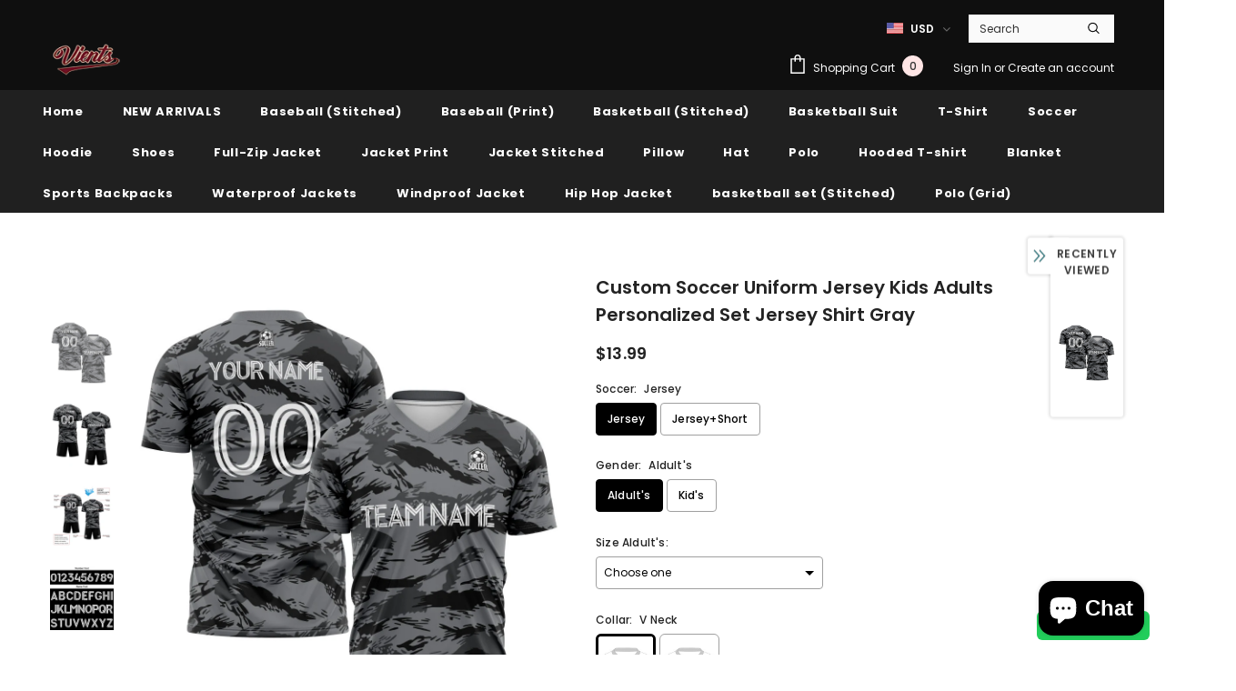

--- FILE ---
content_type: text/html; charset=utf-8
request_url: https://vients.com/products/custom-soccer-uniform-jersey-kids-adults-personalized-set-jersey-shirt-gray-2
body_size: 58519
content:
  <!doctype html>

  <script src="https://apis.google.com/js/platform.js?onload=renderOptIn" async defer></script>

<script>
  window.renderOptIn = function() {
    window.gapi.load('surveyoptin', function() {
      window.gapi.surveyoptin.render(
        {
          // REQUIRED FIELDS
          "merchant_id": 450825938,
          "order_id": "ORDER_ID",
          "email": "CUSTOMER_EMAIL",
          "delivery_country": "COUNTRY_CODE",
          "estimated_delivery_date": "YYYY-MM-DD",

          // OPTIONAL FIELDS
          "products": [{"gtin":"GTIN1"}, {"gtin":"GTIN2"}]
        });
    });
  }
</script>
<!--[if lt IE 7]><html class="no-js lt-ie9 lt-ie8 lt-ie7" lang="en"> <![endif]-->
<!--[if IE 7]><html class="no-js lt-ie9 lt-ie8" lang="en"> <![endif]-->
<!--[if IE 8]><html class="no-js lt-ie9" lang="en"> <![endif]-->
<!--[if IE 9 ]><html class="ie9 no-js"> <![endif]-->
<!--[if (gt IE 9)|!(IE)]><!--> <html class="no-js"> <!--<![endif]-->
<head>

  <!-- Google tag (gtag.js) -->
<script async src="https://www.googletagmanager.com/gtag/js?id=G-3NR6TQBW8Y"></script>
<script>
  window.dataLayer = window.dataLayer || [];
  function gtag(){dataLayer.push(arguments);}
  gtag('js', new Date());

  gtag('config', 'G-3NR6TQBW8Y');
</script>
  <!-- Basic page needs ================================================== -->
  <meta charset="utf-8">
  <meta http-equiv="X-UA-Compatible" content="IE=edge,chrome=1">
	
  <!-- Title and description ================================================== -->
  <title>
  Custom Soccer Uniform Jersey Kids Adults Personalized Set Jersey Shirt &ndash; Vients
  </title>

  
  <meta name="description" content="1.Personalized soccer jerseys for men and women,boys and girls ,kids and adults ,choose the right color and suitable size in “customize now”.2.The soccer jersey for kids and adults is an awesome gift for your familly . You can alse custom the soccer jersey with the ad words ,it is a good way to advertise while someone ">
  

  <!-- Product meta ================================================== -->
  

  <meta property="og:url" content="https://vients.com/products/custom-soccer-uniform-jersey-kids-adults-personalized-set-jersey-shirt-gray-2">
  <meta property="og:site_name" content="Vients">
  <!-- /snippets/twitter-card.liquid -->





  <meta name="twitter:card" content="product">
  <meta name="twitter:title" content="Custom Soccer Uniform Jersey Kids Adults Personalized Set Jersey Shirt Gray">
  <meta name="twitter:description" content="1.Personalized soccer jerseys for men and women,boys and girls ,kids and adults ,choose the right color and suitable size in “customize now”.2.The soccer jersey for kids and adults is an awesome gift for your familly . You can alse custom the soccer jersey with the ad words ,it is a good way to advertise while someone wearing the soccer jersey walking around. 3.The soccer jersey includes shirt and short. Printed the name  and the number  logo4.They are also great soccer uniforms for your team with your own design of Team and Logo.5.Made of polyester .Elastic, sweat-absorbent, Quick drying,durable. No need to worry about tearing your clothes due to intense sports on the court.">
  <meta name="twitter:image" content="https://vients.com/cdn/shop/products/6-3_46777443-8c63-4b9d-a1f8-04915ca8c845_medium.jpg?v=1653442322">
  <meta name="twitter:image:width" content="240">
  <meta name="twitter:image:height" content="240">
  <meta name="twitter:label1" content="Price">
  <meta name="twitter:data1" content="$13.99 USD">
  
  <meta name="twitter:label2" content="Brand">
  <meta name="twitter:data2" content="Vients">
  



  <!-- Helpers ================================================== -->
  <link rel="canonical" href="https://vients.com/products/custom-soccer-uniform-jersey-kids-adults-personalized-set-jersey-shirt-gray-2">
  <link canonical-shop-url="https://vients.com/">
  <meta name="viewport" content="width=device-width,initial-scale=1">
  <link rel="preload" href="//vients.com/cdn/shop/t/16/assets/vendor.min.css?v=72559489221033970801704771156" as="style">
  <link rel="preload" href="//vients.com/cdn/shop/t/16/assets/theme-styles.css?v=141017814737451344981728700784" as="style">
  <link rel="preload" href="//vients.com/cdn/shop/t/16/assets/theme-styles-responsive.css?v=37852932248665468091710294318" as="style">
  <link rel="preload" href="//vients.com/cdn/shop/t/16/assets/theme-settings.css?v=1557609184748333591711008674" as="style">
  <link rel="preload" href="//vients.com/cdn/shop/t/16/assets/header-05.css?v=24831908534956197621704771156" as="style">
  <link rel="preload" href="//vients.com/cdn/shop/t/16/assets/header-06.css?v=39403790197983613701704771156" as="style">
  <link rel="preload" href="//vients.com/cdn/shop/t/16/assets/header-07.css?v=5044041778453947771704771156" as="style">
  <link rel="preload" href="//vients.com/cdn/shop/t/16/assets/header-08.css?v=32205214482966257211704771156" as="style">
  <link rel="preload" href="//vients.com/cdn/shop/t/16/assets/footer-06.css?v=132629616272968652451704771155" as="style">
  <link rel="preload" href="//vients.com/cdn/shop/t/16/assets/footer-07.css?v=90865872129427641541704771155" as="style">
  <link rel="preload" href="//vients.com/cdn/shop/t/16/assets/footer-08.css?v=17161311055609253561704771155" as="style">
  <link rel="preload" href="//vients.com/cdn/shop/t/16/assets/footer-09.css?v=31723816694365087181704771155" as="style">
  <link rel="preload" href="//vients.com/cdn/shop/t/16/assets/product-skin.css?v=41436210070572299331704771156" as="style">
  <link rel="preload" href="//vients.com/cdn/shop/t/16/assets/layout_style_1170.css?v=2921510718573639591704771156" as="style">
  <link rel="preload" href="//vients.com/cdn/shop/t/16/assets/layout_style_fullwidth.css?v=139908533630461757151704771156" as="style">
  <link rel="preload" href="//vients.com/cdn/shop/t/16/assets/layout_style_flower.css?v=46301794337413993831704771156" as="style">
  <link rel="preload" href="//vients.com/cdn/shop/t/16/assets/layout_style_suppermarket.css?v=46640352603034677401704771156" as="style">
  <link rel="preload" href="//vients.com/cdn/shop/t/16/assets/layout_style_surfup.css?v=161794798811255985891704771156" as="style">
  <link rel="preload" href="//vients.com/cdn/shop/t/16/assets/product-supermarket.css?v=24320306228007729351704771156" as="style">
  <link rel="preload" href="//vients.com/cdn/shop/t/16/assets/jquery.min.js?v=56888366816115934351704771156" as="script">

  <!-- Favicon -->
  
  <link rel="shortcut icon" href="//vients.com/cdn/shop/files/logo1_32x32.png?v=1632111574" type="image/png">
  
  
  <!-- Styles -->
  <style>
    

        
        
        
        

        @font-face { font-display: swap;
  font-family: Poppins;
  font-weight: 400;
  font-style: normal;
  src: url("//vients.com/cdn/fonts/poppins/poppins_n4.0ba78fa5af9b0e1a374041b3ceaadf0a43b41362.woff2") format("woff2"),
       url("//vients.com/cdn/fonts/poppins/poppins_n4.214741a72ff2596839fc9760ee7a770386cf16ca.woff") format("woff");
}

        @font-face { font-display: swap;
  font-family: Poppins;
  font-weight: 500;
  font-style: normal;
  src: url("//vients.com/cdn/fonts/poppins/poppins_n5.ad5b4b72b59a00358afc706450c864c3c8323842.woff2") format("woff2"),
       url("//vients.com/cdn/fonts/poppins/poppins_n5.33757fdf985af2d24b32fcd84c9a09224d4b2c39.woff") format("woff");
}

        @font-face { font-display: swap;
  font-family: Poppins;
  font-weight: 600;
  font-style: normal;
  src: url("//vients.com/cdn/fonts/poppins/poppins_n6.aa29d4918bc243723d56b59572e18228ed0786f6.woff2") format("woff2"),
       url("//vients.com/cdn/fonts/poppins/poppins_n6.5f815d845fe073750885d5b7e619ee00e8111208.woff") format("woff");
}

        @font-face { font-display: swap;
  font-family: Poppins;
  font-weight: 700;
  font-style: normal;
  src: url("//vients.com/cdn/fonts/poppins/poppins_n7.56758dcf284489feb014a026f3727f2f20a54626.woff2") format("woff2"),
       url("//vients.com/cdn/fonts/poppins/poppins_n7.f34f55d9b3d3205d2cd6f64955ff4b36f0cfd8da.woff") format("woff");
}


		    

        
			      
        
    
    :root {
      --font_size: 12px;
      --font_size_minus1: 11px;
      --font_size_minus2: 10px;
      --font_size_minus3: 9px;
      --font_size_minus4: 8px;
      --font_size_plus1: 13px;
      --font_size_plus2: 14px;
      --font_size_plus3: 15px;
      --font_size_plus4: 16px;
      --font_size_plus5: 17px;
      --font_size_plus6: 18px;
      --font_size_plus7: 19px;
      --font_size_plus8: 20px;
      --font_size_plus9: 21px;
      --font_size_plus10: 22px;
      --font_size_plus11: 23px;
      --font_size_plus12: 24px;
      --font_size_plus13: 25px;
      --font_size_plus14: 26px;
      --font_size_plus16: 28px;
      --font_size_plus18: 30px;
      --font_size_plus21: 33px;
      --font_size_plus22: 34px;
      --font_size_plus23: 35px;
      --font_size_plus24: 36px;
      --font_size_plus29: 41px;
      --font_size_plus33: 45px;

	  --fonts_name: Poppins,sans-serif;
	  --fonts_name_2: Poppins,sans-serif;

      /* Color */
      --body_bg: #ffffff;
      --body_color: #3c3c3c;
      --link_color: #0688e2;
      --link_color_hover: #232323;

      /* Breadcrumb */
      --breadcrumb_color : #999999;
      --breadcrumb_text_transform : capitalize;

      /* Header and Title */
      --page_title_font_size: 20px;
      --page_title_font_size_minus4: 16px;
      --page_title_font_size_plus5: 25px;
      --page_title_color: #232323;
      --page_title_text_align : left;

      /* Product  */
      --product_text_transform : none;
      --product_name_text_align : center;
      --color_title_pr: #232323;
      --color_title_pr_hover: #232323;
      --color_vendor : #232323;
      --sale_text : #ffffff;
      --bg_sale : #e95144;
      --custom_label_text : #ffffff;
      --custom_label_bg : #323232;
      --bundle_label_text : #ffffff;
      --bundle_label_bg : #232323;
      --new_label_text : #323232;
      --new_label_bg : #ffffff;
      --new_label_border : #f6f6f6;
      --sold_out_text : #ffffff;
      --bg_sold_out : #c1c1c1;
      --color_price: #232323;
      --color_price_sale: #e95144;
      --color_compare_price: #969696;
      --color_compare_product: #3c3c3c;
      
        --color_quick_view: #ffffff;
        
          --bg_quick_view: rgba(0, 0, 0, 0.4);
        
      
      --color_wishlist: #232323;
      --bg_wishlist: #ffffff;
      --bg_wishlist_active: #ffe5e5;


      /* Button 1 */
      --background_1: #232323;
      --color_1 : #ffffff;
      --border_1 : #232323;

      /* Button 2 */
      --background_2: #ffffff;
      --color_2 : #232323;
      --border_2 : #232323;

      /* Button 3 */
      --background_3: #e95144;
      --color_3 : #ffffff;
      --border_3 : #e95144;

      /* Button Add To Cart */
      --color_add_to_cart : #fff;
      --border_add_to_cart : #000;
      --background_add_to_cart : #000;

      --color_add_to_cart_hover : #000;
      --border_add_to_cart_hover : #000;
      --background_add_to_cart_hover : #fff;


      /* Button */
      
        --button_font_family: Poppins,sans-serif;
      
      --button_font_size: px;
      --button_font_weight: ;
      --button_border_radius: px;
      --button_border_width: px;
      --button_border_style: ;
      --button_text_align: ;
      --button_text_transform: ;
      --button_letter_spacing: ;
      --button_padding_top: px;
      --button_padding_bottom: px;
      --button_padding_left: px;
      --button_padding_right: px;

      

      /* Border Color */
      --border_widget_title : #e0e0e0;
      --border_color_1 : #ebebeb;
      --border_color_2: #e7e7e7;
      --border_page_title: #eaeaea;
      --border_input: #cbcbcb;
      --border_checkbox: #d0d0d0;
      --border_dropdown: #dadada;
      --border_bt_sidebar : #f6f6f6;
      --color_icon_drop: #6b6b6b;

      
          --color_ipt: #3c3c3c;
        

      
      --color_slick_arrow: #323232;
      --color_border_slick_arrow: #323232;
      --color_bg_slick_arrow: #ffffff;
      

      /*color Mobile*/

      --color_menu_mb: #232323;
      --color_menu_level3: #3c3c3c;

      /* Mixin ================= */
      
  		  
           --font_size_btn: 13px;   
  		     --padding_btn: 7px 15px 7px;
        
          --padding_btn_bundle: 10px 15px 8px 15px;
          --padding_btn_qv_add_to_cart: 12px 15px 10px;
          --letter_spacing_btn: .05em;
      

      
      
          --color-price-box: var(--body_color);
      

      --color_review: #232323;
      --color_review_empty: #232323;

      --border-product-image: #e6e6e6;

      
      --border-radius-17: 17px;
      --border-radius-50: 50%;
      
    }
</style>
  <link href="//vients.com/cdn/shop/t/16/assets/vendor.min.css?v=72559489221033970801704771156" rel="stylesheet" type="text/css" media="all" />
<link href="//vients.com/cdn/shop/t/16/assets/theme-styles.css?v=141017814737451344981728700784" rel="stylesheet" type="text/css" media="all" />
<link href="//vients.com/cdn/shop/t/16/assets/theme-styles-responsive.css?v=37852932248665468091710294318" rel="stylesheet" type="text/css" media="all" />
<link href="//vients.com/cdn/shop/t/16/assets/theme-settings.css?v=1557609184748333591711008674" rel="stylesheet" type="text/css" media="all" />




































  
   <!-- Scripts -->
  <script src="//vients.com/cdn/shop/t/16/assets/jquery.min.js?v=56888366816115934351704771156" type="text/javascript"></script>
<script src="//vients.com/cdn/shop/t/16/assets/jquery-cookie.min.js?v=72365755745404048181704771156" type="text/javascript"></script>
<script src="//vients.com/cdn/shop/t/16/assets/lazysizes.min.js?v=84414966064882348651704771156" type="text/javascript"></script>

<script>
  	window.lazySizesConfig = window.lazySizesConfig || {};
    lazySizesConfig.loadMode = 1;
    window.lazySizesConfig.init = false;
    lazySizes.init();
  
    window.ajax_cart = "upsell";
    window.money_format = "${{amount}}";//"${{amount}} USD";
    window.shop_currency = "USD";
    window.show_multiple_currencies = true;
    window.use_color_swatch = true;
    window.color_swatch_style = "variant";
    window.enable_sidebar_multiple_choice = true;
    window.file_url = "//vients.com/cdn/shop/files/?v=13281";
    window.asset_url = "";
    window.router = "";
    window.swatch_recently = "color";
    window.label_sale = "discount_sale";
    window.layout_style = "layout_style_1";
    window.product_style = "default";
    window.category_style = "default";
    window.layout_body = "default";
    
    window.inventory_text = {
        in_stock: "In stock",
        many_in_stock: "Many in stock",
        out_of_stock: "Out of stock",
        add_to_cart: "Add to cart",
        add_all_to_cart: "Add all to Cart",
        sold_out: "Sold Out",
        select_options : "Select options",
        unavailable: "Sold Out",
        view_all_collection: "View All",
        no_more_product: "No more product",
        show_options: "Show Variants",
        hide_options: "Hide Variants",
        adding : "Adding",
        thank_you : "Thank You",
        add_more : "Add More",
        cart_feedback : "Added",
        add_wishlist : "Add to Wish List",
        remove_wishlist : "Remove Wish List",
        add_wishlist_1 : "Add to wishlist",
        remove_wishlist_1 : "Remove wishlist",
        previous: "Prev",
        next: "Next",
      	pre_order : "Pre Order",
        hotStock: "Hurry up! only [inventory] left",
        view_more: "View All",
        view_less : "View Less",
        show_more: "Show More",
        show_less : "Show Less",
        days : "Days",
        hours : "Hours",
        mins : "Mins",
        secs : "Secs",

        customlabel: "Custom Label",
        newlabel: "New",
        salelabel: "Sale",
        soldoutlabel: "Sold Out",
        bundlelabel: "Bundle",

        message_compare : "You must select at least two products to compare!",
        message_iscart : "is added to your shopping cart.",

        add_compare : "Add to compare",
        remove_compare : "Remove compare",
        remove: "Remove",
        warning_quantity: "Maximum quantity",
    };
    window.multi_lang = false;
    window.infinity_scroll_feature = true;
    window.newsletter_popup = false;
    window.hidden_newsletter = false;
    window.option_ptoduct1 = "size";
    window.option_ptoduct2 = "color";
    window.option_ptoduct3 = "option 3"

    /* Free Shipping Message */
    window.free_shipping_color1 = "#F44336";  
    window.free_shipping_color2 = "#FF9800";
    window.free_shipping_color3 = "#69c69c";
    window.free_shipping_price = 800;
    window.free_shipping_text = {
        free_shipping_message_1: "You qualify for free shipping!",
        free_shipping_message_2:"Only",
        free_shipping_message_3: "away from",
        free_shipping_message_4: "free shipping",
        free_shipping_1: "Free",
        free_shipping_2: "TBD",
    }

</script>

  <!-- Header hook for plugins ================================ -->
  <script>window.performance && window.performance.mark && window.performance.mark('shopify.content_for_header.start');</script><meta id="shopify-digital-wallet" name="shopify-digital-wallet" content="/26143227940/digital_wallets/dialog">
<meta name="shopify-checkout-api-token" content="8eb4bcabfef4bdcf4616a68a3faceddf">
<meta id="in-context-paypal-metadata" data-shop-id="26143227940" data-venmo-supported="false" data-environment="production" data-locale="en_US" data-paypal-v4="true" data-currency="USD">
<link rel="alternate" type="application/json+oembed" href="https://vients.com/products/custom-soccer-uniform-jersey-kids-adults-personalized-set-jersey-shirt-gray-2.oembed">
<script async="async" src="/checkouts/internal/preloads.js?locale=en-US"></script>
<link rel="preconnect" href="https://shop.app" crossorigin="anonymous">
<script async="async" src="https://shop.app/checkouts/internal/preloads.js?locale=en-US&shop_id=26143227940" crossorigin="anonymous"></script>
<script id="apple-pay-shop-capabilities" type="application/json">{"shopId":26143227940,"countryCode":"HK","currencyCode":"USD","merchantCapabilities":["supports3DS"],"merchantId":"gid:\/\/shopify\/Shop\/26143227940","merchantName":"Vients","requiredBillingContactFields":["postalAddress","email","phone"],"requiredShippingContactFields":["postalAddress","email","phone"],"shippingType":"shipping","supportedNetworks":["visa","masterCard","amex"],"total":{"type":"pending","label":"Vients","amount":"1.00"},"shopifyPaymentsEnabled":true,"supportsSubscriptions":true}</script>
<script id="shopify-features" type="application/json">{"accessToken":"8eb4bcabfef4bdcf4616a68a3faceddf","betas":["rich-media-storefront-analytics"],"domain":"vients.com","predictiveSearch":true,"shopId":26143227940,"locale":"en"}</script>
<script>var Shopify = Shopify || {};
Shopify.shop = "lovehomecosta.myshopify.com";
Shopify.locale = "en";
Shopify.currency = {"active":"USD","rate":"1.0"};
Shopify.country = "US";
Shopify.theme = {"name":"Ella-5.0.2-sections-ready","id":125253976100,"schema_name":"Ella","schema_version":"4.5.0","theme_store_id":null,"role":"main"};
Shopify.theme.handle = "null";
Shopify.theme.style = {"id":null,"handle":null};
Shopify.cdnHost = "vients.com/cdn";
Shopify.routes = Shopify.routes || {};
Shopify.routes.root = "/";</script>
<script type="module">!function(o){(o.Shopify=o.Shopify||{}).modules=!0}(window);</script>
<script>!function(o){function n(){var o=[];function n(){o.push(Array.prototype.slice.apply(arguments))}return n.q=o,n}var t=o.Shopify=o.Shopify||{};t.loadFeatures=n(),t.autoloadFeatures=n()}(window);</script>
<script>
  window.ShopifyPay = window.ShopifyPay || {};
  window.ShopifyPay.apiHost = "shop.app\/pay";
  window.ShopifyPay.redirectState = null;
</script>
<script id="shop-js-analytics" type="application/json">{"pageType":"product"}</script>
<script defer="defer" async type="module" src="//vients.com/cdn/shopifycloud/shop-js/modules/v2/client.init-shop-cart-sync_BdyHc3Nr.en.esm.js"></script>
<script defer="defer" async type="module" src="//vients.com/cdn/shopifycloud/shop-js/modules/v2/chunk.common_Daul8nwZ.esm.js"></script>
<script type="module">
  await import("//vients.com/cdn/shopifycloud/shop-js/modules/v2/client.init-shop-cart-sync_BdyHc3Nr.en.esm.js");
await import("//vients.com/cdn/shopifycloud/shop-js/modules/v2/chunk.common_Daul8nwZ.esm.js");

  window.Shopify.SignInWithShop?.initShopCartSync?.({"fedCMEnabled":true,"windoidEnabled":true});

</script>
<script>
  window.Shopify = window.Shopify || {};
  if (!window.Shopify.featureAssets) window.Shopify.featureAssets = {};
  window.Shopify.featureAssets['shop-js'] = {"shop-cart-sync":["modules/v2/client.shop-cart-sync_QYOiDySF.en.esm.js","modules/v2/chunk.common_Daul8nwZ.esm.js"],"init-fed-cm":["modules/v2/client.init-fed-cm_DchLp9rc.en.esm.js","modules/v2/chunk.common_Daul8nwZ.esm.js"],"shop-button":["modules/v2/client.shop-button_OV7bAJc5.en.esm.js","modules/v2/chunk.common_Daul8nwZ.esm.js"],"init-windoid":["modules/v2/client.init-windoid_DwxFKQ8e.en.esm.js","modules/v2/chunk.common_Daul8nwZ.esm.js"],"shop-cash-offers":["modules/v2/client.shop-cash-offers_DWtL6Bq3.en.esm.js","modules/v2/chunk.common_Daul8nwZ.esm.js","modules/v2/chunk.modal_CQq8HTM6.esm.js"],"shop-toast-manager":["modules/v2/client.shop-toast-manager_CX9r1SjA.en.esm.js","modules/v2/chunk.common_Daul8nwZ.esm.js"],"init-shop-email-lookup-coordinator":["modules/v2/client.init-shop-email-lookup-coordinator_UhKnw74l.en.esm.js","modules/v2/chunk.common_Daul8nwZ.esm.js"],"pay-button":["modules/v2/client.pay-button_DzxNnLDY.en.esm.js","modules/v2/chunk.common_Daul8nwZ.esm.js"],"avatar":["modules/v2/client.avatar_BTnouDA3.en.esm.js"],"init-shop-cart-sync":["modules/v2/client.init-shop-cart-sync_BdyHc3Nr.en.esm.js","modules/v2/chunk.common_Daul8nwZ.esm.js"],"shop-login-button":["modules/v2/client.shop-login-button_D8B466_1.en.esm.js","modules/v2/chunk.common_Daul8nwZ.esm.js","modules/v2/chunk.modal_CQq8HTM6.esm.js"],"init-customer-accounts-sign-up":["modules/v2/client.init-customer-accounts-sign-up_C8fpPm4i.en.esm.js","modules/v2/client.shop-login-button_D8B466_1.en.esm.js","modules/v2/chunk.common_Daul8nwZ.esm.js","modules/v2/chunk.modal_CQq8HTM6.esm.js"],"init-shop-for-new-customer-accounts":["modules/v2/client.init-shop-for-new-customer-accounts_CVTO0Ztu.en.esm.js","modules/v2/client.shop-login-button_D8B466_1.en.esm.js","modules/v2/chunk.common_Daul8nwZ.esm.js","modules/v2/chunk.modal_CQq8HTM6.esm.js"],"init-customer-accounts":["modules/v2/client.init-customer-accounts_dRgKMfrE.en.esm.js","modules/v2/client.shop-login-button_D8B466_1.en.esm.js","modules/v2/chunk.common_Daul8nwZ.esm.js","modules/v2/chunk.modal_CQq8HTM6.esm.js"],"shop-follow-button":["modules/v2/client.shop-follow-button_CkZpjEct.en.esm.js","modules/v2/chunk.common_Daul8nwZ.esm.js","modules/v2/chunk.modal_CQq8HTM6.esm.js"],"lead-capture":["modules/v2/client.lead-capture_BntHBhfp.en.esm.js","modules/v2/chunk.common_Daul8nwZ.esm.js","modules/v2/chunk.modal_CQq8HTM6.esm.js"],"checkout-modal":["modules/v2/client.checkout-modal_CfxcYbTm.en.esm.js","modules/v2/chunk.common_Daul8nwZ.esm.js","modules/v2/chunk.modal_CQq8HTM6.esm.js"],"shop-login":["modules/v2/client.shop-login_Da4GZ2H6.en.esm.js","modules/v2/chunk.common_Daul8nwZ.esm.js","modules/v2/chunk.modal_CQq8HTM6.esm.js"],"payment-terms":["modules/v2/client.payment-terms_MV4M3zvL.en.esm.js","modules/v2/chunk.common_Daul8nwZ.esm.js","modules/v2/chunk.modal_CQq8HTM6.esm.js"]};
</script>
<script>(function() {
  var isLoaded = false;
  function asyncLoad() {
    if (isLoaded) return;
    isLoaded = true;
    var urls = ["https:\/\/loox.io\/widget\/EJgGiDdhyj\/loox.1628670081395.js?shop=lovehomecosta.myshopify.com","\/\/cdn.shopify.com\/proxy\/553366176c01ef244522be7c8fc63ca788927da4e975eb0da1fcabdccbe8a68a\/obscure-escarpment-2240.herokuapp.com\/js\/best_custom_product_options.js?shop=lovehomecosta.myshopify.com\u0026sp-cache-control=cHVibGljLCBtYXgtYWdlPTkwMA","https:\/\/size-charts-relentless.herokuapp.com\/js\/size-charts-relentless.js?shop=lovehomecosta.myshopify.com","https:\/\/configs.carthike.com\/carthike.js?shop=lovehomecosta.myshopify.com","https:\/\/d9fvwtvqz2fm1.cloudfront.net\/shop\/js\/discount-on-cart-pro.min.js?shop=lovehomecosta.myshopify.com","https:\/\/d1639lhkj5l89m.cloudfront.net\/js\/storefront\/uppromote.js?shop=lovehomecosta.myshopify.com"];
    for (var i = 0; i < urls.length; i++) {
      var s = document.createElement('script');
      s.type = 'text/javascript';
      s.async = true;
      s.src = urls[i];
      var x = document.getElementsByTagName('script')[0];
      x.parentNode.insertBefore(s, x);
    }
  };
  if(window.attachEvent) {
    window.attachEvent('onload', asyncLoad);
  } else {
    window.addEventListener('load', asyncLoad, false);
  }
})();</script>
<script id="__st">var __st={"a":26143227940,"offset":28800,"reqid":"cd236a05-dfb6-4362-ae19-635b20086d28-1769015368","pageurl":"vients.com\/products\/custom-soccer-uniform-jersey-kids-adults-personalized-set-jersey-shirt-gray-2","u":"8bf0dfe216c6","p":"product","rtyp":"product","rid":7041143701540};</script>
<script>window.ShopifyPaypalV4VisibilityTracking = true;</script>
<script id="captcha-bootstrap">!function(){'use strict';const t='contact',e='account',n='new_comment',o=[[t,t],['blogs',n],['comments',n],[t,'customer']],c=[[e,'customer_login'],[e,'guest_login'],[e,'recover_customer_password'],[e,'create_customer']],r=t=>t.map((([t,e])=>`form[action*='/${t}']:not([data-nocaptcha='true']) input[name='form_type'][value='${e}']`)).join(','),a=t=>()=>t?[...document.querySelectorAll(t)].map((t=>t.form)):[];function s(){const t=[...o],e=r(t);return a(e)}const i='password',u='form_key',d=['recaptcha-v3-token','g-recaptcha-response','h-captcha-response',i],f=()=>{try{return window.sessionStorage}catch{return}},m='__shopify_v',_=t=>t.elements[u];function p(t,e,n=!1){try{const o=window.sessionStorage,c=JSON.parse(o.getItem(e)),{data:r}=function(t){const{data:e,action:n}=t;return t[m]||n?{data:e,action:n}:{data:t,action:n}}(c);for(const[e,n]of Object.entries(r))t.elements[e]&&(t.elements[e].value=n);n&&o.removeItem(e)}catch(o){console.error('form repopulation failed',{error:o})}}const l='form_type',E='cptcha';function T(t){t.dataset[E]=!0}const w=window,h=w.document,L='Shopify',v='ce_forms',y='captcha';let A=!1;((t,e)=>{const n=(g='f06e6c50-85a8-45c8-87d0-21a2b65856fe',I='https://cdn.shopify.com/shopifycloud/storefront-forms-hcaptcha/ce_storefront_forms_captcha_hcaptcha.v1.5.2.iife.js',D={infoText:'Protected by hCaptcha',privacyText:'Privacy',termsText:'Terms'},(t,e,n)=>{const o=w[L][v],c=o.bindForm;if(c)return c(t,g,e,D).then(n);var r;o.q.push([[t,g,e,D],n]),r=I,A||(h.body.append(Object.assign(h.createElement('script'),{id:'captcha-provider',async:!0,src:r})),A=!0)});var g,I,D;w[L]=w[L]||{},w[L][v]=w[L][v]||{},w[L][v].q=[],w[L][y]=w[L][y]||{},w[L][y].protect=function(t,e){n(t,void 0,e),T(t)},Object.freeze(w[L][y]),function(t,e,n,w,h,L){const[v,y,A,g]=function(t,e,n){const i=e?o:[],u=t?c:[],d=[...i,...u],f=r(d),m=r(i),_=r(d.filter((([t,e])=>n.includes(e))));return[a(f),a(m),a(_),s()]}(w,h,L),I=t=>{const e=t.target;return e instanceof HTMLFormElement?e:e&&e.form},D=t=>v().includes(t);t.addEventListener('submit',(t=>{const e=I(t);if(!e)return;const n=D(e)&&!e.dataset.hcaptchaBound&&!e.dataset.recaptchaBound,o=_(e),c=g().includes(e)&&(!o||!o.value);(n||c)&&t.preventDefault(),c&&!n&&(function(t){try{if(!f())return;!function(t){const e=f();if(!e)return;const n=_(t);if(!n)return;const o=n.value;o&&e.removeItem(o)}(t);const e=Array.from(Array(32),(()=>Math.random().toString(36)[2])).join('');!function(t,e){_(t)||t.append(Object.assign(document.createElement('input'),{type:'hidden',name:u})),t.elements[u].value=e}(t,e),function(t,e){const n=f();if(!n)return;const o=[...t.querySelectorAll(`input[type='${i}']`)].map((({name:t})=>t)),c=[...d,...o],r={};for(const[a,s]of new FormData(t).entries())c.includes(a)||(r[a]=s);n.setItem(e,JSON.stringify({[m]:1,action:t.action,data:r}))}(t,e)}catch(e){console.error('failed to persist form',e)}}(e),e.submit())}));const S=(t,e)=>{t&&!t.dataset[E]&&(n(t,e.some((e=>e===t))),T(t))};for(const o of['focusin','change'])t.addEventListener(o,(t=>{const e=I(t);D(e)&&S(e,y())}));const B=e.get('form_key'),M=e.get(l),P=B&&M;t.addEventListener('DOMContentLoaded',(()=>{const t=y();if(P)for(const e of t)e.elements[l].value===M&&p(e,B);[...new Set([...A(),...v().filter((t=>'true'===t.dataset.shopifyCaptcha))])].forEach((e=>S(e,t)))}))}(h,new URLSearchParams(w.location.search),n,t,e,['guest_login'])})(!0,!0)}();</script>
<script integrity="sha256-4kQ18oKyAcykRKYeNunJcIwy7WH5gtpwJnB7kiuLZ1E=" data-source-attribution="shopify.loadfeatures" defer="defer" src="//vients.com/cdn/shopifycloud/storefront/assets/storefront/load_feature-a0a9edcb.js" crossorigin="anonymous"></script>
<script crossorigin="anonymous" defer="defer" src="//vients.com/cdn/shopifycloud/storefront/assets/shopify_pay/storefront-65b4c6d7.js?v=20250812"></script>
<script data-source-attribution="shopify.dynamic_checkout.dynamic.init">var Shopify=Shopify||{};Shopify.PaymentButton=Shopify.PaymentButton||{isStorefrontPortableWallets:!0,init:function(){window.Shopify.PaymentButton.init=function(){};var t=document.createElement("script");t.src="https://vients.com/cdn/shopifycloud/portable-wallets/latest/portable-wallets.en.js",t.type="module",document.head.appendChild(t)}};
</script>
<script data-source-attribution="shopify.dynamic_checkout.buyer_consent">
  function portableWalletsHideBuyerConsent(e){var t=document.getElementById("shopify-buyer-consent"),n=document.getElementById("shopify-subscription-policy-button");t&&n&&(t.classList.add("hidden"),t.setAttribute("aria-hidden","true"),n.removeEventListener("click",e))}function portableWalletsShowBuyerConsent(e){var t=document.getElementById("shopify-buyer-consent"),n=document.getElementById("shopify-subscription-policy-button");t&&n&&(t.classList.remove("hidden"),t.removeAttribute("aria-hidden"),n.addEventListener("click",e))}window.Shopify?.PaymentButton&&(window.Shopify.PaymentButton.hideBuyerConsent=portableWalletsHideBuyerConsent,window.Shopify.PaymentButton.showBuyerConsent=portableWalletsShowBuyerConsent);
</script>
<script>
  function portableWalletsCleanup(e){e&&e.src&&console.error("Failed to load portable wallets script "+e.src);var t=document.querySelectorAll("shopify-accelerated-checkout .shopify-payment-button__skeleton, shopify-accelerated-checkout-cart .wallet-cart-button__skeleton"),e=document.getElementById("shopify-buyer-consent");for(let e=0;e<t.length;e++)t[e].remove();e&&e.remove()}function portableWalletsNotLoadedAsModule(e){e instanceof ErrorEvent&&"string"==typeof e.message&&e.message.includes("import.meta")&&"string"==typeof e.filename&&e.filename.includes("portable-wallets")&&(window.removeEventListener("error",portableWalletsNotLoadedAsModule),window.Shopify.PaymentButton.failedToLoad=e,"loading"===document.readyState?document.addEventListener("DOMContentLoaded",window.Shopify.PaymentButton.init):window.Shopify.PaymentButton.init())}window.addEventListener("error",portableWalletsNotLoadedAsModule);
</script>

<script type="module" src="https://vients.com/cdn/shopifycloud/portable-wallets/latest/portable-wallets.en.js" onError="portableWalletsCleanup(this)" crossorigin="anonymous"></script>
<script nomodule>
  document.addEventListener("DOMContentLoaded", portableWalletsCleanup);
</script>

<script id='scb4127' type='text/javascript' async='' src='https://vients.com/cdn/shopifycloud/privacy-banner/storefront-banner.js'></script><link id="shopify-accelerated-checkout-styles" rel="stylesheet" media="screen" href="https://vients.com/cdn/shopifycloud/portable-wallets/latest/accelerated-checkout-backwards-compat.css" crossorigin="anonymous">
<style id="shopify-accelerated-checkout-cart">
        #shopify-buyer-consent {
  margin-top: 1em;
  display: inline-block;
  width: 100%;
}

#shopify-buyer-consent.hidden {
  display: none;
}

#shopify-subscription-policy-button {
  background: none;
  border: none;
  padding: 0;
  text-decoration: underline;
  font-size: inherit;
  cursor: pointer;
}

#shopify-subscription-policy-button::before {
  box-shadow: none;
}

      </style>

<script>window.performance && window.performance.mark && window.performance.mark('shopify.content_for_header.end');</script>

  <!--[if lt IE 9]>
  <script src="//html5shiv.googlecode.com/svn/trunk/html5.js" type="text/javascript"></script>
  <![endif]-->

  
  
  

  <script>

    Shopify.productOptionsMap = {};
    Shopify.quickViewOptionsMap = {};

    Shopify.updateOptionsInSelector = function(selectorIndex, wrapperSlt) {
        Shopify.optionsMap = wrapperSlt === '.product' ? Shopify.productOptionsMap : Shopify.quickViewOptionsMap;

        switch (selectorIndex) {
            case 0:
                var key = 'root';
                var selector = $(wrapperSlt + ' .single-option-selector:eq(0)');
                break;
            case 1:
                var key = $(wrapperSlt + ' .single-option-selector:eq(0)').val();
                var selector = $(wrapperSlt + ' .single-option-selector:eq(1)');
                break;
            case 2:
                var key = $(wrapperSlt + ' .single-option-selector:eq(0)').val();
                key += ' / ' + $(wrapperSlt + ' .single-option-selector:eq(1)').val();
                var selector = $(wrapperSlt + ' .single-option-selector:eq(2)');
        }

        var initialValue = selector.val();
        selector.empty();

        var availableOptions = Shopify.optionsMap[key];

        if (availableOptions && availableOptions.length) {
            for (var i = 0; i < availableOptions.length; i++) {
                var option = availableOptions[i].replace('-sold-out','');
                var newOption = $('<option></option>').val(option).html(option);

                selector.append(newOption);
            }

            $(wrapperSlt + ' .swatch[data-option-index="' + selectorIndex + '"] .swatch-element').each(function() {
                // debugger;
                if ($.inArray($(this).attr('data-value'), availableOptions) !== -1) {
                    $(this).addClass('available').removeClass('soldout').find(':radio').prop('disabled',false).prop('checked',true);
                }
                else {
                    if ($.inArray($(this).attr('data-value') + '-sold-out', availableOptions) !== -1) {
                        $(this).addClass('available').addClass('soldout').find(':radio').prop('disabled',false).prop('checked',true);
                    } else {
                        $(this).removeClass('available').addClass('soldout').find(':radio').prop('disabled',true).prop('checked',false);
                    }
                    
                }
            });

            if ($.inArray(initialValue, availableOptions) !== -1) {
                selector.val(initialValue);
            }

            selector.trigger('change');
        };
    };

    Shopify.linkOptionSelectors = function(product, wrapperSlt, check) {
        // Building our mapping object.
        Shopify.optionsMap = wrapperSlt === '.product' ? Shopify.productOptionsMap : Shopify.quickViewOptionsMap;
        var arr_1= [],
            arr_2= [],
            arr_3= [];

        Shopify.optionsMap['root'] == [];
        for (var i = 0; i < product.variants.length; i++) {
            var variant = product.variants[i];
            if (variant) {
                var key1 = variant.option1;
                var key2 = variant.option1 + ' / ' + variant.option2;
                Shopify.optionsMap[key1] = [];
                Shopify.optionsMap[key2] = [];
            }
        }
        for (var i = 0; i < product.variants.length; i++) {
            var variant = product.variants[i];
            if (variant) {
                if (window.use_color_swatch) {
                    if (variant.available) {
                        // Gathering values for the 1st drop-down.
                        Shopify.optionsMap['root'] = Shopify.optionsMap['root'] || [];

                        // if ($.inArray(variant.option1 + '-sold-out', Shopify.optionsMap['root']) !== -1) {
                        //     Shopify.optionsMap['root'].pop();
                        // } 

                        arr_1.push(variant.option1);
                        arr_1 = $.unique(arr_1);

                        Shopify.optionsMap['root'].push(variant.option1);

                        Shopify.optionsMap['root'] = Shopify.uniq(Shopify.optionsMap['root']);

                        // Gathering values for the 2nd drop-down.
                        if (product.options.length > 1) {
                        var key = variant.option1;
                            Shopify.optionsMap[key] = Shopify.optionsMap[key] || [];
                            // if ($.inArray(variant.option2 + '-sold-out', Shopify.optionsMap[key]) !== -1) {
                            //     Shopify.optionsMap[key].pop();
                            // } 
                            Shopify.optionsMap[key].push(variant.option2);
                            if ($.inArray(variant.option2, arr_2) === -1) {
                                arr_2.push(variant.option2);
                                arr_2 = $.unique(arr_2);
                            }
                            Shopify.optionsMap[key] = Shopify.uniq(Shopify.optionsMap[key]);
                        }

                        // Gathering values for the 3rd drop-down.
                        if (product.options.length === 3) {
                            var key = variant.option1 + ' / ' + variant.option2;
                            Shopify.optionsMap[key] = Shopify.optionsMap[key] || [];
                            Shopify.optionsMap[key].push(variant.option3);

                            if ($.inArray(variant.option3, arr_3) === -1) {
                                arr_3.push(variant.option3);
                                arr_3 = $.unique(arr_3);
                            }
                            
                            Shopify.optionsMap[key] = Shopify.uniq(Shopify.optionsMap[key]);
                        }
                    } else {
                        // Gathering values for the 1st drop-down.
                        Shopify.optionsMap['root'] = Shopify.optionsMap['root'] || [];
                        if ($.inArray(variant.option1, arr_1) === -1) {
                            Shopify.optionsMap['root'].push(variant.option1 + '-sold-out');
                        }
                        
                        Shopify.optionsMap['root'] = Shopify.uniq(Shopify.optionsMap['root']);

                        // Gathering values for the 2nd drop-down.
                        if (product.options.length > 1) {
                            var key = variant.option1;
                            Shopify.optionsMap[key] = Shopify.optionsMap[key] || [];
                            // Shopify.optionsMap[key].push(variant.option2);

                            // if ($.inArray(variant.option2, arr_2) === -1) {
                                Shopify.optionsMap[key].push(variant.option2 + '-sold-out');
                            // }
                            
                            Shopify.optionsMap[key] = Shopify.uniq(Shopify.optionsMap[key]);
                        }

                        // Gathering values for the 3rd drop-down.
                        if (product.options.length === 3) {
                            var key = variant.option1 + ' / ' + variant.option2;
                            Shopify.optionsMap[key] = Shopify.optionsMap[key] || [];
//                             if ($.inArray(variant.option3, arr_3) === -1) {
                                Shopify.optionsMap[key].push(variant.option3 + '-sold-out');
//                             }
                            Shopify.optionsMap[key] = Shopify.uniq(Shopify.optionsMap[key]);
                        }

                    }
                } else {
                    // Gathering values for the 1st drop-down.
                    if (check) {
                        if (variant.available) {
                            Shopify.optionsMap['root'] = Shopify.optionsMap['root'] || [];
                            Shopify.optionsMap['root'].push(variant.option1);
                            Shopify.optionsMap['root'] = Shopify.uniq(Shopify.optionsMap['root']);

                            // Gathering values for the 2nd drop-down.
                            if (product.options.length > 1) {
                            var key = variant.option1;
                                Shopify.optionsMap[key] = Shopify.optionsMap[key] || [];
                                Shopify.optionsMap[key].push(variant.option2);
                                Shopify.optionsMap[key] = Shopify.uniq(Shopify.optionsMap[key]);
                            }

                            // Gathering values for the 3rd drop-down.
                            if (product.options.length === 3) {
                                var key = variant.option1 + ' / ' + variant.option2;
                                Shopify.optionsMap[key] = Shopify.optionsMap[key] || [];
                                Shopify.optionsMap[key].push(variant.option3);
                                Shopify.optionsMap[key] = Shopify.uniq(Shopify.optionsMap[key]);
                            }
                        }
                    } else {
                        Shopify.optionsMap['root'] = Shopify.optionsMap['root'] || [];

                        Shopify.optionsMap['root'].push(variant.option1);
                        Shopify.optionsMap['root'] = Shopify.uniq(Shopify.optionsMap['root']);

                        // Gathering values for the 2nd drop-down.
                        if (product.options.length > 1) {
                        var key = variant.option1;
                            Shopify.optionsMap[key] = Shopify.optionsMap[key] || [];
                            Shopify.optionsMap[key].push(variant.option2);
                            Shopify.optionsMap[key] = Shopify.uniq(Shopify.optionsMap[key]);
                        }

                        // Gathering values for the 3rd drop-down.
                        if (product.options.length === 3) {
                            var key = variant.option1 + ' / ' + variant.option2;
                            Shopify.optionsMap[key] = Shopify.optionsMap[key] || [];
                            Shopify.optionsMap[key].push(variant.option3);
                            Shopify.optionsMap[key] = Shopify.uniq(Shopify.optionsMap[key]);
                        }
                    }
                    
                }
            }
        };

        // Update options right away.
        Shopify.updateOptionsInSelector(0, wrapperSlt);

        if (product.options.length > 1) Shopify.updateOptionsInSelector(1, wrapperSlt);
        if (product.options.length === 3) Shopify.updateOptionsInSelector(2, wrapperSlt);

        // When there is an update in the first dropdown.
        $(wrapperSlt + " .single-option-selector:eq(0)").change(function() {
            Shopify.updateOptionsInSelector(1, wrapperSlt);
            if (product.options.length === 3) Shopify.updateOptionsInSelector(2, wrapperSlt);
            return true;
        });

        // When there is an update in the second dropdown.
        $(wrapperSlt + " .single-option-selector:eq(1)").change(function() {
            if (product.options.length === 3) Shopify.updateOptionsInSelector(2, wrapperSlt);
            return true;
        });
    };
</script>
  
  <script nomodule src="https://unpkg.com/@google/model-viewer/dist/model-viewer-legacy.js"></script>
  
<!-- Google tag (gtag.js) -->
<script async src="https://www.googletagmanager.com/gtag/js?id=UA-209535989-1"></script>
<script>
  window.dataLayer = window.dataLayer || [];
  function gtag(){dataLayer.push(arguments);}
  gtag('js', new Date());

  gtag('config', 'UA-209535989-1');
</script>
<meta name="google-site-verification" content="ZB084vUw6L0o9O1nBr45DKqlVhkihAVDQXwS_DBesMA" />
  
<!-- BEGIN app block: shopify://apps/vo-product-options/blocks/embed-block/430cbd7b-bd20-4c16-ba41-db6f4c645164 --><script>var bcpo_product={"id":7041143701540,"title":"Custom Soccer Uniform Jersey Kids Adults Personalized Set Jersey Shirt Gray","handle":"custom-soccer-uniform-jersey-kids-adults-personalized-set-jersey-shirt-gray-2","description":"\u003cspan data-mce-fragment=\"1\"\u003e1.Personalized soccer jerseys for men and women,boys and girls ,kids and adults ,choose the right color and suitable size in “customize now”.\u003c\/span\u003e\u003cbr data-mce-fragment=\"1\"\u003e\u003cbr data-mce-fragment=\"1\"\u003e\u003cspan data-mce-fragment=\"1\"\u003e2.The soccer jersey for kids and adults is an awesome gift for your familly . You can alse custom the soccer jersey with the ad words ,it is a good way to advertise while someone wearing the soccer jersey walking around. \u003c\/span\u003e\u003cbr data-mce-fragment=\"1\"\u003e\u003cbr data-mce-fragment=\"1\"\u003e\u003cspan data-mce-fragment=\"1\"\u003e3.The soccer jersey includes shirt and short. Printed the name  and the number  logo\u003c\/span\u003e\u003cbr data-mce-fragment=\"1\"\u003e\u003cbr data-mce-fragment=\"1\"\u003e\u003cspan data-mce-fragment=\"1\"\u003e4.They are also great soccer uniforms for your team with your own design of Team and Logo.\u003c\/span\u003e\u003cbr data-mce-fragment=\"1\"\u003e\u003cbr data-mce-fragment=\"1\"\u003e\u003cspan data-mce-fragment=\"1\"\u003e5.Made of polyester .Elastic, sweat-absorbent, Quick drying,durable. No need to worry about tearing your clothes due to intense sports on the court.\u003c\/span\u003e","published_at":"2022-05-25T09:31:46+08:00","created_at":"2022-05-25T09:31:46+08:00","vendor":"Vients","type":"Jersey suit","tags":["Jersey suit","short sleeve","short sleeve-Gray","Soccer"],"price":1399,"price_min":1399,"price_max":1399,"available":true,"price_varies":false,"compare_at_price":null,"compare_at_price_min":0,"compare_at_price_max":0,"compare_at_price_varies":false,"variants":[{"id":40242042372132,"title":"Default Title","option1":"Default Title","option2":null,"option3":null,"sku":"Z56697011","requires_shipping":true,"taxable":true,"featured_image":null,"available":true,"name":"Custom Soccer Uniform Jersey Kids Adults Personalized Set Jersey Shirt Gray","public_title":null,"options":["Default Title"],"price":1399,"weight":0,"compare_at_price":null,"inventory_management":"shopify","barcode":"","requires_selling_plan":false,"selling_plan_allocations":[]}],"images":["\/\/vients.com\/cdn\/shop\/products\/6-3_46777443-8c63-4b9d-a1f8-04915ca8c845.jpg?v=1653442322","\/\/vients.com\/cdn\/shop\/products\/10-4_de4b46ab-2d24-4884-960b-e2fb9857a70e.jpg?v=1653442322","\/\/vients.com\/cdn\/shop\/products\/22294585c6265ac07f50d6e80ba5bb7f_215ae483-54b3-4819-ad6f-80b695d3fde7.jpg?v=1653442321","\/\/vients.com\/cdn\/shop\/products\/d21b69ca211572aafadf8867cc6a01fe_2b7996cc-8076-4926-a3cc-51f74e7b30b6.jpg?v=1653442321"],"featured_image":"\/\/vients.com\/cdn\/shop\/products\/6-3_46777443-8c63-4b9d-a1f8-04915ca8c845.jpg?v=1653442322","options":["Title"],"media":[{"alt":"custom soccer uniform jersey kids adults personalized set jersey shirt gray","id":22327422910500,"position":1,"preview_image":{"aspect_ratio":1.0,"height":1000,"width":1000,"src":"\/\/vients.com\/cdn\/shop\/products\/6-3_46777443-8c63-4b9d-a1f8-04915ca8c845.jpg?v=1653442322"},"aspect_ratio":1.0,"height":1000,"media_type":"image","src":"\/\/vients.com\/cdn\/shop\/products\/6-3_46777443-8c63-4b9d-a1f8-04915ca8c845.jpg?v=1653442322","width":1000},{"alt":"custom soccer uniform jersey kids adults personalized set jersey shirt gray","id":22327422943268,"position":2,"preview_image":{"aspect_ratio":1.0,"height":1000,"width":1000,"src":"\/\/vients.com\/cdn\/shop\/products\/10-4_de4b46ab-2d24-4884-960b-e2fb9857a70e.jpg?v=1653442322"},"aspect_ratio":1.0,"height":1000,"media_type":"image","src":"\/\/vients.com\/cdn\/shop\/products\/10-4_de4b46ab-2d24-4884-960b-e2fb9857a70e.jpg?v=1653442322","width":1000},{"alt":"custom soccer uniform jersey kids adults personalized set jersey shirt gray","id":22327422976036,"position":3,"preview_image":{"aspect_ratio":1.0,"height":1000,"width":1000,"src":"\/\/vients.com\/cdn\/shop\/products\/22294585c6265ac07f50d6e80ba5bb7f_215ae483-54b3-4819-ad6f-80b695d3fde7.jpg?v=1653442321"},"aspect_ratio":1.0,"height":1000,"media_type":"image","src":"\/\/vients.com\/cdn\/shop\/products\/22294585c6265ac07f50d6e80ba5bb7f_215ae483-54b3-4819-ad6f-80b695d3fde7.jpg?v=1653442321","width":1000},{"alt":"custom soccer uniform jersey kids adults personalized set jersey shirt gray","id":22327423008804,"position":4,"preview_image":{"aspect_ratio":1.0,"height":1000,"width":1000,"src":"\/\/vients.com\/cdn\/shop\/products\/d21b69ca211572aafadf8867cc6a01fe_2b7996cc-8076-4926-a3cc-51f74e7b30b6.jpg?v=1653442321"},"aspect_ratio":1.0,"height":1000,"media_type":"image","src":"\/\/vients.com\/cdn\/shop\/products\/d21b69ca211572aafadf8867cc6a01fe_2b7996cc-8076-4926-a3cc-51f74e7b30b6.jpg?v=1653442321","width":1000}],"requires_selling_plan":false,"selling_plan_groups":[],"content":"\u003cspan data-mce-fragment=\"1\"\u003e1.Personalized soccer jerseys for men and women,boys and girls ,kids and adults ,choose the right color and suitable size in “customize now”.\u003c\/span\u003e\u003cbr data-mce-fragment=\"1\"\u003e\u003cbr data-mce-fragment=\"1\"\u003e\u003cspan data-mce-fragment=\"1\"\u003e2.The soccer jersey for kids and adults is an awesome gift for your familly . You can alse custom the soccer jersey with the ad words ,it is a good way to advertise while someone wearing the soccer jersey walking around. \u003c\/span\u003e\u003cbr data-mce-fragment=\"1\"\u003e\u003cbr data-mce-fragment=\"1\"\u003e\u003cspan data-mce-fragment=\"1\"\u003e3.The soccer jersey includes shirt and short. Printed the name  and the number  logo\u003c\/span\u003e\u003cbr data-mce-fragment=\"1\"\u003e\u003cbr data-mce-fragment=\"1\"\u003e\u003cspan data-mce-fragment=\"1\"\u003e4.They are also great soccer uniforms for your team with your own design of Team and Logo.\u003c\/span\u003e\u003cbr data-mce-fragment=\"1\"\u003e\u003cbr data-mce-fragment=\"1\"\u003e\u003cspan data-mce-fragment=\"1\"\u003e5.Made of polyester .Elastic, sweat-absorbent, Quick drying,durable. No need to worry about tearing your clothes due to intense sports on the court.\u003c\/span\u003e"}; bcpo_product.options_with_values = [{"name":"Title","position":1,"values":["Default Title"]}]; var bcpo_data={"product_id":"7039620349988","virtual_options":[{"title":"Soccer","type":"buttons","unique":"_hu4ylkb94","preselect_value":"Jersey","conditional_option":"","conditional_value":"","multiselect_operator":"","multiselect_number":"","required":"on","values":[{"key":"Jersey","price":""},{"key":"Jersey+Short","price":"16"}]},{"title":"Gender","type":"buttons","unique":"_k5e8zg0gj","preselect_value":"Aldult's","conditional_option":"","conditional_value":"","multiselect_operator":"","multiselect_number":"","required":"on","values":[{"key":"Aldult's","price":""},{"key":"Kid's","price":""}]},{"title":"Size Aldult's","type":"default","unique":"_3zr2pq8bi","preselect_value":"","conditional_option":"_k5e8zg0gj","conditional_value":"Aldult's","required":"on","values":[{"key":"XS","price":""},{"key":"S","price":""},{"key":"M","price":""},{"key":"L","price":""},{"key":"XL","price":""},{"key":"2XL","price":"2.99"},{"key":"3XL","price":"2.99"},{"key":"4XL","price":"4.99"},{"key":"5XL","price":"4.99"}]},{"title":"Size Kid's","type":"default","unique":"_yzjk82foi","preselect_value":"","conditional_option":"_k5e8zg0gj","conditional_value":"Kid's","required":"on","values":[{"key":"XS","price":""},{"key":"S","price":""},{"key":"M","price":""},{"key":"L","price":""},{"key":"XL","price":""}]},{"title":"Collar","type":"images","unique":"_if97epnre","preselect_value":"V Neck","conditional_option":"","conditional_value":"","multiselect_operator":"","multiselect_number":"","required":"on","values":[{"key":"V Neck","price":"","value":"https://d17fzo7x83uajt.cloudfront.net/eyJidWNrZXQiOiJiY3BvIiwia2V5IjoibG92ZWhvbWVjb3N0YS5teXNob3BpZnkuY29tLzY4OTM0ODQyNzc3OTYtVi1OZWNrLmpwZyIsImVkaXRzIjp7InJlc2l6ZSI6eyJ3aWR0aCI6MjAwLCJmaXQiOiJjb250YWluIn19fQ=="},{"key":"Crew Neck","price":"","value":"https://d17fzo7x83uajt.cloudfront.net/eyJidWNrZXQiOiJiY3BvIiwia2V5IjoibG92ZWhvbWVjb3N0YS5teXNob3BpZnkuY29tLzY4OTM0ODQyNzc3OTYtQ3Jld05lY2suanBnIiwiZWRpdHMiOnsicmVzaXplIjp7IndpZHRoIjoyMDAsImZpdCI6ImNvbnRhaW4ifX19"}]},{"title":"Material (Jersey)","type":"buttons","unique":"_430rgwtz0","preselect_value":"Blank(No Name/Number)","conditional_option":"_hu4ylkb94","conditional_value":"Jersey","multiselect_operator":"","multiselect_number":"","required":"on","values":[{"key":"Print(Jersey)","price":"9.99"},{"key":"Blank(No Name/Number)","price":""}]},{"title":"Team Name (Jersey)","type":"text","unique":"_whpdaj4gt","conditional_option":"_430rgwtz0","conditional_value":"Print(Jersey)","maxlength":"24","values":[{"key":"","price":""}]},{"title":"Your Name (Jersey)","type":"text","unique":"_jxy89smcf","conditional_option":"_430rgwtz0","conditional_value":"Print(Jersey)","maxlength":"24","values":[{"key":"","price":""}]},{"title":"Number (Jersey)","type":"text","unique":"_ubo65v3ot","conditional_option":"_430rgwtz0","conditional_value":"Print(Jersey)","maxlength":"4","values":[{"key":"","price":""}]},{"title":"Upload Logo (Jersey)","type":"file","unique":"_os4aczphq","conditional_option":"_430rgwtz0","conditional_value":"Print(Jersey)","values":[{"key":"","price":""}]},{"title":"Logo Location","type":"buttons","unique":"_ry5tho91m","preselect_value":"","conditional_option":"_os4aczphq","conditional_value":"has file","multiselect":"on","multiselect_operator":"at least","multiselect_number":"1","values":[{"key":"Left Chest","price":""},{"key":"Right Chest","price":""},{"key":"Back","price":""},{"key":"None","price":""}]},{"title":"Material (Jersey+Short)","type":"buttons","unique":"_cmj7t9l1m","preselect_value":"Blank(No Name/Number)","conditional_option":"_hu4ylkb94","conditional_value":"Jersey+Short","multiselect_operator":"","multiselect_number":"","required":"on","values":[{"key":"Print(Name/Number/Logo)","price":"15.99"},{"key":"Blank(No Name/Number)","price":""}]},{"title":"Team Name (Jersey+Short)","type":"text","unique":"_6v1x8tk8b","conditional_option":"_cmj7t9l1m","conditional_value":"Print(Name/Number/Logo)","maxlength":"24","input_type":"text","values":[{"key":"","price":""}]},{"title":"Your Name (Jersey+Short)","type":"text","unique":"_056inkb41","conditional_option":"_cmj7t9l1m","conditional_value":"Print(Name/Number/Logo)","maxlength":"24","input_type":"text","values":[{"key":"","price":""}]},{"title":"Number (Jersey+Short)","type":"text","unique":"_4vobszwty","conditional_option":"_cmj7t9l1m","conditional_value":"Print(Name/Number/Logo)","maxlength":"4","input_type":"text","values":[{"key":"","price":""}]},{"title":"Upload Logo (Jersey+Short)","type":"file","unique":"_wlv8ozmwl","conditional_option":"_cmj7t9l1m","conditional_value":"Print(Name/Number/Logo)","values":[{"key":"","price":""}]},{"title":"Logo","type":"buttons","unique":"_2czt3vm7k","preselect_value":"","conditional_option":"_wlv8ozmwl","conditional_value":"has file","multiselect":"on","multiselect_operator":"at least","multiselect_number":"1","required":"on","values":[{"key":"Left Chest","price":""},{"key":"Right Chest","price":""},{"key":"Back","price":""},{"key":"Short","price":""},{"key":"None","price":""}]}]}; var bcpo_settings=bcpo_settings || {"fallback":"default","auto_select":"on","load_main_image":"on","replaceImage":"on","border_style":"round","tooltips":"show","sold_out_style":"transparent","theme":"light","jumbo_colors":"medium","jumbo_images":"medium","circle_swatches":"","inventory_style":"amazon","override_ajax":"on","add_price_addons":"off","money_format2":"${{amount}} USD","money_format_without_currency":"${{amount}}","show_currency":"off","global_auto_image_options":"","global_color_options":"","global_colors":[{"key":"","value":"ecf42f"}],"shop_currency":"USD"};var inventory_quantity = [];inventory_quantity.push(10000);if(bcpo_product) { for (var i = 0; i < bcpo_product.variants.length; i += 1) { bcpo_product.variants[i].inventory_quantity = inventory_quantity[i]; }}window.bcpo = window.bcpo || {}; bcpo.cart = {"note":null,"attributes":{},"original_total_price":0,"total_price":0,"total_discount":0,"total_weight":0.0,"item_count":0,"items":[],"requires_shipping":false,"currency":"USD","items_subtotal_price":0,"cart_level_discount_applications":[],"checkout_charge_amount":0}; bcpo.ogFormData = FormData; bcpo.money_with_currency_format = "${{amount}} USD";bcpo.money_format = "${{amount}}"; if (bcpo_settings) { bcpo_settings.shop_currency = "USD";} else { var bcpo_settings = {shop_currency: "USD" }; }</script>


<!-- END app block --><!-- BEGIN app block: shopify://apps/ck-whatsapp/blocks/app-embed-block/ce4c5d89-06d5-4502-b18d-35d424a3f693 --><!-- END app block --><script src="https://cdn.shopify.com/extensions/019bc5da-5ba6-7e9a-9888-a6222a70d7c3/js-client-214/assets/pushowl-shopify.js" type="text/javascript" defer="defer"></script>
<script src="https://cdn.shopify.com/extensions/019bd967-c562-7ddb-90ed-985db7100bf5/best-custom-product-options-414/assets/best_custom_product_options.js" type="text/javascript" defer="defer"></script>
<link href="https://cdn.shopify.com/extensions/019bd967-c562-7ddb-90ed-985db7100bf5/best-custom-product-options-414/assets/bcpo-front.css" rel="stylesheet" type="text/css" media="all">
<script src="https://cdn.shopify.com/extensions/e8878072-2f6b-4e89-8082-94b04320908d/inbox-1254/assets/inbox-chat-loader.js" type="text/javascript" defer="defer"></script>
<script src="https://cdn.shopify.com/extensions/019a80f9-1625-72ae-acb4-a68f4f57da5e/whatsapp-crm-dev-15/assets/carthike.js" type="text/javascript" defer="defer"></script>
<meta property="og:image" content="https://cdn.shopify.com/s/files/1/0261/4322/7940/products/6-3_46777443-8c63-4b9d-a1f8-04915ca8c845.jpg?v=1653442322" />
<meta property="og:image:secure_url" content="https://cdn.shopify.com/s/files/1/0261/4322/7940/products/6-3_46777443-8c63-4b9d-a1f8-04915ca8c845.jpg?v=1653442322" />
<meta property="og:image:width" content="1000" />
<meta property="og:image:height" content="1000" />
<meta property="og:image:alt" content="custom soccer uniform jersey kids adults personalized set jersey shirt gray" />
<link href="https://monorail-edge.shopifysvc.com" rel="dns-prefetch">
<script>(function(){if ("sendBeacon" in navigator && "performance" in window) {try {var session_token_from_headers = performance.getEntriesByType('navigation')[0].serverTiming.find(x => x.name == '_s').description;} catch {var session_token_from_headers = undefined;}var session_cookie_matches = document.cookie.match(/_shopify_s=([^;]*)/);var session_token_from_cookie = session_cookie_matches && session_cookie_matches.length === 2 ? session_cookie_matches[1] : "";var session_token = session_token_from_headers || session_token_from_cookie || "";function handle_abandonment_event(e) {var entries = performance.getEntries().filter(function(entry) {return /monorail-edge.shopifysvc.com/.test(entry.name);});if (!window.abandonment_tracked && entries.length === 0) {window.abandonment_tracked = true;var currentMs = Date.now();var navigation_start = performance.timing.navigationStart;var payload = {shop_id: 26143227940,url: window.location.href,navigation_start,duration: currentMs - navigation_start,session_token,page_type: "product"};window.navigator.sendBeacon("https://monorail-edge.shopifysvc.com/v1/produce", JSON.stringify({schema_id: "online_store_buyer_site_abandonment/1.1",payload: payload,metadata: {event_created_at_ms: currentMs,event_sent_at_ms: currentMs}}));}}window.addEventListener('pagehide', handle_abandonment_event);}}());</script>
<script id="web-pixels-manager-setup">(function e(e,d,r,n,o){if(void 0===o&&(o={}),!Boolean(null===(a=null===(i=window.Shopify)||void 0===i?void 0:i.analytics)||void 0===a?void 0:a.replayQueue)){var i,a;window.Shopify=window.Shopify||{};var t=window.Shopify;t.analytics=t.analytics||{};var s=t.analytics;s.replayQueue=[],s.publish=function(e,d,r){return s.replayQueue.push([e,d,r]),!0};try{self.performance.mark("wpm:start")}catch(e){}var l=function(){var e={modern:/Edge?\/(1{2}[4-9]|1[2-9]\d|[2-9]\d{2}|\d{4,})\.\d+(\.\d+|)|Firefox\/(1{2}[4-9]|1[2-9]\d|[2-9]\d{2}|\d{4,})\.\d+(\.\d+|)|Chrom(ium|e)\/(9{2}|\d{3,})\.\d+(\.\d+|)|(Maci|X1{2}).+ Version\/(15\.\d+|(1[6-9]|[2-9]\d|\d{3,})\.\d+)([,.]\d+|)( \(\w+\)|)( Mobile\/\w+|) Safari\/|Chrome.+OPR\/(9{2}|\d{3,})\.\d+\.\d+|(CPU[ +]OS|iPhone[ +]OS|CPU[ +]iPhone|CPU IPhone OS|CPU iPad OS)[ +]+(15[._]\d+|(1[6-9]|[2-9]\d|\d{3,})[._]\d+)([._]\d+|)|Android:?[ /-](13[3-9]|1[4-9]\d|[2-9]\d{2}|\d{4,})(\.\d+|)(\.\d+|)|Android.+Firefox\/(13[5-9]|1[4-9]\d|[2-9]\d{2}|\d{4,})\.\d+(\.\d+|)|Android.+Chrom(ium|e)\/(13[3-9]|1[4-9]\d|[2-9]\d{2}|\d{4,})\.\d+(\.\d+|)|SamsungBrowser\/([2-9]\d|\d{3,})\.\d+/,legacy:/Edge?\/(1[6-9]|[2-9]\d|\d{3,})\.\d+(\.\d+|)|Firefox\/(5[4-9]|[6-9]\d|\d{3,})\.\d+(\.\d+|)|Chrom(ium|e)\/(5[1-9]|[6-9]\d|\d{3,})\.\d+(\.\d+|)([\d.]+$|.*Safari\/(?![\d.]+ Edge\/[\d.]+$))|(Maci|X1{2}).+ Version\/(10\.\d+|(1[1-9]|[2-9]\d|\d{3,})\.\d+)([,.]\d+|)( \(\w+\)|)( Mobile\/\w+|) Safari\/|Chrome.+OPR\/(3[89]|[4-9]\d|\d{3,})\.\d+\.\d+|(CPU[ +]OS|iPhone[ +]OS|CPU[ +]iPhone|CPU IPhone OS|CPU iPad OS)[ +]+(10[._]\d+|(1[1-9]|[2-9]\d|\d{3,})[._]\d+)([._]\d+|)|Android:?[ /-](13[3-9]|1[4-9]\d|[2-9]\d{2}|\d{4,})(\.\d+|)(\.\d+|)|Mobile Safari.+OPR\/([89]\d|\d{3,})\.\d+\.\d+|Android.+Firefox\/(13[5-9]|1[4-9]\d|[2-9]\d{2}|\d{4,})\.\d+(\.\d+|)|Android.+Chrom(ium|e)\/(13[3-9]|1[4-9]\d|[2-9]\d{2}|\d{4,})\.\d+(\.\d+|)|Android.+(UC? ?Browser|UCWEB|U3)[ /]?(15\.([5-9]|\d{2,})|(1[6-9]|[2-9]\d|\d{3,})\.\d+)\.\d+|SamsungBrowser\/(5\.\d+|([6-9]|\d{2,})\.\d+)|Android.+MQ{2}Browser\/(14(\.(9|\d{2,})|)|(1[5-9]|[2-9]\d|\d{3,})(\.\d+|))(\.\d+|)|K[Aa][Ii]OS\/(3\.\d+|([4-9]|\d{2,})\.\d+)(\.\d+|)/},d=e.modern,r=e.legacy,n=navigator.userAgent;return n.match(d)?"modern":n.match(r)?"legacy":"unknown"}(),u="modern"===l?"modern":"legacy",c=(null!=n?n:{modern:"",legacy:""})[u],f=function(e){return[e.baseUrl,"/wpm","/b",e.hashVersion,"modern"===e.buildTarget?"m":"l",".js"].join("")}({baseUrl:d,hashVersion:r,buildTarget:u}),m=function(e){var d=e.version,r=e.bundleTarget,n=e.surface,o=e.pageUrl,i=e.monorailEndpoint;return{emit:function(e){var a=e.status,t=e.errorMsg,s=(new Date).getTime(),l=JSON.stringify({metadata:{event_sent_at_ms:s},events:[{schema_id:"web_pixels_manager_load/3.1",payload:{version:d,bundle_target:r,page_url:o,status:a,surface:n,error_msg:t},metadata:{event_created_at_ms:s}}]});if(!i)return console&&console.warn&&console.warn("[Web Pixels Manager] No Monorail endpoint provided, skipping logging."),!1;try{return self.navigator.sendBeacon.bind(self.navigator)(i,l)}catch(e){}var u=new XMLHttpRequest;try{return u.open("POST",i,!0),u.setRequestHeader("Content-Type","text/plain"),u.send(l),!0}catch(e){return console&&console.warn&&console.warn("[Web Pixels Manager] Got an unhandled error while logging to Monorail."),!1}}}}({version:r,bundleTarget:l,surface:e.surface,pageUrl:self.location.href,monorailEndpoint:e.monorailEndpoint});try{o.browserTarget=l,function(e){var d=e.src,r=e.async,n=void 0===r||r,o=e.onload,i=e.onerror,a=e.sri,t=e.scriptDataAttributes,s=void 0===t?{}:t,l=document.createElement("script"),u=document.querySelector("head"),c=document.querySelector("body");if(l.async=n,l.src=d,a&&(l.integrity=a,l.crossOrigin="anonymous"),s)for(var f in s)if(Object.prototype.hasOwnProperty.call(s,f))try{l.dataset[f]=s[f]}catch(e){}if(o&&l.addEventListener("load",o),i&&l.addEventListener("error",i),u)u.appendChild(l);else{if(!c)throw new Error("Did not find a head or body element to append the script");c.appendChild(l)}}({src:f,async:!0,onload:function(){if(!function(){var e,d;return Boolean(null===(d=null===(e=window.Shopify)||void 0===e?void 0:e.analytics)||void 0===d?void 0:d.initialized)}()){var d=window.webPixelsManager.init(e)||void 0;if(d){var r=window.Shopify.analytics;r.replayQueue.forEach((function(e){var r=e[0],n=e[1],o=e[2];d.publishCustomEvent(r,n,o)})),r.replayQueue=[],r.publish=d.publishCustomEvent,r.visitor=d.visitor,r.initialized=!0}}},onerror:function(){return m.emit({status:"failed",errorMsg:"".concat(f," has failed to load")})},sri:function(e){var d=/^sha384-[A-Za-z0-9+/=]+$/;return"string"==typeof e&&d.test(e)}(c)?c:"",scriptDataAttributes:o}),m.emit({status:"loading"})}catch(e){m.emit({status:"failed",errorMsg:(null==e?void 0:e.message)||"Unknown error"})}}})({shopId: 26143227940,storefrontBaseUrl: "https://vients.com",extensionsBaseUrl: "https://extensions.shopifycdn.com/cdn/shopifycloud/web-pixels-manager",monorailEndpoint: "https://monorail-edge.shopifysvc.com/unstable/produce_batch",surface: "storefront-renderer",enabledBetaFlags: ["2dca8a86"],webPixelsConfigList: [{"id":"406552612","configuration":"{\"shopId\":\"176242\",\"env\":\"production\",\"metaData\":\"[]\"}","eventPayloadVersion":"v1","runtimeContext":"STRICT","scriptVersion":"bfd9a967c6567947e7b2121ef63afeee","type":"APP","apiClientId":2773553,"privacyPurposes":[],"dataSharingAdjustments":{"protectedCustomerApprovalScopes":["read_customer_address","read_customer_email","read_customer_name","read_customer_personal_data","read_customer_phone"]}},{"id":"340951076","configuration":"{\"config\":\"{\\\"pixel_id\\\":\\\"G-3NR6TQBW8Y\\\",\\\"gtag_events\\\":[{\\\"type\\\":\\\"begin_checkout\\\",\\\"action_label\\\":[\\\"G-3NR6TQBW8Y\\\",\\\"AW-16531271594\\\/LPdOCJrhsdQZEKrf3Mo9\\\"]},{\\\"type\\\":\\\"search\\\",\\\"action_label\\\":[\\\"G-3NR6TQBW8Y\\\",\\\"AW-16531271594\\\/c1j_CJThsdQZEKrf3Mo9\\\"]},{\\\"type\\\":\\\"view_item\\\",\\\"action_label\\\":[\\\"G-3NR6TQBW8Y\\\",\\\"AW-16531271594\\\/bAgQCJHhsdQZEKrf3Mo9\\\"]},{\\\"type\\\":\\\"purchase\\\",\\\"action_label\\\":[\\\"G-3NR6TQBW8Y\\\",\\\"AW-16531271594\\\/tRJeCIvhsdQZEKrf3Mo9\\\"]},{\\\"type\\\":\\\"page_view\\\",\\\"action_label\\\":[\\\"G-3NR6TQBW8Y\\\",\\\"AW-16531271594\\\/N5_ICI7hsdQZEKrf3Mo9\\\"]},{\\\"type\\\":\\\"add_payment_info\\\",\\\"action_label\\\":[\\\"G-3NR6TQBW8Y\\\",\\\"AW-16531271594\\\/YRnwCJ3hsdQZEKrf3Mo9\\\"]},{\\\"type\\\":\\\"add_to_cart\\\",\\\"action_label\\\":[\\\"G-3NR6TQBW8Y\\\",\\\"AW-16531271594\\\/MQmICJfhsdQZEKrf3Mo9\\\"]}],\\\"enable_monitoring_mode\\\":false}\"}","eventPayloadVersion":"v1","runtimeContext":"OPEN","scriptVersion":"b2a88bafab3e21179ed38636efcd8a93","type":"APP","apiClientId":1780363,"privacyPurposes":[],"dataSharingAdjustments":{"protectedCustomerApprovalScopes":["read_customer_address","read_customer_email","read_customer_name","read_customer_personal_data","read_customer_phone"]}},{"id":"42172452","eventPayloadVersion":"v1","runtimeContext":"LAX","scriptVersion":"1","type":"CUSTOM","privacyPurposes":["MARKETING"],"name":"Meta pixel (migrated)"},{"id":"shopify-app-pixel","configuration":"{}","eventPayloadVersion":"v1","runtimeContext":"STRICT","scriptVersion":"0450","apiClientId":"shopify-pixel","type":"APP","privacyPurposes":["ANALYTICS","MARKETING"]},{"id":"shopify-custom-pixel","eventPayloadVersion":"v1","runtimeContext":"LAX","scriptVersion":"0450","apiClientId":"shopify-pixel","type":"CUSTOM","privacyPurposes":["ANALYTICS","MARKETING"]}],isMerchantRequest: false,initData: {"shop":{"name":"Vients","paymentSettings":{"currencyCode":"USD"},"myshopifyDomain":"lovehomecosta.myshopify.com","countryCode":"HK","storefrontUrl":"https:\/\/vients.com"},"customer":null,"cart":null,"checkout":null,"productVariants":[{"price":{"amount":13.99,"currencyCode":"USD"},"product":{"title":"Custom Soccer Uniform Jersey Kids Adults Personalized Set Jersey Shirt Gray","vendor":"Vients","id":"7041143701540","untranslatedTitle":"Custom Soccer Uniform Jersey Kids Adults Personalized Set Jersey Shirt Gray","url":"\/products\/custom-soccer-uniform-jersey-kids-adults-personalized-set-jersey-shirt-gray-2","type":"Jersey suit"},"id":"40242042372132","image":{"src":"\/\/vients.com\/cdn\/shop\/products\/6-3_46777443-8c63-4b9d-a1f8-04915ca8c845.jpg?v=1653442322"},"sku":"Z56697011","title":"Default Title","untranslatedTitle":"Default Title"}],"purchasingCompany":null},},"https://vients.com/cdn","fcfee988w5aeb613cpc8e4bc33m6693e112",{"modern":"","legacy":""},{"shopId":"26143227940","storefrontBaseUrl":"https:\/\/vients.com","extensionBaseUrl":"https:\/\/extensions.shopifycdn.com\/cdn\/shopifycloud\/web-pixels-manager","surface":"storefront-renderer","enabledBetaFlags":"[\"2dca8a86\"]","isMerchantRequest":"false","hashVersion":"fcfee988w5aeb613cpc8e4bc33m6693e112","publish":"custom","events":"[[\"page_viewed\",{}],[\"product_viewed\",{\"productVariant\":{\"price\":{\"amount\":13.99,\"currencyCode\":\"USD\"},\"product\":{\"title\":\"Custom Soccer Uniform Jersey Kids Adults Personalized Set Jersey Shirt Gray\",\"vendor\":\"Vients\",\"id\":\"7041143701540\",\"untranslatedTitle\":\"Custom Soccer Uniform Jersey Kids Adults Personalized Set Jersey Shirt Gray\",\"url\":\"\/products\/custom-soccer-uniform-jersey-kids-adults-personalized-set-jersey-shirt-gray-2\",\"type\":\"Jersey suit\"},\"id\":\"40242042372132\",\"image\":{\"src\":\"\/\/vients.com\/cdn\/shop\/products\/6-3_46777443-8c63-4b9d-a1f8-04915ca8c845.jpg?v=1653442322\"},\"sku\":\"Z56697011\",\"title\":\"Default Title\",\"untranslatedTitle\":\"Default Title\"}}]]"});</script><script>
  window.ShopifyAnalytics = window.ShopifyAnalytics || {};
  window.ShopifyAnalytics.meta = window.ShopifyAnalytics.meta || {};
  window.ShopifyAnalytics.meta.currency = 'USD';
  var meta = {"product":{"id":7041143701540,"gid":"gid:\/\/shopify\/Product\/7041143701540","vendor":"Vients","type":"Jersey suit","handle":"custom-soccer-uniform-jersey-kids-adults-personalized-set-jersey-shirt-gray-2","variants":[{"id":40242042372132,"price":1399,"name":"Custom Soccer Uniform Jersey Kids Adults Personalized Set Jersey Shirt Gray","public_title":null,"sku":"Z56697011"}],"remote":false},"page":{"pageType":"product","resourceType":"product","resourceId":7041143701540,"requestId":"cd236a05-dfb6-4362-ae19-635b20086d28-1769015368"}};
  for (var attr in meta) {
    window.ShopifyAnalytics.meta[attr] = meta[attr];
  }
</script>
<script class="analytics">
  (function () {
    var customDocumentWrite = function(content) {
      var jquery = null;

      if (window.jQuery) {
        jquery = window.jQuery;
      } else if (window.Checkout && window.Checkout.$) {
        jquery = window.Checkout.$;
      }

      if (jquery) {
        jquery('body').append(content);
      }
    };

    var hasLoggedConversion = function(token) {
      if (token) {
        return document.cookie.indexOf('loggedConversion=' + token) !== -1;
      }
      return false;
    }

    var setCookieIfConversion = function(token) {
      if (token) {
        var twoMonthsFromNow = new Date(Date.now());
        twoMonthsFromNow.setMonth(twoMonthsFromNow.getMonth() + 2);

        document.cookie = 'loggedConversion=' + token + '; expires=' + twoMonthsFromNow;
      }
    }

    var trekkie = window.ShopifyAnalytics.lib = window.trekkie = window.trekkie || [];
    if (trekkie.integrations) {
      return;
    }
    trekkie.methods = [
      'identify',
      'page',
      'ready',
      'track',
      'trackForm',
      'trackLink'
    ];
    trekkie.factory = function(method) {
      return function() {
        var args = Array.prototype.slice.call(arguments);
        args.unshift(method);
        trekkie.push(args);
        return trekkie;
      };
    };
    for (var i = 0; i < trekkie.methods.length; i++) {
      var key = trekkie.methods[i];
      trekkie[key] = trekkie.factory(key);
    }
    trekkie.load = function(config) {
      trekkie.config = config || {};
      trekkie.config.initialDocumentCookie = document.cookie;
      var first = document.getElementsByTagName('script')[0];
      var script = document.createElement('script');
      script.type = 'text/javascript';
      script.onerror = function(e) {
        var scriptFallback = document.createElement('script');
        scriptFallback.type = 'text/javascript';
        scriptFallback.onerror = function(error) {
                var Monorail = {
      produce: function produce(monorailDomain, schemaId, payload) {
        var currentMs = new Date().getTime();
        var event = {
          schema_id: schemaId,
          payload: payload,
          metadata: {
            event_created_at_ms: currentMs,
            event_sent_at_ms: currentMs
          }
        };
        return Monorail.sendRequest("https://" + monorailDomain + "/v1/produce", JSON.stringify(event));
      },
      sendRequest: function sendRequest(endpointUrl, payload) {
        // Try the sendBeacon API
        if (window && window.navigator && typeof window.navigator.sendBeacon === 'function' && typeof window.Blob === 'function' && !Monorail.isIos12()) {
          var blobData = new window.Blob([payload], {
            type: 'text/plain'
          });

          if (window.navigator.sendBeacon(endpointUrl, blobData)) {
            return true;
          } // sendBeacon was not successful

        } // XHR beacon

        var xhr = new XMLHttpRequest();

        try {
          xhr.open('POST', endpointUrl);
          xhr.setRequestHeader('Content-Type', 'text/plain');
          xhr.send(payload);
        } catch (e) {
          console.log(e);
        }

        return false;
      },
      isIos12: function isIos12() {
        return window.navigator.userAgent.lastIndexOf('iPhone; CPU iPhone OS 12_') !== -1 || window.navigator.userAgent.lastIndexOf('iPad; CPU OS 12_') !== -1;
      }
    };
    Monorail.produce('monorail-edge.shopifysvc.com',
      'trekkie_storefront_load_errors/1.1',
      {shop_id: 26143227940,
      theme_id: 125253976100,
      app_name: "storefront",
      context_url: window.location.href,
      source_url: "//vients.com/cdn/s/trekkie.storefront.cd680fe47e6c39ca5d5df5f0a32d569bc48c0f27.min.js"});

        };
        scriptFallback.async = true;
        scriptFallback.src = '//vients.com/cdn/s/trekkie.storefront.cd680fe47e6c39ca5d5df5f0a32d569bc48c0f27.min.js';
        first.parentNode.insertBefore(scriptFallback, first);
      };
      script.async = true;
      script.src = '//vients.com/cdn/s/trekkie.storefront.cd680fe47e6c39ca5d5df5f0a32d569bc48c0f27.min.js';
      first.parentNode.insertBefore(script, first);
    };
    trekkie.load(
      {"Trekkie":{"appName":"storefront","development":false,"defaultAttributes":{"shopId":26143227940,"isMerchantRequest":null,"themeId":125253976100,"themeCityHash":"16655108561035225051","contentLanguage":"en","currency":"USD","eventMetadataId":"adc3b529-30e8-47e5-8b26-d9fbb66681b9"},"isServerSideCookieWritingEnabled":true,"monorailRegion":"shop_domain","enabledBetaFlags":["65f19447"]},"Session Attribution":{},"S2S":{"facebookCapiEnabled":false,"source":"trekkie-storefront-renderer","apiClientId":580111}}
    );

    var loaded = false;
    trekkie.ready(function() {
      if (loaded) return;
      loaded = true;

      window.ShopifyAnalytics.lib = window.trekkie;

      var originalDocumentWrite = document.write;
      document.write = customDocumentWrite;
      try { window.ShopifyAnalytics.merchantGoogleAnalytics.call(this); } catch(error) {};
      document.write = originalDocumentWrite;

      window.ShopifyAnalytics.lib.page(null,{"pageType":"product","resourceType":"product","resourceId":7041143701540,"requestId":"cd236a05-dfb6-4362-ae19-635b20086d28-1769015368","shopifyEmitted":true});

      var match = window.location.pathname.match(/checkouts\/(.+)\/(thank_you|post_purchase)/)
      var token = match? match[1]: undefined;
      if (!hasLoggedConversion(token)) {
        setCookieIfConversion(token);
        window.ShopifyAnalytics.lib.track("Viewed Product",{"currency":"USD","variantId":40242042372132,"productId":7041143701540,"productGid":"gid:\/\/shopify\/Product\/7041143701540","name":"Custom Soccer Uniform Jersey Kids Adults Personalized Set Jersey Shirt Gray","price":"13.99","sku":"Z56697011","brand":"Vients","variant":null,"category":"Jersey suit","nonInteraction":true,"remote":false},undefined,undefined,{"shopifyEmitted":true});
      window.ShopifyAnalytics.lib.track("monorail:\/\/trekkie_storefront_viewed_product\/1.1",{"currency":"USD","variantId":40242042372132,"productId":7041143701540,"productGid":"gid:\/\/shopify\/Product\/7041143701540","name":"Custom Soccer Uniform Jersey Kids Adults Personalized Set Jersey Shirt Gray","price":"13.99","sku":"Z56697011","brand":"Vients","variant":null,"category":"Jersey suit","nonInteraction":true,"remote":false,"referer":"https:\/\/vients.com\/products\/custom-soccer-uniform-jersey-kids-adults-personalized-set-jersey-shirt-gray-2"});
      }
    });


        var eventsListenerScript = document.createElement('script');
        eventsListenerScript.async = true;
        eventsListenerScript.src = "//vients.com/cdn/shopifycloud/storefront/assets/shop_events_listener-3da45d37.js";
        document.getElementsByTagName('head')[0].appendChild(eventsListenerScript);

})();</script>
  <script>
  if (!window.ga || (window.ga && typeof window.ga !== 'function')) {
    window.ga = function ga() {
      (window.ga.q = window.ga.q || []).push(arguments);
      if (window.Shopify && window.Shopify.analytics && typeof window.Shopify.analytics.publish === 'function') {
        window.Shopify.analytics.publish("ga_stub_called", {}, {sendTo: "google_osp_migration"});
      }
      console.error("Shopify's Google Analytics stub called with:", Array.from(arguments), "\nSee https://help.shopify.com/manual/promoting-marketing/pixels/pixel-migration#google for more information.");
    };
    if (window.Shopify && window.Shopify.analytics && typeof window.Shopify.analytics.publish === 'function') {
      window.Shopify.analytics.publish("ga_stub_initialized", {}, {sendTo: "google_osp_migration"});
    }
  }
</script>
<script
  defer
  src="https://vients.com/cdn/shopifycloud/perf-kit/shopify-perf-kit-3.0.4.min.js"
  data-application="storefront-renderer"
  data-shop-id="26143227940"
  data-render-region="gcp-us-central1"
  data-page-type="product"
  data-theme-instance-id="125253976100"
  data-theme-name="Ella"
  data-theme-version="4.5.0"
  data-monorail-region="shop_domain"
  data-resource-timing-sampling-rate="10"
  data-shs="true"
  data-shs-beacon="true"
  data-shs-export-with-fetch="true"
  data-shs-logs-sample-rate="1"
  data-shs-beacon-endpoint="https://vients.com/api/collect"
></script>
</head>

    

    

     


<body data-url-lang="/cart" id="custom-soccer-uniform-jersey-kids-adults-personalized-set-jersey-shirt" class="  
 template-product style_product_grid_2 layout_default 

">
  	
    
<div class="wrapper-header wrapper_header_default ">
    <div id="shopify-section-header" class="shopify-section"><style>
  /*  Header Top  */
  
  
  
  /*  Search  */
  
  
  
  
  /*  Header Bottom  */
  
  
  
  
  
  
  
  /*  Cart  */
  
  
  
  
  .header-default .header-panel-bt a.logo-title {
    color: #000000;
  }
  .header-top {
  	background-color: #f8f8f8;
    color: #202020;
  }
  
  .header-top a {
  	color: #202020;
  }
  
  .header-top .top-message p a:hover {
  	border-bottom-color: #202020;
  }
  
  .header-top .close:hover {
  	color: #202020;
  }
  
  .cart-icon .cartCount {
    background-color: #ffe5e5;
    color: #323232;
  }
  
  .logo-img {
  	display: block;
  }

  .header-mb .logo-img img,
  .logo-fixed .logo-img img,
  .header-mb .logo-title {
    width: 50px;
  }
  
  .header-pc .logo-img img {
    width: 80px;
  }

    .header-default .search-form .search-bar {
        background-color: #fafafa;
        border-bottom: 1px solid #e7e7e7;
    }

    .header-default .search-form .input-group-field {
        color: #323232;
    }

    .header-default .search-form .search-bar ::-webkit-input-placeholder {
        color: #323232;
    }

    .header-default .search-form .search-bar ::-moz-placeholder {
        color: #323232;
    }

    .header-default .search-form .search-bar :-ms-input-placeholder {
        color: #323232;
    }

    .header-default .search-form .search-bar :-moz-placeholder {
        color: #323232;
    }

    @media (max-width:767px) {
        .search-open .wrapper-header .header-search__form {
            background-color: #fafafa; 
        }
    }
  
  @media (min-width:1200px) {
    .header-default .header-bottom {
      background-color: #0f0f0f;
      color: #ffffff;
    }
    
    .header-default .lang-currency-groups .dropdown-label {
      color: #ffffff;
    }
    
    .lang-currency-groups .btn-group .dropdown-item {
      color: #ffffff;
    }
    
    .lang-currency-groups .btn-group .dropdown-item:hover,
    .lang-currency-groups .btn-group .dropdown-item:focus:
    .lang-currency-groups .btn-group .dropdown-item:active,
    .lang-currency-groups .btn-group .dropdown-item.active {
      color: #ffffff;
    }
    
    .lang-currency-groups .dropdown-menu {
      background-color: #0f0f0f;
    }
    
    .header-default .header-panel-bt,
    .header-default .header-panel-bt a {
      color: #ffffff;
    }
    
    .header-default .header-panel-bt .text-hover:before {
      background-color: #ffffff;
    }
    
    .header-default .free-shipping-text,
    .header-default .header-panel-bt .fa,
    .header-default .header-panel-bt svg {
      color: #ffffff;
    }        
  }
</style>

<header class="site-header header-default header-default-cart" role="banner">
    
  
    <a href="#" class="icon-nav close-menu-mb" title="Menu Mobile Icon" data-menu-mb-toogle>
        <span class="icon-line"></span>
    </a>

  <div class="header-bottom" data-sticky-mb>
    <div class="container">
      <div class="wrapper-header-bt">
        
        <div class="header-mb ">          
    <div class="header-mb-left header-mb-items">
        <div class="hamburger-icon svg-mb">
            <a href="#" class="icon-nav" title="Menu Mobile Icon" data-menu-mb-toogle>
                <span class="icon-line"></span>
            </a>
        </div>

        
        	
          <div class="search-mb svg-mb">
              <a href="#" title="Search Icon" class="icon-search" data-search-mobile-toggle>
                  <svg data-icon="search" viewBox="0 0 512 512" width="100%" height="100%">
    <path d="M495,466.2L377.2,348.4c29.2-35.6,46.8-81.2,46.8-130.9C424,103.5,331.5,11,217.5,11C103.4,11,11,103.5,11,217.5   S103.4,424,217.5,424c49.7,0,95.2-17.5,130.8-46.7L466.1,495c8,8,20.9,8,28.9,0C503,487.1,503,474.1,495,466.2z M217.5,382.9   C126.2,382.9,52,308.7,52,217.5S126.2,52,217.5,52C308.7,52,383,126.3,383,217.5S308.7,382.9,217.5,382.9z"></path>
</svg>
              </a>

              <a href="javascript:void(0)" title="close" class="close close-search">
                  <svg aria-hidden="true" data-prefix="fal" data-icon="times" role="img" xmlns="http://www.w3.org/2000/svg" viewBox="0 0 320 512" class="svg-inline--fa fa-times fa-w-10 fa-2x"><path fill="currentColor" d="M193.94 256L296.5 153.44l21.15-21.15c3.12-3.12 3.12-8.19 0-11.31l-22.63-22.63c-3.12-3.12-8.19-3.12-11.31 0L160 222.06 36.29 98.34c-3.12-3.12-8.19-3.12-11.31 0L2.34 120.97c-3.12 3.12-3.12 8.19 0 11.31L126.06 256 2.34 379.71c-3.12 3.12-3.12 8.19 0 11.31l22.63 22.63c3.12 3.12 8.19 3.12 11.31 0L160 289.94 262.56 392.5l21.15 21.15c3.12 3.12 8.19 3.12 11.31 0l22.63-22.63c3.12-3.12 3.12-8.19 0-11.31L193.94 256z" class=""></path></svg>
              </a>
          
              <div class="search-form" data-ajax-search>
    <div class="header-search">
        <div class="header-search__form">
            <a href="javascript:void(0)" title="close" class="close close-search">
                <svg aria-hidden="true" data-prefix="fal" data-icon="times" role="img" xmlns="http://www.w3.org/2000/svg" viewBox="0 0 320 512" class="svg-inline--fa fa-times fa-w-10 fa-2x"><path fill="currentColor" d="M193.94 256L296.5 153.44l21.15-21.15c3.12-3.12 3.12-8.19 0-11.31l-22.63-22.63c-3.12-3.12-8.19-3.12-11.31 0L160 222.06 36.29 98.34c-3.12-3.12-8.19-3.12-11.31 0L2.34 120.97c-3.12 3.12-3.12 8.19 0 11.31L126.06 256 2.34 379.71c-3.12 3.12-3.12 8.19 0 11.31l22.63 22.63c3.12 3.12 8.19 3.12 11.31 0L160 289.94 262.56 392.5l21.15 21.15c3.12 3.12 8.19 3.12 11.31 0l22.63-22.63c3.12-3.12 3.12-8.19 0-11.31L193.94 256z" class=""></path></svg>
            </a>
            <form action="/search" method="get" class="search-bar" role="search">
                <input type="hidden" name="type" value="product">
                    <input type="search" name="q" 
                     
                    placeholder="Search" 
                    class="input-group-field header-search__input" aria-label="Search Site" autocomplete="off">
                <button type="submit" class="btn icon-search">
                    <svg data-icon="search" viewBox="0 0 512 512" width="100%" height="100%">
    <path d="M495,466.2L377.2,348.4c29.2-35.6,46.8-81.2,46.8-130.9C424,103.5,331.5,11,217.5,11C103.4,11,11,103.5,11,217.5   S103.4,424,217.5,424c49.7,0,95.2-17.5,130.8-46.7L466.1,495c8,8,20.9,8,28.9,0C503,487.1,503,474.1,495,466.2z M217.5,382.9   C126.2,382.9,52,308.7,52,217.5S126.2,52,217.5,52C308.7,52,383,126.3,383,217.5S308.7,382.9,217.5,382.9z"></path>
</svg>
                </button>
                
            </form>       
        </div>

        <div class="quickSearchResultsWrap" style="display: none;">
            <div class="custom-scrollbar">
                <div class="container">
                    

                    
                    
                    <div class="header-search__results-wrapper"></div>          
                </div>
            </div>
        </div>
    </div>
  
     

    <script id="search-results-template" type="text/template7">
        
        {{#if is_loading}}
        <div class="header-search__results">
            <div class="header-search__spinner-container">
                <div class="loading-modal modal"><div></div><div></div><div></div><div></div></div>
            </div>
        </div>

        {{else}}

        {{#if is_show}}
        <div class="header-search__results header-block">
            
            {{#if has_results}}
            <div class="box-title">
                {{ title_heading }}
            </div>

            <div class="search__products">
                <div class="products-grid row">
                    {{#each results}}

                    <div class="grid-item col-6 col-sm-4 ">
                        <div class="inner product-item">
                            <div class="inner-top">
                                <div class="product-top">
                                    <div class="product-image">
                                        <a href="{{url}}" class="product-grid-image">
                                            <img src="{{image}}" alt="{{image_alt}}">                                               
                                        </a>
                                    </div>
                                </div>

                                <div class="product-bottom">

                                    

                                    <a class="product-title" href="{{url}}">
                                        {{title}}
                                    </a>

                                    <div class="price-box">
                                        {{#if on_sale}}
                                        <div class="price-sale">
                                            <span class="old-price">{{ compare_at_price }}</span>
                                            <span class="special-price">
                                                {{ price }}
                                            </span>
                                        </div>
                                        {{else}}
                                        <div class="price-regular">
                                            <span>{{ price }}</span>
                                        </div>
                                        {{/if}}
                                    </div>
                                </div>
                            </div>
                        </div>
                    </div>

                    {{/each}}
                </div>              
            </div>
            
            <div class="text-center">            
                <a href="{{results_url}}" class="text-results header-search__see-more" data-results-count="{{results_count}}">
                    {{results_label}} ({{results_count}})
                </a>
            </div>
            {{else}}

            <p class="header-search__no-results text-results">{{ results_label }}</p>
            {{/if}}
            
        </div>
        {{/if}}
        {{/if}}
    
    </script>
</div>
          </div>  
        	
        

        


    </div>

  <div class="header-mb-middle header-mb-items">
    
      <div class="header-logo">
        
        <a class="logo-img" href="/" title="Logo">
          <img data-src="//vients.com/cdn/shop/files/logo6_62fa5cca-87e6-48bb-a97e-512d1ba2794d.png?v=1704779398"
               src="//vients.com/cdn/shop/files/logo6_62fa5cca-87e6-48bb-a97e-512d1ba2794d.png?v=1704779398"
               alt="Vients" itemprop="logo" class="lazyautosizes lazyloade" data-sizes="auto">
        </a>
        
      </div>
    
  </div>

  <div class="header-mb-right header-mb-items">
    

    
      
      <div class="acc-mb svg-mb">
        <a href="#" title="User Icon" class="icon-user" data-user-mobile-toggle>
          
            <svg xmlns="http://www.w3.org/2000/svg" xmlns:xlink="http://www.w3.org/1999/xlink" id="lnr-user" viewBox="0 0 1024 1024" width="100%" height="100%"><title>user</title><path class="path1" d="M486.4 563.2c-155.275 0-281.6-126.325-281.6-281.6s126.325-281.6 281.6-281.6 281.6 126.325 281.6 281.6-126.325 281.6-281.6 281.6zM486.4 51.2c-127.043 0-230.4 103.357-230.4 230.4s103.357 230.4 230.4 230.4c127.042 0 230.4-103.357 230.4-230.4s-103.358-230.4-230.4-230.4z"/><path class="path2" d="M896 1024h-819.2c-42.347 0-76.8-34.451-76.8-76.8 0-3.485 0.712-86.285 62.72-168.96 36.094-48.126 85.514-86.36 146.883-113.634 74.957-33.314 168.085-50.206 276.797-50.206 108.71 0 201.838 16.893 276.797 50.206 61.37 27.275 110.789 65.507 146.883 113.634 62.008 82.675 62.72 165.475 62.72 168.96 0 42.349-34.451 76.8-76.8 76.8zM486.4 665.6c-178.52 0-310.267 48.789-381 141.093-53.011 69.174-54.195 139.904-54.2 140.61 0 14.013 11.485 25.498 25.6 25.498h819.2c14.115 0 25.6-11.485 25.6-25.6-0.006-0.603-1.189-71.333-54.198-140.507-70.734-92.304-202.483-141.093-381.002-141.093z"/></svg>
          
        </a>
      </div>
      
    

    <div class="cart-icon svg-mb">
      <a href="#" title="Cart Icon" data-cart-toggle>
        
          
<svg version="1.1" xmlns="http://www.w3.org/2000/svg" viewBox="0 0 30 30" xmlns:xlink="http://www.w3.org/1999/xlink" enable-background="new 0 0 30 30">
  <g>
    <g>
      <path d="M20,6V5c0-2.761-2.239-5-5-5s-5,2.239-5,5v1H4v24h22V6H20z M12,5c0-1.657,1.343-3,3-3s3,1.343,3,3v1h-6V5z M24,28H6V8h4v3    h2V8h6v3h2V8h4V28z"></path>
    </g>
  </g>
</svg>

             
        <span class="cartCount" data-cart-count>
          0
        </span>
      </a>
    </div>

  </div>          
</div>
        
        <div class="header-pc">
          <div class="header-panel-top">
            
            
            
            <div class="lang-currency-groups">
              

<script>

  function buildLanguageList() {
    return [
      {
        name: 'English',
        endonym_name: 'English',
        iso_code: 'en',
        primary: true,
        
        
        
        
        
        logo: '//vients.com/cdn/shop/t/16/assets/i-lang-1.png?v=21889127472398877461704771156',
        
        
        
        
        
        
        
        
        
        
        
        
        
        
        
        
        
        
        
        
        
        
        
        
        
        
        
      }
      
      
      
    ];
  }

  function findCurrentLocale(languages, defaultLocale) {
    var p = window.location.pathname.split('/').filter(function (x) { return x; });
    if (p && p.length > 0 && languages.find(function (x) { return x.iso_code === p[0]; })) {
      return p[0];
    } else {
      return defaultLocale;
    }
  }

  function createDropdown(t, i, s, l, logo) {
    return function (container) {

      if (l && l.length > 1) {
        var select = $('.lang-menu');
        l.forEach(function(lang) {
          if (lang.logo == undefined) {
            var option1 = '<a class="dropdown-item" href="javascript:void(0)" data-value="' + lang.iso_code + '"><span class="img-icon"></span><span class="text">' + lang.iso_code + '</span></a>';
          } else {
            var option1 = '<a class="dropdown-item" href="javascript:void(0)" data-value="' + lang.iso_code + '"><span class="img-icon"><img src="' + lang.logo + '" /></span>' + '<span class="text">' + lang.iso_code + '</span></a>';
          }
          
          
          $(option1).appendTo(select);
          if (i === lang.iso_code) {
            $('.lang-block [data-value="' + i + '"]').addClass('active');
          }
        });
        if ($('.lang-block .dropdown-item').hasClass('active')) {
          var html = $('.lang-block .dropdown-item.active').html();
          $('[data-language-label]').html(html);
        }
        $('#lang-switcher [data-value]').on('click', function() {
          var e = $(this).find('.text').text().replace(' ','');
          var n = window.location.pathname;
          if (e === t) {
            var o = '' + s + n.replace('/' + i, '');
            window.location.assign(o)
          } else if (t === i) {
            var r = s + '/' + e + n;
            window.location.assign(r)
          } else {
            var a = s + '/' + n.replace('/' + i, e);
            window.location.assign(a)
          }
        });    
      }
    };
  }

  function setupLanguageSwitcher() {
    var languages = buildLanguageList();
    var shopDomain = 'https://vients.com';
    var primaryLanguage = languages.find(function (x) { return x.primary; });
    var logoLanguage = languages.find(function (x) { return x.logo; });
    var defaultLocale = primaryLanguage ? primaryLanguage.iso_code : 'en';
    var currentLocale = findCurrentLocale(languages, defaultLocale);
    var containers = document.querySelectorAll('.lang-block');
    if (containers && containers.length) {
      containers.forEach(createDropdown(defaultLocale, currentLocale, shopDomain, languages, logoLanguage));
    }
  }

  if (window.attachEvent) {
    window.attachEvent('onload', setupLanguageSwitcher);
  } else {
    window.addEventListener('load', setupLanguageSwitcher, false);
  }
</script>

              
	
<div class="currency-block">
  <label class="label-text">
    Currency
  </label>

  <div class="btn-group currency-dropdown">
    <label class="dropdown-toggle dropdown-label" data-currency-label>
      <span class="img-icon">
        <img data-srcset="//vients.com/cdn/shop/t/16/assets/i-currency-1_23x.png?v=118902146514980290471704771156" alt="USD" class="lazyload " data-widths="[180, 360, 540, 720, 900, 1080, 1296, 1512, 1728, 2048]" data-sizes="auto" data-img
 />
      </span>
      <span class="text">
        USD
      </span>      
    </label>

    <div class="dropdown-menu currency-menu" id="currencies">
      
      
      
      
      

      
      <a class="dropdown-item active " href="#" data-currency="USD">
        <span class="img-icon">
          <img data-srcset="//vients.com/cdn/shop/t/16/assets/i-currency-1_23x.png?v=118902146514980290471704771156" alt="" class="lazyload " data-widths="[180, 360, 540, 720, 900, 1080, 1296, 1512, 1728, 2048]" data-sizes="auto" data-img
 />
        </span>
        <span class="text">
          USD
        </span>       
      </a>
        
      
      
      
      

      
      <a class="dropdown-item" href="#" data-currency="EUR">
        <span class="img-icon">
          <img data-srcset="//vients.com/cdn/shop/t/16/assets/i-currency-2_23x.png?v=42409920079126464281704771156" alt="" class="lazyload " data-widths="[180, 360, 540, 720, 900, 1080, 1296, 1512, 1728, 2048]" data-sizes="auto" data-img
 />
        </span>
        <span class="text">
          EUR
        </span>       
      </a>
        
      
      
      
      

      
      <a class="dropdown-item" href="#" data-currency="GBP">
        <span class="img-icon">
          <img data-srcset="//vients.com/cdn/shop/t/16/assets/i-currency-3_23x.png?v=177554398376736960501704771156" alt="" class="lazyload " data-widths="[180, 360, 540, 720, 900, 1080, 1296, 1512, 1728, 2048]" data-sizes="auto" data-img
 />
        </span>
        <span class="text">
          GBP
        </span>       
      </a>
        
      
      
      
      

      
      <a class="dropdown-item" href="#" data-currency="CHF">
        <span class="img-icon">
          <img data-srcset="//vients.com/cdn/shop/t/16/assets/i-currency-4_23x.png?v=131670334128872684141704771156" alt="" class="lazyload " data-widths="[180, 360, 540, 720, 900, 1080, 1296, 1512, 1728, 2048]" data-sizes="auto" data-img
 />
        </span>
        <span class="text">
          CHF
        </span>       
      </a>
        
      
      
      
      

        
      
      
      
      

        
      
      
      
      

        
      
      
      
      

        
      
      
      
      

        
      
      
      
      

        
      
    </div>
  </div>       
</div>
	

            </div>
            
            
            
            <div class="nav-search">                    
              <div class="search-form" data-ajax-search>
    <div class="header-search">
        <div class="header-search__form">
            <a href="javascript:void(0)" title="close" class="close close-search">
                <svg aria-hidden="true" data-prefix="fal" data-icon="times" role="img" xmlns="http://www.w3.org/2000/svg" viewBox="0 0 320 512" class="svg-inline--fa fa-times fa-w-10 fa-2x"><path fill="currentColor" d="M193.94 256L296.5 153.44l21.15-21.15c3.12-3.12 3.12-8.19 0-11.31l-22.63-22.63c-3.12-3.12-8.19-3.12-11.31 0L160 222.06 36.29 98.34c-3.12-3.12-8.19-3.12-11.31 0L2.34 120.97c-3.12 3.12-3.12 8.19 0 11.31L126.06 256 2.34 379.71c-3.12 3.12-3.12 8.19 0 11.31l22.63 22.63c3.12 3.12 8.19 3.12 11.31 0L160 289.94 262.56 392.5l21.15 21.15c3.12 3.12 8.19 3.12 11.31 0l22.63-22.63c3.12-3.12 3.12-8.19 0-11.31L193.94 256z" class=""></path></svg>
            </a>
            <form action="/search" method="get" class="search-bar" role="search">
                <input type="hidden" name="type" value="product">
                    <input type="search" name="q" 
                     
                    placeholder="Search" 
                    class="input-group-field header-search__input" aria-label="Search Site" autocomplete="off">
                <button type="submit" class="btn icon-search">
                    <svg data-icon="search" viewBox="0 0 512 512" width="100%" height="100%">
    <path d="M495,466.2L377.2,348.4c29.2-35.6,46.8-81.2,46.8-130.9C424,103.5,331.5,11,217.5,11C103.4,11,11,103.5,11,217.5   S103.4,424,217.5,424c49.7,0,95.2-17.5,130.8-46.7L466.1,495c8,8,20.9,8,28.9,0C503,487.1,503,474.1,495,466.2z M217.5,382.9   C126.2,382.9,52,308.7,52,217.5S126.2,52,217.5,52C308.7,52,383,126.3,383,217.5S308.7,382.9,217.5,382.9z"></path>
</svg>
                </button>
                
            </form>       
        </div>

        <div class="quickSearchResultsWrap" style="display: none;">
            <div class="custom-scrollbar">
                <div class="container">
                    

                    
                    
                    <div class="header-search__results-wrapper"></div>          
                </div>
            </div>
        </div>
    </div>
  
     

    <script id="search-results-template" type="text/template7">
        
        {{#if is_loading}}
        <div class="header-search__results">
            <div class="header-search__spinner-container">
                <div class="loading-modal modal"><div></div><div></div><div></div><div></div></div>
            </div>
        </div>

        {{else}}

        {{#if is_show}}
        <div class="header-search__results header-block">
            
            {{#if has_results}}
            <div class="box-title">
                {{ title_heading }}
            </div>

            <div class="search__products">
                <div class="products-grid row">
                    {{#each results}}

                    <div class="grid-item col-6 col-sm-4 ">
                        <div class="inner product-item">
                            <div class="inner-top">
                                <div class="product-top">
                                    <div class="product-image">
                                        <a href="{{url}}" class="product-grid-image">
                                            <img src="{{image}}" alt="{{image_alt}}">                                               
                                        </a>
                                    </div>
                                </div>

                                <div class="product-bottom">

                                    

                                    <a class="product-title" href="{{url}}">
                                        {{title}}
                                    </a>

                                    <div class="price-box">
                                        {{#if on_sale}}
                                        <div class="price-sale">
                                            <span class="old-price">{{ compare_at_price }}</span>
                                            <span class="special-price">
                                                {{ price }}
                                            </span>
                                        </div>
                                        {{else}}
                                        <div class="price-regular">
                                            <span>{{ price }}</span>
                                        </div>
                                        {{/if}}
                                    </div>
                                </div>
                            </div>
                        </div>
                    </div>

                    {{/each}}
                </div>              
            </div>
            
            <div class="text-center">            
                <a href="{{results_url}}" class="text-results header-search__see-more" data-results-count="{{results_count}}">
                    {{results_label}} ({{results_count}})
                </a>
            </div>
            {{else}}

            <p class="header-search__no-results text-results">{{ results_label }}</p>
            {{/if}}
            
        </div>
        {{/if}}
        {{/if}}
    
    </script>
</div>
            </div>
            
          </div>
          
          <div class="header-panel-bt">
            <div class="left-groups header-items">
              <div class="header-logo" itemscope itemtype="http://schema.org/Organization">
                <meta itemprop="url" content="https://vients.com">
                
                <a class="logo-img" href="/" title="Logo">
                  <img itemprop="logo" data-src="//vients.com/cdn/shop/files/logo6.png?v=1704779381"
                       src="//vients.com/cdn/shop/files/logo6.png?v=1704779381"
                       alt="Vients" itemprop="logo" class="lazyautosizes lazyloaded" data-sizes="auto">
                </a>
                
              </div>
            </div>
            
            <div class="right-groups header-items">
              
              
              <div class="wrapper-top-cart">
                
<a href="javascript:void(0)" title="Cart" class="cart-icon" data-cart-toggle>
    
<svg version="1.1" xmlns="http://www.w3.org/2000/svg" viewBox="0 0 30 30" xmlns:xlink="http://www.w3.org/1999/xlink" enable-background="new 0 0 30 30">
  <g>
    <g>
      <path d="M20,6V5c0-2.761-2.239-5-5-5s-5,2.239-5,5v1H4v24h22V6H20z M12,5c0-1.657,1.343-3,3-3s3,1.343,3,3v1h-6V5z M24,28H6V8h4v3    h2V8h6v3h2V8h4V28z"></path>
    </g>
  </g>
</svg>

    <span class="cart-text">
        Shopping Cart
    </span>
    <span class="cartCount" data-cart-count>
        0
    </span>
</a>


<div id="dropdown-cart"> 
  <div class="cart-title">
    <a href="javascript:void(0)" title="Close" class="close-cart close">
      <svg aria-hidden="true" data-prefix="fal" data-icon="times" role="img" xmlns="http://www.w3.org/2000/svg" viewBox="0 0 320 512" class="svg-inline--fa fa-times fa-w-10 fa-2x"><path fill="currentColor" d="M193.94 256L296.5 153.44l21.15-21.15c3.12-3.12 3.12-8.19 0-11.31l-22.63-22.63c-3.12-3.12-8.19-3.12-11.31 0L160 222.06 36.29 98.34c-3.12-3.12-8.19-3.12-11.31 0L2.34 120.97c-3.12 3.12-3.12 8.19 0 11.31L126.06 256 2.34 379.71c-3.12 3.12-3.12 8.19 0 11.31l22.63 22.63c3.12 3.12 8.19 3.12 11.31 0L160 289.94 262.56 392.5l21.15 21.15c3.12 3.12 8.19 3.12 11.31 0l22.63-22.63c3.12-3.12 3.12-8.19 0-11.31L193.94 256z" class=""></path></svg>
      <span >
        Close
      </span>
    </a>
    
    <h5 >
      Your Cart
    </h5>
    <div class="wrapper-cartCount" style="display: none;">
      <span class="cartCount" data-cart-count="">0</span>
      <span>items</span>
    </div>
  </div>
  
  <div class="no-items">
    <p class="cart_empty">
      Your cart is currently empty.
    </p>
    <div class="text-continue">
      <a class="btn btn-continue"  href="/collections/all">
        Continue Shopping
      </a>
    </div>
  </div>

  <div class="has-items">
    
    <ol class="mini-products-list">  
      
    </ol>

    <div class="summary">
      
      
      <div style="display: none" data-cart-discount-wrapper>
          <div class="order-discount-card-wrapper" data-cart-discount>
              
                  <span class="order-discount order-discount--title order-discount--cart">
                      <svg class="icon icon-saletag" id="icon-saletag">
                          <path d="M10 3a1 1 0 1 1 0-2 1 1 0 0 1 0 2zm0-3H7a1 1 0 0 0-.71.29l-6 6a1 1 0 0 0 0 1.42l4 4a1 1 0 0 0 1.42 0c.19-.2 5.8-5.81 6-6A1 1 0 0 0 12 5V2a2 2 0 0 0-2-2z" fill="#231F20"></path>
                      </svg>
                      <span data-cart-discount-title></span>
                  </span>
                  <span class="order-discount order-discount--cart order-discount--cart-total">
                      -<span data-cart-discount-amount></span>
                  </span>
              
          </div>
      </div>
                  
      <div class="total">
        <span class="label">
          <span>
            Total
          </span>
        </span>
        <span class="price">
          $0.00
        </span> 
      </div>
      <div class="d-flex">
        <span class="label">
          <span>
            Shipping
          </span>
        </span>
        <span class="text">
          Taxes and shipping fee will be calculated at checkout
        </span> 
      </div>
    </div>

    
    <div class="checkbox-group">
      <input class="conditions" type="checkbox" name="conditions">
      <label class="title" for="conditions">
        I agree with the
      </label>
      
        <a data-toggle="modal" data-target="#terms_condition_modal" href="javascript:void(0)" aria-label="link" aria-describedby="a11y-external-message">
            Terms & conditions
        </a>
      
    </div>
    <div class="actions">
      <button class="btn btn-checkout show" onclick="window.location='/checkout'" >
        Check Out
      </button>
      <a class="btn btn-view-cart" href="/cart" >
        View Cart
      </a>      
    </div>
    

    

  </div>

  

</div>




              </div>
              
              <div class="header-links">
                
                
                <div class="customer-links">
                    
                  
                  <a data-dropdown-user class="acc-links text-hover acc-sign-in" id="customer_login_link" href="/account/login" >
                    Sign In
                  </a>
                  <span class="or-text">
                  	or
                  </span>
                  <a class="acc-links text-hover acc-regis" id="customer_register_link" href="/account/register">
                    Create an account
                  </a>
                                                     
                </div>
                
              </div>
            </div>
          </div>
        </div>
        
      </div>
    </div>
  </div>
</header>

<script>
    var appendPrependMenuMobile = function() {
        var headerPC = $('.wrapper-header .header-pc'),
            wrapperHeaderBt = $('.wrapper-header-bt'),
            wrapperNav = $('.wrapper-navigation'),
            areaMb = wrapperNav.find('.mb-area');

        if (window.innerWidth < 1200) {
            headerPC.appendTo(areaMb);
        } else {
            headerPC.appendTo(wrapperHeaderBt);
        };
    };

    $(document).ready(function() {
        appendPrependMenuMobile();
    });

    $(window).on('resize', function () {
        appendPrependMenuMobile();
    });

    window.dropdowncart_type = "hover";
    
    
</script>

</div>
    <div id="shopify-section-navigation" class="shopify-section"><style>
    
    
    
    
    
    /*  Menu Lv 1  */
    
    
    
    
    /*  Menu Lv 2  */
    
    
    
    
    /*  Menu Lv 3  */
    
    
    
    
    /*  Label - Navigation  */
    
    
    
    
    
    

    .nav-vertical .social-icons a {
        color: #ffffff;
    }

    .nav-vertical .header-logo img {
        width: ;
    }

    @media (min-width:1200px) {
        .navigation-vertical-menu,
        .wrapper-navigation,
        .main-menu,
        .vertical-menu .nav-bar {
            background-color: #202020;
        }

        .navigation-08 .site-nav .mega-menu .sub-menu-mobile {
            background-color: ;
        }
        
        .site-nav .sub-menu-mobile,
        .site-nav .sub-menu-mobile .bg {
            background-color: #f8f8f8;
        }
        
        .wrapper-navigation .main-menu {
            text-align: left;
        }
        
        /*  Menu Lv 1  */
        .has_sticky .wrapper_header_default .wrapper-top-cart .cart-icon svg,
        .wrapper-navigation .fixed-right-menu a,
        .wrapper-navigation .site-nav .menu-lv-1 > a,
        .wrapper_header_supermarket .vertical-menu .menu-lv-1.dropdown>a:after {
            color: #ffffff;
        }

                
        .is-sticky .wrapper-navigation .fixed-right-menu .search-fixed,
        .is-sticky .wrapper-navigation .fixed-right-menu .cart-fixed {
            border-left-color: rgba(255, 255, 255, 0.15);
        }

        
        
        .site-nav .menu-lv-1 > a:hover {
            color: #ffffff;
        }
        
        .site-nav .menu-lv-1>a span:before {
            background-color: #ffffff;
        }
        
        /*  Menu Lv 2  */
        .site-nav .menu-lv-2>a,
        .site-nav .mega-menu .mega-banner .title,
        .site-nav .mega-menu .product-item .btn {
            color: #232323;
        }
        
        .site-nav .mega-menu .product-item .btn {
            border-bottom-color: rgba(35, 35, 35, 0.7);
        }
        
        .site-nav .menu-lv-2 > a:hover {
            color: #232323;
        }

        .navigation-08 .site-nav .no-mega-menu li > a span:before, .navigation-08 .site-nav .no-mega-menu .dropdown > a span:before {
            background-color: #0688e2;
        }

        .navigation-08 .site-nav .no-mega-menu li:hover, .navigation-08 .site-nav .no-mega-menu .dropdown:hover {
            background-color: 
        }
        
        /*  Menu Lv 3  */
        .site-nav .menu-lv-3 > a,
        .site-nav .no-mega-menu .menu-lv-2 > a{
            color: #f8f8f8;
        }
        
        .site-nav .menu-lv-3 > a:hover,
        .site-nav .no-mega-menu .menu-lv-2 > a:hover {
            color: #0688e2;
        }
        
        .site-nav .menu-lv-3 > a span:before {
            background-color: #0688e2;
        }
        
        .site-nav .icon_sale:before {
            border-top-color: #ef6454;
        }

        .site-nav .icon_new:before {
            border-top-color: #06bfe2;
        }

        .site-nav .icon_hot:before {
            border-top-color: #ffbb49;
        }

        .site-nav .menu-lv-1 > a,
        .site-nav .menu-mb-title {
            font-size: 13px; 
        }
        
        .site-nav .menu-lv-2 > a,
        .site-nav .mega-menu .mega-banner .title,
        .site-nav .mega-menu .product-item .btn {
            font-size: 14px;    
        }
        
        .site-nav .menu-lv-3 > a {
            font-size: 12px;    
        }

        .site-nav .no-mega-menu .menu-lv-2 > a {
            font-size: 12px;
        }  

    }
  
    .site-nav .icon_sale {
        background-color: #ef6454;
        color: #ffffff;
    }
        
    .site-nav .icon_new {
        background-color: #06bfe2;
        color: #ffffff;
    }
        
    .site-nav .icon_hot {
        background-color: #ffbb49;
        color: #ffffff;
    }

    .site-nav .mega-menu .style_5 .skin-2 .azbrandstable .vendor-letter-menu a, .site-nav .mega-menu .style_5 .mega-banner.skin-2 .col-right .link-brands {
        color: #232323;
    }
   
    @media (max-width:1199px) {
        .site-nav .icon_sale:before {
            border-right-color: #ef6454;
        }

        .site-nav .icon_new:before {
            border-right-color: #06bfe2;
        }

        .site-nav .icon_hot:before {
            border-right-color: #ffbb49;
        }
    }
</style>

<div class="wrapper-navigation" data-sticky-pc>
    
    
    <div class="main-menu jas-mb-style">
        <div class="container">
            <div class="row">
                <div class="col-12">
                    <div class="mb-area">
                        <nav class="nav-bar" role="navigation">
                            
<ul class="site-nav">
    

    

    
    
    

    

    
    

    

    

    

    <li class=" menu-lv-1 item">
        <a class=""  href="/">
            
<span>
  Home
</span>


            

            

            

            
        </a>

        
    </li>

    

    
    
    

    

    
    

    

    

    

    <li class=" menu-lv-1 item dropdown no-mega-menu">
        <a class="menu__moblie "  href="/collections/new">
            
<span>
  NEW ARRIVALS
</span>


            
            <span class="icon-dropdown" data-toggle-menu-mb>
                <i class="fa fa-angle-right" aria-hidden="true"></i>
            </span>
            

            

            

            
        </a>

        
    </li>

    

    
    
    

    

    
    

    

    

    

    <li class=" menu-lv-1 item dropdown no-mega-menu">
        <a class="menu__moblie "  href="/collections/baseball">
            
<span>
  Baseball (Stitched)
</span>


            
            <span class="icon-dropdown" data-toggle-menu-mb>
                <i class="fa fa-angle-right" aria-hidden="true"></i>
            </span>
            

            

            

            
        </a>

        
    </li>

    

    
    
    

    

    
    

    

    

    

    <li class=" menu-lv-1 item dropdown no-mega-menu">
        <a class="menu__moblie "  href="/collections/baseball-print">
            
<span>
  Baseball (Print)
</span>


            
            <span class="icon-dropdown" data-toggle-menu-mb>
                <i class="fa fa-angle-right" aria-hidden="true"></i>
            </span>
            

            

            

            
        </a>

        
    </li>

    

    
    
    

    

    
    

    

    

    

    <li class=" menu-lv-1 item dropdown no-mega-menu">
        <a class="menu__moblie "  href="/collections/basketball">
            
<span>
  Basketball (Stitched)
</span>


            
            <span class="icon-dropdown" data-toggle-menu-mb>
                <i class="fa fa-angle-right" aria-hidden="true"></i>
            </span>
            

            

            

            
        </a>

        
    </li>

    

    
    
    

    

    
    

    

    

    

    <li class=" menu-lv-1 item dropdown no-mega-menu">
        <a class="menu__moblie "  href="/collections/basketball-suit">
            
<span>
  Basketball Suit
</span>


            
            <span class="icon-dropdown" data-toggle-menu-mb>
                <i class="fa fa-angle-right" aria-hidden="true"></i>
            </span>
            

            

            

            
        </a>

        
    </li>

    

    
    
    

    

    
    

    

    

    

    <li class=" menu-lv-1 item dropdown no-mega-menu">
        <a class="menu__moblie "  href="/collections/t-shirt">
            
<span>
  T-Shirt
</span>


            
            <span class="icon-dropdown" data-toggle-menu-mb>
                <i class="fa fa-angle-right" aria-hidden="true"></i>
            </span>
            

            

            

            
        </a>

        
    </li>

    

    
    
    

    

    
    

    

    

    

    <li class=" menu-lv-1 item dropdown no-mega-menu">
        <a class="menu__moblie "  href="/collections/soccer">
            
<span>
  Soccer
</span>


            
            <span class="icon-dropdown" data-toggle-menu-mb>
                <i class="fa fa-angle-right" aria-hidden="true"></i>
            </span>
            

            

            

            
        </a>

        
    </li>

    

    
    
    

    

    
    

    

    

    

    <li class=" menu-lv-1 item dropdown no-mega-menu">
        <a class="menu__moblie "  href="/collections/hoodie">
            
<span>
  Hoodie
</span>


            
            <span class="icon-dropdown" data-toggle-menu-mb>
                <i class="fa fa-angle-right" aria-hidden="true"></i>
            </span>
            

            

            

            
        </a>

        
    </li>

    

    
    
    

    

    
    

    

    

    

    <li class=" menu-lv-1 item dropdown no-mega-menu">
        <a class="menu__moblie "  href="/collections/shoes">
            
<span>
  Shoes
</span>


            
            <span class="icon-dropdown" data-toggle-menu-mb>
                <i class="fa fa-angle-right" aria-hidden="true"></i>
            </span>
            

            

            

            
        </a>

        
    </li>

    

    
    
    

    

    
    

    

    

    

    <li class=" menu-lv-1 item">
        <a class=""  href="/collections/full-zip-jacket">
            
<span>
  Full-Zip Jacket
</span>


            

            

            

            
        </a>

        
    </li>

    

    
    
    

    

    
    

    

    

    

    <li class=" menu-lv-1 item dropdown no-mega-menu">
        <a class="menu__moblie "  href="/collections/full-snap-jacket">
            
<span>
  Jacket Print
</span>


            
            <span class="icon-dropdown" data-toggle-menu-mb>
                <i class="fa fa-angle-right" aria-hidden="true"></i>
            </span>
            

            

            

            
        </a>

        
    </li>

    

    
    
    

    

    
    

    

    

    

    <li class=" menu-lv-1 item dropdown no-mega-menu">
        <a class="menu__moblie "  href="/collections/jacket-stitched">
            
<span>
  Jacket Stitched
</span>


            
            <span class="icon-dropdown" data-toggle-menu-mb>
                <i class="fa fa-angle-right" aria-hidden="true"></i>
            </span>
            

            

            

            
        </a>

        
    </li>

    

    
    
    

    

    
    

    

    

    

    <li class=" menu-lv-1 item dropdown no-mega-menu">
        <a class="menu__moblie "  href="/collections/pillow">
            
<span>
  Pillow
</span>


            
            <span class="icon-dropdown" data-toggle-menu-mb>
                <i class="fa fa-angle-right" aria-hidden="true"></i>
            </span>
            

            

            

            
        </a>

        
    </li>

    

    
    
    

    

    
    

    

    

    

    <li class=" menu-lv-1 item dropdown no-mega-menu">
        <a class="menu__moblie "  href="/collections/hat">
            
<span>
  Hat
</span>


            
            <span class="icon-dropdown" data-toggle-menu-mb>
                <i class="fa fa-angle-right" aria-hidden="true"></i>
            </span>
            

            

            

            
        </a>

        
    </li>

    

    
    
    

    

    
    

    

    

    

    <li class=" menu-lv-1 item dropdown no-mega-menu">
        <a class="menu__moblie "  href="/collections/polo">
            
<span>
  Polo
</span>


            
            <span class="icon-dropdown" data-toggle-menu-mb>
                <i class="fa fa-angle-right" aria-hidden="true"></i>
            </span>
            

            

            

            
        </a>

        
    </li>

    

    
    
    

    

    
    

    

    

    

    <li class=" menu-lv-1 item dropdown no-mega-menu">
        <a class="menu__moblie "  href="/collections/hooded-t-shirt">
            
<span>
  Hooded T-shirt
</span>


            
            <span class="icon-dropdown" data-toggle-menu-mb>
                <i class="fa fa-angle-right" aria-hidden="true"></i>
            </span>
            

            

            

            
        </a>

        
    </li>

    

    
    
    

    

    
    

    

    

    

    <li class=" menu-lv-1 item">
        <a class=""  href="/collections/blanket">
            
<span>
  Blanket
</span>


            

            

            

            
        </a>

        
    </li>

    

    
    
    

    

    
    

    

    

    

    <li class=" menu-lv-1 item">
        <a class=""  href="/collections/sports-backpacks">
            
<span>
  Sports Backpacks
</span>


            

            

            

            
        </a>

        
    </li>

    

    
    
    

    

    
    

    

    

    

    <li class=" menu-lv-1 item dropdown no-mega-menu">
        <a class="menu__moblie "  href="/collections/waterproof-jackets">
            
<span>
  Waterproof Jackets
</span>


            
            <span class="icon-dropdown" data-toggle-menu-mb>
                <i class="fa fa-angle-right" aria-hidden="true"></i>
            </span>
            

            

            

            
        </a>

        
    </li>

    

    
    
    

    

    
    

    

    

    

    <li class=" menu-lv-1 item">
        <a class=""  href="/collections/windproof-jacket">
            
<span>
  Windproof Jacket
</span>


            

            

            

            
        </a>

        
    </li>

    

    
    
    

    

    
    

    

    

    

    <li class=" menu-lv-1 item dropdown no-mega-menu">
        <a class="menu__moblie "  href="/collections/hip-hop-jacket">
            
<span>
  Hip Hop Jacket
</span>


            
            <span class="icon-dropdown" data-toggle-menu-mb>
                <i class="fa fa-angle-right" aria-hidden="true"></i>
            </span>
            

            

            

            
        </a>

        
    </li>

    

    
    
    

    

    
    

    

    

    

    <li class=" menu-lv-1 item dropdown no-mega-menu">
        <a class="menu__moblie "  href="/collections/basketball-set">
            
<span>
  basketball set (Stitched)
</span>


            
            <span class="icon-dropdown" data-toggle-menu-mb>
                <i class="fa fa-angle-right" aria-hidden="true"></i>
            </span>
            

            

            

            
        </a>

        
    </li>

    

    
    
    

    

    
    

    

    

    

    <li class=" menu-lv-1 item dropdown no-mega-menu">
        <a class="menu__moblie "  href="/collections/polo-grid">
            
<span>
  Polo (Grid)
</span>


            
            <span class="icon-dropdown" data-toggle-menu-mb>
                <i class="fa fa-angle-right" aria-hidden="true"></i>
            </span>
            

            

            

            
        </a>

        
    </li>

    
    
</ul>


                        </nav>                
                    </div>
                </div>
            </div>
        </div>    
    </div>
  
    
    <div class="fixed-right-menu">
        <div class="search-fixed">
            <a href="#" title="Search Icon" class="icon-search" data-search-mobile-toggle>
                <svg data-icon="search" viewBox="0 0 512 512" width="100%" height="100%">
    <path d="M495,466.2L377.2,348.4c29.2-35.6,46.8-81.2,46.8-130.9C424,103.5,331.5,11,217.5,11C103.4,11,11,103.5,11,217.5   S103.4,424,217.5,424c49.7,0,95.2-17.5,130.8-46.7L466.1,495c8,8,20.9,8,28.9,0C503,487.1,503,474.1,495,466.2z M217.5,382.9   C126.2,382.9,52,308.7,52,217.5S126.2,52,217.5,52C308.7,52,383,126.3,383,217.5S308.7,382.9,217.5,382.9z"></path>
</svg>
            </a>
        </div>
        
        <div class="cart-fixed cart-icon">             
            <a href="javascript:void(0)" title="Cart Icon" >
                
<svg version="1.1" xmlns="http://www.w3.org/2000/svg" viewBox="0 0 30 30" xmlns:xlink="http://www.w3.org/1999/xlink" enable-background="new 0 0 30 30">
  <g>
    <g>
      <path d="M20,6V5c0-2.761-2.239-5-5-5s-5,2.239-5,5v1H4v24h22V6H20z M12,5c0-1.657,1.343-3,3-3s3,1.343,3,3v1h-6V5z M24,28H6V8h4v3    h2V8h6v3h2V8h4V28z"></path>
    </g>
  </g>
</svg>


                <span class="cartCount" data-cart-count>
                    0
                </span>
            </a>
        </div>

    </div>
    
</div>

<style>
@media (min-width:1200px) {
    
    .header-lang-style2 .is-sticky .main-menu,
    .wrapper_header_default .is-sticky .main-menu {
        width: -moz-calc(100% - 112px);
        width: -webkit-calc(100% - 112px);
        width: -ms-calc(100% - 112px);
        width: calc(100% - 112px);
        margin-left: 112px;
    }
    

    .site-nav .mega-menu .style_5 .mega-banner {
    	background-color: #eaeaea;
    }
    .site-nav .mega-menu .style_5 .mega-banner .col-left:before {
    	background-color: #eaeaea;
    }
    .site-nav .mega-menu .style_5 .mega-banner.skin-2:before {
    	background-color: #eaeaea;
    }
    .site-nav .mega-menu .style_5 .mega-banner.skin-3.skin-3-product, .site-nav .mega-menu .style_5 .mega-banner.skin-3.skin-3-product:before, .site-nav .mega-menu .style_5 .mega-banner.skin-3.skin-3-product:after {
    	background-color: #eaeaea !important;
    }
    .site-nav .mega-menu .style_5 .mega-banner.skin-3 .col-product .slick-arrow {
    	background: #8c8c8c;
    	border: #8c8c8c;
    }
    .site-nav .mega-menu .style_5 .mega-banner.skin-3 .col-product .slick-arrow svg {
    	color: #ffffff;
    }
}
</style>

<script>
    window.fixtop_menu = true;
</script>


<style> #shopify-section-navigation .container {max-width: 95%;} @media (min-width: 1025px) {#shopify-section-navigation .site-nav .sub-menu-mobile {background-color: rgba(0, 0, 0, 0.7); } #shopify-section-navigation .site-nav .no-mega-menu .menu-lv-2 > a {font-weight: 800; }} </style></div>
</div>

   

        

    
	




<script type="application/ld+json" data-creator_name="FeedArmy">
{
  "@context": "http://schema.org/",
  "@type": "Product",
  "name": "Custom Soccer Uniform Jersey Kids Adults Personalized Set Jersey Shirt Gray",
  "url": "https://vients.com/products/custom-soccer-uniform-jersey-kids-adults-personalized-set-jersey-shirt-gray-2",
  
    "sku": "Z56697011",
  
  
  
  
    "productID": "7041143701540",
  "brand": {
    "@type": "Thing",
    "name": "Vients"
  },
  "description": "1.Personalized soccer jerseys for men and women,boys and girls ,kids and adults ,choose the right color and suitable size in “customize now”.2.The soccer jersey for kids and adults is an awesome gift for your familly . You can alse custom the soccer jersey with the ad words ,it is a good way to advertise while someone wearing the soccer jersey walking around. 3.The soccer jersey includes shirt and short. Printed the name  and the number  logo4.They are also great soccer uniforms for your team with your own design of Team and Logo.5.Made of polyester .Elastic, sweat-absorbent, Quick drying,durable. No need to worry about tearing your clothes due to intense sports on the court.",
  "image": "https://vients.com/cdn/shop/products/6-3_46777443-8c63-4b9d-a1f8-04915ca8c845_grande.jpg?v=1653442322",
  
  
    "offers": 
      {
        "@type" : "Offer",
        "priceCurrency": "USD",
        "price": "13.99",
        "itemCondition" : "http://schema.org/NewCondition",
        "availability" : "http://schema.org/InStock",
        "url" : "https://vients.com/products/custom-soccer-uniform-jersey-kids-adults-personalized-set-jersey-shirt-gray-2?variant=40242042372132",


            
              "image": "https://vients.com/cdn/shop/products/6-3_46777443-8c63-4b9d-a1f8-04915ca8c845_grande.jpg?v=1653442322",
            
            
              "name" : "Custom Soccer Uniform Jersey Kids Adults Personalized Set Jersey Shirt Gray",
            
            
            
            
            
              "sku": "Z56697011",
            
            
            "description" : "1.Personalized soccer jerseys for men and women,boys and girls ,kids and adults ,choose the right color and suitable size in “customize now”.2.The soccer jersey for kids and adults is an awesome gift for your familly . You can alse custom the soccer jersey with the ad words ,it is a good way to advertise while someone wearing the soccer jersey walking around. 3.The soccer jersey includes shirt and short. Printed the name  and the number  logo4.They are also great soccer uniforms for your team with your own design of Team and Logo.5.Made of polyester .Elastic, sweat-absorbent, Quick drying,durable. No need to worry about tearing your clothes due to intense sports on the court.",
            
          "priceValidUntil": "2027-01-22"

      }

      
      





      
    

}
</script>
<script type="application/ld+json">
{
  "@context": "http://schema.org/",
  "@type": "BreadcrumbList",
  "itemListElement": [{
    "@type": "ListItem",
    "position": 1,
    "name": "Home",
    "item": "https://vients.com"
  },
  
  {
    "@type": "ListItem",
    "position": 2,
    "name": "Custom Soccer Uniform Jersey Kids Adults Personalized Set Jersey Shirt Gray",
    "item": "https://vients.com/products/custom-soccer-uniform-jersey-kids-adults-personalized-set-jersey-shirt-gray-2"
  }
  
  ]
}
</script>

    <div class="wrapper-container wrapper-body">	
        <main class="main-content" role="main">      
            <div id="shopify-section-template--15116099616804__main" class="shopify-section">


   
    <div class="product-template product-template-default product-template-2-blocks">
  <div class="container">
    
    




<div class="breadcrumb ">
  
</div>


    
       
    <div class="halo-product-content">
      <div class="row pro-page">
        

<style>  
  .product-template-supermarket .tabs__product-page .list-tabs {
    padding-left: 20px;
  }
  .tabs__product-page .list-tabs:after,
  .tabs__product-page .list-tabs:before {
    display: none;
  }
  
  .halo-product-content .pro-page {
    padding-top: 10px;
  }
  
  
  @media (min-width: 1200px) { 
    
    .list-collections .col-main,
    .halo-product-content .pro-page .col-main {
      width: 100%;
      -webkit-box-flex: 0;
      -ms-flex: 0 0 100%;
      flex: 0 0 100%;
      max-width: 100%;
    }
    
    .halo-product-content .product .product-photos,
    .halo-product-content .product .product-shop {
      -webkit-box-flex: 0;
      -ms-flex: 0 0 50%;
      flex: 0 0 50%;
      max-width: 50%;
    }
    
    
  }  
</style>


        <div id="shopify-section-product-template-default" class="shopify-section col-12 col-xl-9 col-main">
  <div data-section-id="template--15116099616804__main" data-section-type="product" id="ProductSection-template--15116099616804__main" data-enable-history-state="true" data-collections-related="/collections/?view=related">
      <div class="product product-default">

          <div class="row product_top horizontal-tabs">
              <div class="col-md-6 product-photos" data-more-view-product>
                  <div  class="product-img-box left-vertical-moreview vertical-moreview">
                      <div style="position: relative;" class="wrapper-images">
                          <div class="product-photo-container slider-for">
                              
                              
                              <div class="thumb filter-custom-soccer-uniform-jersey-kids-adults-personalized-set-jersey-shirt-gray">
                                  <a data-zoom class="fancybox" rel="gallery1" href="//vients.com/cdn/shop/products/6-3_46777443-8c63-4b9d-a1f8-04915ca8c845.jpg?v=1653442322" data-fancybox="images">
                                      <img id="product-featured-image-22327422910500" src="//vients.com/cdn/shop/products/6-3_46777443-8c63-4b9d-a1f8-04915ca8c845.jpg?v=1653442322" alt="custom soccer uniform jersey kids adults personalized set jersey shirt gray"
                                          class="lazyload"
                                          data-src="//vients.com/cdn/shop/products/6-3_46777443-8c63-4b9d-a1f8-04915ca8c845.jpg?v=1653442322"
                                          data-widths="[180, 360, 540, 720, 900, 1080, 1296, 1512, 1728, 2048]"
                                          data-aspectratio="//vients.com/cdn/shop/products/6-3_46777443-8c63-4b9d-a1f8-04915ca8c845.jpg?v=1653442322"
                                          data-sizes="auto">
                                  </a>
                              </div>
                              
                              
                              
                              <div class="thumb filter-custom-soccer-uniform-jersey-kids-adults-personalized-set-jersey-shirt-gray">
                                  <a data-zoom class="fancybox" rel="gallery1" href="//vients.com/cdn/shop/products/10-4_de4b46ab-2d24-4884-960b-e2fb9857a70e.jpg?v=1653442322" data-fancybox="images">
                                      <img id="product-featured-image-22327422943268" src="//vients.com/cdn/shop/products/10-4_de4b46ab-2d24-4884-960b-e2fb9857a70e.jpg?v=1653442322" alt="custom soccer uniform jersey kids adults personalized set jersey shirt gray"
                                          class="lazyload"
                                          data-src="//vients.com/cdn/shop/products/10-4_de4b46ab-2d24-4884-960b-e2fb9857a70e.jpg?v=1653442322"
                                          data-widths="[180, 360, 540, 720, 900, 1080, 1296, 1512, 1728, 2048]"
                                          data-aspectratio="//vients.com/cdn/shop/products/10-4_de4b46ab-2d24-4884-960b-e2fb9857a70e.jpg?v=1653442322"
                                          data-sizes="auto">
                                  </a>
                              </div>
                              
                              
                              
                              <div class="thumb filter-custom-soccer-uniform-jersey-kids-adults-personalized-set-jersey-shirt-gray">
                                  <a data-zoom class="fancybox" rel="gallery1" href="//vients.com/cdn/shop/products/22294585c6265ac07f50d6e80ba5bb7f_215ae483-54b3-4819-ad6f-80b695d3fde7.jpg?v=1653442321" data-fancybox="images">
                                      <img id="product-featured-image-22327422976036" src="//vients.com/cdn/shop/products/22294585c6265ac07f50d6e80ba5bb7f_215ae483-54b3-4819-ad6f-80b695d3fde7.jpg?v=1653442321" alt="custom soccer uniform jersey kids adults personalized set jersey shirt gray"
                                          class="lazyload"
                                          data-src="//vients.com/cdn/shop/products/22294585c6265ac07f50d6e80ba5bb7f_215ae483-54b3-4819-ad6f-80b695d3fde7.jpg?v=1653442321"
                                          data-widths="[180, 360, 540, 720, 900, 1080, 1296, 1512, 1728, 2048]"
                                          data-aspectratio="//vients.com/cdn/shop/products/22294585c6265ac07f50d6e80ba5bb7f_215ae483-54b3-4819-ad6f-80b695d3fde7.jpg?v=1653442321"
                                          data-sizes="auto">
                                  </a>
                              </div>
                              
                              
                              
                              <div class="thumb filter-custom-soccer-uniform-jersey-kids-adults-personalized-set-jersey-shirt-gray">
                                  <a data-zoom class="fancybox" rel="gallery1" href="//vients.com/cdn/shop/products/d21b69ca211572aafadf8867cc6a01fe_2b7996cc-8076-4926-a3cc-51f74e7b30b6.jpg?v=1653442321" data-fancybox="images">
                                      <img id="product-featured-image-22327423008804" src="//vients.com/cdn/shop/products/d21b69ca211572aafadf8867cc6a01fe_2b7996cc-8076-4926-a3cc-51f74e7b30b6.jpg?v=1653442321" alt="custom soccer uniform jersey kids adults personalized set jersey shirt gray"
                                          class="lazyload"
                                          data-src="//vients.com/cdn/shop/products/d21b69ca211572aafadf8867cc6a01fe_2b7996cc-8076-4926-a3cc-51f74e7b30b6.jpg?v=1653442321"
                                          data-widths="[180, 360, 540, 720, 900, 1080, 1296, 1512, 1728, 2048]"
                                          data-aspectratio="//vients.com/cdn/shop/products/d21b69ca211572aafadf8867cc6a01fe_2b7996cc-8076-4926-a3cc-51f74e7b30b6.jpg?v=1653442321"
                                          data-sizes="auto">
                                  </a>
                              </div>
                              
                              
                          </div>

                          

                          
  





                      </div>

                      <div class="slider-nav" data-rows="5" data-vertical="true">
                        
                        
                        <div class="item filter-custom-soccer-uniform-jersey-kids-adults-personalized-set-jersey-shirt-gray">
                          <div class="product-single__media" data-media-id="22327422910500">
                            <a href="javascript:void(0)" data-image="//vients.com/cdn/shop/products/6-3_46777443-8c63-4b9d-a1f8-04915ca8c845_1024x1024.jpg?v=1653442322" data-zoom-image="//vients.com/cdn/shop/products/6-3_46777443-8c63-4b9d-a1f8-04915ca8c845_1024x1024.jpg?v=1653442322">
                              <img src="//vients.com/cdn/shop/products/6-3_46777443-8c63-4b9d-a1f8-04915ca8c845_compact.jpg?v=1653442322" alt="custom soccer uniform jersey kids adults personalized set jersey shirt gray">
                            </a>
                          </div>
                        </div>
                        
                        
                        
                        <div class="item filter-custom-soccer-uniform-jersey-kids-adults-personalized-set-jersey-shirt-gray">
                          <div class="product-single__media" data-media-id="22327422943268">
                            <a href="javascript:void(0)" data-image="//vients.com/cdn/shop/products/10-4_de4b46ab-2d24-4884-960b-e2fb9857a70e_1024x1024.jpg?v=1653442322" data-zoom-image="//vients.com/cdn/shop/products/10-4_de4b46ab-2d24-4884-960b-e2fb9857a70e_1024x1024.jpg?v=1653442322">
                              <img src="//vients.com/cdn/shop/products/10-4_de4b46ab-2d24-4884-960b-e2fb9857a70e_compact.jpg?v=1653442322" alt="custom soccer uniform jersey kids adults personalized set jersey shirt gray">
                            </a>
                          </div>
                        </div>
                        
                        
                        
                        <div class="item filter-custom-soccer-uniform-jersey-kids-adults-personalized-set-jersey-shirt-gray">
                          <div class="product-single__media" data-media-id="22327422976036">
                            <a href="javascript:void(0)" data-image="//vients.com/cdn/shop/products/22294585c6265ac07f50d6e80ba5bb7f_215ae483-54b3-4819-ad6f-80b695d3fde7_1024x1024.jpg?v=1653442321" data-zoom-image="//vients.com/cdn/shop/products/22294585c6265ac07f50d6e80ba5bb7f_215ae483-54b3-4819-ad6f-80b695d3fde7_1024x1024.jpg?v=1653442321">
                              <img src="//vients.com/cdn/shop/products/22294585c6265ac07f50d6e80ba5bb7f_215ae483-54b3-4819-ad6f-80b695d3fde7_compact.jpg?v=1653442321" alt="custom soccer uniform jersey kids adults personalized set jersey shirt gray">
                            </a>
                          </div>
                        </div>
                        
                        
                        
                        <div class="item filter-custom-soccer-uniform-jersey-kids-adults-personalized-set-jersey-shirt-gray">
                          <div class="product-single__media" data-media-id="22327423008804">
                            <a href="javascript:void(0)" data-image="//vients.com/cdn/shop/products/d21b69ca211572aafadf8867cc6a01fe_2b7996cc-8076-4926-a3cc-51f74e7b30b6_1024x1024.jpg?v=1653442321" data-zoom-image="//vients.com/cdn/shop/products/d21b69ca211572aafadf8867cc6a01fe_2b7996cc-8076-4926-a3cc-51f74e7b30b6_1024x1024.jpg?v=1653442321">
                              <img src="//vients.com/cdn/shop/products/d21b69ca211572aafadf8867cc6a01fe_2b7996cc-8076-4926-a3cc-51f74e7b30b6_compact.jpg?v=1653442321" alt="custom soccer uniform jersey kids adults personalized set jersey shirt gray">
                            </a>
                          </div>
                        </div>
                        
                        
                      </div>

                      
                  </div>
                  
              </div>

              <div class="col-md-6 product-shop">
                  <h1 class="product-title">
                      
<span>
  Custom Soccer Uniform Jersey Kids Adults Personalized Set Jersey Shirt Gray
</span>

                  </h1>

                  

                  
                  




  

                  <div class="prices">
                      
                      <span class="price" itemprop="price">
                          $13.99
                      </span>
                      
                      <input type="hidden" id="product_regular_price" name="product_regular_price" value="1399">
                  </div>

                  

                  

                  <form method="post" action="/cart/add" id="add-to-cart-form" accept-charset="UTF-8" class="shopify-product-form" enctype="multipart/form-data" novalidate="novalidate"><input type="hidden" name="form_type" value="product" /><input type="hidden" name="utf8" value="✓" />
                  
                 
                  <div id="product-variants">
                      
                      <input type="hidden" name="id" value="40242042372132" />
                      

                      
                  </div>
                
                  
                  <div class="quantity">
                      <label for="quantity" >
                          Quantity:
                      </label>
                      <div class="qty-group">
                          <a href="#" data-minus-qtt class="minus button"></a>
                          <input type="number" data-qtt-id="quantity__7041143701540" name="quantity" value="1" inputmode="numeric" pattern="[0-9]*">
                          <a href="#" data-plus-qtt class="plus button"></a>
                      </div>
                  </div>
                  

                  

                  
                      
                      <div class="groups-btn">
                          <div class="groups-btn-tree ">
                            
                          
                            
                            
                          
                            
                            <input data-btn-addToCart type="submit" name="add" class="btn"  id="product-add-to-cart" value="Add to cart" data-form-id="#add-to-cart-form">
                            
                          
                            
                          
                            

                             



                            
                          </div>

                          <div class="checkbox-group">
                              <input class="conditions" type="checkbox" name="conditions">
                              <label class="title" for="conditions">
                                  I agree with the
                              </label>
                              
                              <a data-toggle="modal" data-target="#terms_condition_modal" href="javascript:void(0)" aria-label="link" aria-describedby="a11y-external-message">
                                  Terms & conditions
                              </a>
                              
                          </div>
                          <div class="btn-checkout show"> 
                          
                              <div data-shopify="payment-button" class="shopify-payment-button"> <shopify-accelerated-checkout recommended="{&quot;supports_subs&quot;:true,&quot;supports_def_opts&quot;:false,&quot;name&quot;:&quot;shop_pay&quot;,&quot;wallet_params&quot;:{&quot;shopId&quot;:26143227940,&quot;merchantName&quot;:&quot;Vients&quot;,&quot;personalized&quot;:true}}" fallback="{&quot;supports_subs&quot;:true,&quot;supports_def_opts&quot;:true,&quot;name&quot;:&quot;buy_it_now&quot;,&quot;wallet_params&quot;:{}}" access-token="8eb4bcabfef4bdcf4616a68a3faceddf" buyer-country="US" buyer-locale="en" buyer-currency="USD" variant-params="[{&quot;id&quot;:40242042372132,&quot;requiresShipping&quot;:true}]" shop-id="26143227940" enabled-flags="[&quot;ae0f5bf6&quot;]" > <div class="shopify-payment-button__button" role="button" disabled aria-hidden="true" style="background-color: transparent; border: none"> <div class="shopify-payment-button__skeleton">&nbsp;</div> </div> <div class="shopify-payment-button__more-options shopify-payment-button__skeleton" role="button" disabled aria-hidden="true">&nbsp;</div> </shopify-accelerated-checkout> <small id="shopify-buyer-consent" class="hidden" aria-hidden="true" data-consent-type="subscription"> This item is a recurring or deferred purchase. By continuing, I agree to the <span id="shopify-subscription-policy-button">cancellation policy</span> and authorize you to charge my payment method at the prices, frequency and dates listed on this page until my order is fulfilled or I cancel, if permitted. </small> </div>
                          
                          </div>

                          <div class="wrapper-social-popup">
                            <div class="title-close">
                              <p class="social-title">Copy link</p>
                              <svg aria-hidden="true" data-prefix="fal" data-icon="times" role="img" xmlns="http://www.w3.org/2000/svg" viewBox="0 0 320 512" class="svg-inline--fa fa-times fa-w-10 fa-2x"><path fill="currentColor" d="M193.94 256L296.5 153.44l21.15-21.15c3.12-3.12 3.12-8.19 0-11.31l-22.63-22.63c-3.12-3.12-8.19-3.12-11.31 0L160 222.06 36.29 98.34c-3.12-3.12-8.19-3.12-11.31 0L2.34 120.97c-3.12 3.12-3.12 8.19 0 11.31L126.06 256 2.34 379.71c-3.12 3.12-3.12 8.19 0 11.31l22.63 22.63c3.12 3.12 8.19 3.12 11.31 0L160 289.94 262.56 392.5l21.15 21.15c3.12 3.12 8.19 3.12 11.31 0l22.63-22.63c3.12-3.12 3.12-8.19 0-11.31L193.94 256z" class=""></path></svg>
                            </div>
                            <div class="social-garment-link" role="button" tabindex="-1"><input type="text" value="https://vients.com/products/custom-soccer-uniform-jersey-kids-adults-personalized-set-jersey-shirt-gray-2" class="txt_copy" readonly="readonly"></div>
                            
                          </div>
                      </div>
                  
                  
                  <input type="hidden" name="product-id" value="7041143701540" /><input type="hidden" name="section-id" value="template--15116099616804__main" /></form>

                  
<div id="nofify_sold-out" data-form-notify 
    
        style="display: none"
    
    
        data-success="Thanks! We will notify you when this product becomes available!"
    
        data-error="Please provide a valid email address.">
    
    <h4 class="title">Subcribe to back in stock notification</h4>
    <form method="post" action="/contact#sold-out_form" id="sold-out_form" accept-charset="UTF-8" class="contact-form"><input type="hidden" name="form_type" value="contact" /><input type="hidden" name="utf8" value="✓" />
        
        <div id="notify-me-wrapper" class="clearfix form-content">
            <!-- <input type="hidden" class="form-input" name="contact[NOTIFY ME OUT OF STOCK]" /> -->
            <input type="hidden" class="form-input" name="contact[Product Title]" value="Custom Soccer Uniform Jersey Kids Adults Personalized Set Jersey Shirt Gray" />
            <input type="hidden" class="form-input" name="contact[Product Link]" value="https://vients.com/products/custom-soccer-uniform-jersey-kids-adults-personalized-set-jersey-shirt-gray-2?variant=40242042372132" data-value-email />
            <input type="email" name="contact[email]" required id="contactFormEmail" placeholder="Insert your email" class="form-input input-field" value="">
            <input type="submit" class="button btn btn--secondary" id="soldOut-button" value="Subscribe">
        </div>
    </form>
</div>


                  

                  

                  

                  <div
                    id="store_availability" class="product-single__store-availability-container"
                    data-store-availability-container
                    data-product-title="Custom Soccer Uniform Jersey Kids Adults Personalized Set Jersey Shirt Gray"
                    data-has-only-default-variant="true"
                    data-base-url="https://vients.com/"
                  >
                  </div>

                  
              </div>
          </div>

          
              

          

          
          

          
          <div class="product_bottom">
              
              

<div class="tabs__product-page horizontal-tabs">
    
    <ul class="list-tabs">
        
        <li class="tab-title">
            <a href="#" data-tapTop data-target="#collapse-tab1" class="tab-links active">
                
<span>
  Description
</span>

            </a>
        </li>
        

        

        
        <li class="tab-title">
            <a href="#" data-tapTop data-target="#collapse-tab3" class="tab-links ">
                
<span>
  Shipping & Returns
</span>

            </a>
        </li>
        

        

        

        

        
    </ul>

    <div class="wrapper-tab-content">
        

        
        

        <div class="tab-title">
            <a href="#" data-tapTop data-target="#collapse-tab1" class="tab-links active">
                
<span>
  Description
</span>

                <span class="icon-dropdown">
                <i class="fa fa-angle-down"></i>
                </span>
            </a>
        </div>

        <div class="tab-content active" data-TabContent id="collapse-tab1">
            <div class="rte">
                <span data-mce-fragment="1">1.Personalized soccer jerseys for men and women,boys and girls ,kids and adults ,choose the right color and suitable size in “customize now”.</span><br data-mce-fragment="1"><br data-mce-fragment="1"><span data-mce-fragment="1">2.The soccer jersey for kids and adults is an awesome gift for your familly . You can alse custom the soccer jersey with the ad words ,it is a good way to advertise while someone wearing the soccer jersey walking around. </span><br data-mce-fragment="1"><br data-mce-fragment="1"><span data-mce-fragment="1">3.The soccer jersey includes shirt and short. Printed the name  and the number  logo</span><br data-mce-fragment="1"><br data-mce-fragment="1"><span data-mce-fragment="1">4.They are also great soccer uniforms for your team with your own design of Team and Logo.</span><br data-mce-fragment="1"><br data-mce-fragment="1"><span data-mce-fragment="1">5.Made of polyester .Elastic, sweat-absorbent, Quick drying,durable. No need to worry about tearing your clothes due to intense sports on the court.</span>
            </div>
            
                

<div id="shopify-section-product-banner" class="shopify-section product-banner-sections col-12">



    
    

</div>
            
            
        </div>
        

        

        
            <div class="tab-title">
                <a href="#" data-tapTop data-target="#collapse-tab3" class="tab-links ">
                    
<span>
  Shipping & Returns
</span>

                    <span class="icon-dropdown">
                    <i class="fa fa-angle-down"></i>
                    </span>
                </a>
            </div>
            <div class="tab-content " data-TabContent id="collapse-tab3">
                
                    
                    <div>
                        <b>Receiving Time</b><br>
Receiving Time = Processing Time + Shipping Time <br>

<b>Processing Time</b><br>

5-7 business days<br>

<b>Shipping Time</b><br>

Produce Time +Standard shipping order overy $59 : 12-18 Days : $5.99<br>

Expedited DHL/Fedex/UPS/USPS Shipping: 3-5 Business Days : $49.9<br><br>
<h3>RETURNS</h3>
30 day free return and exchange.
                    </div>
                
            </div>
        

        

        

         

        

    </div>
    
</div>

              

              
          </div>



                    
  
          
      </div>


                   
  </div>
                    
</div>
      </div>
    </div>   
  </div>
</div>
  



<script src="//vients.com/cdn/shopifycloud/storefront/assets/themes_support/option_selection-b017cd28.js" type="text/javascript"></script>


<script>
  function updateContent(variantId) {
        var container = $('#store_availability')[0];
        var variantSectionUrl =
        container.dataset.baseUrl +
        'variants/' +
        variantId + 
        '/?section_id=store-availability';
        $.ajax({
          type: "get",
          url: variantSectionUrl,
          success: function(data) {
            if ($(data).find('.store-availability-container').html() != '') {
              $('#store_availability').html(data);
                var title = $('#store_availability').data('product-title');
              $('[data-store-availability-modal-product-title]').text(title);
            }
          }
        });
    };

  var buttonSlt = '[data-minus-qtt], [data-plus-qtt]',
      buttonElm = $(buttonSlt);

  $(document).on('click', buttonSlt, function(e) {
      e.preventDefault();
      e.stopPropagation();

      var self = $(this),
          input = $('.quantity input[name="quantity"]').not('.item-quantity').not('.custom-input-quantity'),
          oldVal = parseInt(input.val()),
          newVal = 1;

      switch (true) {
          case (self.hasClass('plus')): {
              newVal = oldVal + 1;
              break;
          }
          case (self.hasClass('minus') && oldVal > 1): {
              newVal = oldVal - 1;
              break;
          }
      }

      input.val(newVal);
      updatePricing();


  });
    
  
    var inven_array = {
      
      "40242042372132":"10000",
      
    };
    var inven_num = '';

    var selectCallback = function(variant, selector) {
        var addToCartBtn = $('#product-add-to-cart'),
            productPrice = $('.product .price'),
            comparePrice = $('.product .compare-price'),
            productInventory = $('.product-inventory'),
            productSku = $('.product .sku-product'),
            labelSave = $('.product-photos .sale-label'),
            max_stock = $('[data-stock-hot]').data('value');

        if(variant) {
        // addToCartbtn
            if (variant.available) {
                if (variant.inventory_management!=null) {
                  for( variant_id in inven_array){
                    if(variant.id == variant_id ){
                      inven_num = inven_array[variant_id];
                      var inventoryQuantity = parseInt(inven_num);
                    }
                  }
                  // Hot stock
                  if(inventoryQuantity > 0 && inventoryQuantity <= max_stock){
                      var text_stock = window.inventory_text.hotStock.replace('[inventory]', inventoryQuantity);
                      $('[data-stock-hot]').text(text_stock).show();
                      productInventory.find('span').text(inventoryQuantity + ' ' + window.inventory_text.in_stock);
                  }else if (inventoryQuantity > 0) {
                      productInventory.find('span').text(inventoryQuantity + ' ' + window.inventory_text.in_stock);
                      $('[data-stock-hot]').hide();
                  } else{
                    productInventory.find('span').text(window.inventory_text.out_of_stock);
                    $('[data-stock-hot]').hide();
                  }
                  // Button Text
                  if(inventoryQuantity > 0){
                    // We have a valid product variant, so enable the submit button
                    addToCartBtn.removeClass('disabled').removeAttr('disabled').val(window.inventory_text.add_to_cart);
                    $('.groups-btn').removeClass('remove');
                  }else{
                    addToCartBtn.removeClass('disabled').removeAttr('disabled').val(window.inventory_text.pre_order);
                    $('.groups-btn').addClass('remove');
                  }
                } else {
                  
                  addToCartBtn.removeClass('disabled').removeAttr('disabled').val(window.inventory_text.add_to_cart);
                }
                $('[data-form-notify]').slideUp();
                $('[data-soldOut-product]').show();
            }
            else {
                $('[data-soldOut-product]').hide();
                addToCartBtn.val(window.inventory_text.sold_out).addClass('disabled').attr('disabled', 'disabled');
                $('[data-stock-hot]').hide();
                $('[data-form-notify]').slideDown();
                var url = window.location.href.split('?variant')[0];
                $('[data-value-email]').val(url + '?variant=' + variant.id);
                productInventory.find('span').text(window.inventory_text.out_of_stock);
                $('[data-stock-hot]').hide();
            };

        // Prices
            $('.product-template .swatch').each(function(){
              $(this).find('[data-option-select]').text($(this).find('input:checked').val());
            })
            $('.product #product_regular_price').val(variant.price);
            productPrice.html(Shopify.formatMoney(variant.price, "${{amount}}"));

            if(variant.compare_at_price > variant.price) {
                productPrice.addClass("on-sale");
                comparePrice
                    .html(Shopify.formatMoney(variant.compare_at_price, "${{amount}}"))
                    .show();
               
               labelSave.html('-' + Math.round((variant.compare_at_price - variant.price) * 100 / variant.compare_at_price) + '%').show();
               
            }
            else {
                comparePrice.hide();
                productPrice.removeClass("on-sale");
                
                labelSave.hide();
                
            };

            

            
                Currency.convertAll(window.shop_currency, $('#currencies .active').attr('data-currency'), 'span.money', 'money_format');
            

            var form = $('#' + selector.domIdPrefix).closest('form');

            for (var i=0,length=variant.options.length; i<length; i++) {
                var radioButton = form.find('.swatch[data-option-index="' + i + '"] :radio[value="' + variant.options[i] +'"]');

                if (radioButton.size()) {
                    radioButton.get(0).checked = true;
                }
            };

            $('.product-template .swatch').each(function(){
              $(this).find('[data-option-select]').text($(this).find('input:checked').val());
            })
        }
        else {
            addToCartBtn.val(window.inventory_text.sold_out).addClass('disabled').attr('disabled', 'disabled');
        };

        

        updateContent(variant.id);

        
          /*begin variant image*/
          $(document).ready(function(){
              if (variant && variant.featured_image) {
                  var originalImage = $("img[id|='product-featured-image']");
                  var newImage = variant.featured_image;
                  var element = originalImage[0];

                  Shopify.Image.switchImage(newImage, element, function (newImageSizedSrc, newImage, element) {
                      jQuery('.slider-nav img').each(function() {
                          var grandSize = $(this).attr('src').split('?')[0].replace('_compact','');
                        

                        newImageSizedSrc = newImageSizedSrc.split('?')[0].replace('https:','').replace('http:','');
                          if(grandSize === newImageSizedSrc) {
                              var item = $(this).closest('.item');

                              item.trigger('click');
                              return false;
                          }
                      });
                  });
              };
          });
        

    };

    $(function($) {

        if($('#product-selectors').length > 0){
          new Shopify.OptionSelectors('product-selectors', {
              product: {"id":7041143701540,"title":"Custom Soccer Uniform Jersey Kids Adults Personalized Set Jersey Shirt Gray","handle":"custom-soccer-uniform-jersey-kids-adults-personalized-set-jersey-shirt-gray-2","description":"\u003cspan data-mce-fragment=\"1\"\u003e1.Personalized soccer jerseys for men and women,boys and girls ,kids and adults ,choose the right color and suitable size in “customize now”.\u003c\/span\u003e\u003cbr data-mce-fragment=\"1\"\u003e\u003cbr data-mce-fragment=\"1\"\u003e\u003cspan data-mce-fragment=\"1\"\u003e2.The soccer jersey for kids and adults is an awesome gift for your familly . You can alse custom the soccer jersey with the ad words ,it is a good way to advertise while someone wearing the soccer jersey walking around. \u003c\/span\u003e\u003cbr data-mce-fragment=\"1\"\u003e\u003cbr data-mce-fragment=\"1\"\u003e\u003cspan data-mce-fragment=\"1\"\u003e3.The soccer jersey includes shirt and short. Printed the name  and the number  logo\u003c\/span\u003e\u003cbr data-mce-fragment=\"1\"\u003e\u003cbr data-mce-fragment=\"1\"\u003e\u003cspan data-mce-fragment=\"1\"\u003e4.They are also great soccer uniforms for your team with your own design of Team and Logo.\u003c\/span\u003e\u003cbr data-mce-fragment=\"1\"\u003e\u003cbr data-mce-fragment=\"1\"\u003e\u003cspan data-mce-fragment=\"1\"\u003e5.Made of polyester .Elastic, sweat-absorbent, Quick drying,durable. No need to worry about tearing your clothes due to intense sports on the court.\u003c\/span\u003e","published_at":"2022-05-25T09:31:46+08:00","created_at":"2022-05-25T09:31:46+08:00","vendor":"Vients","type":"Jersey suit","tags":["Jersey suit","short sleeve","short sleeve-Gray","Soccer"],"price":1399,"price_min":1399,"price_max":1399,"available":true,"price_varies":false,"compare_at_price":null,"compare_at_price_min":0,"compare_at_price_max":0,"compare_at_price_varies":false,"variants":[{"id":40242042372132,"title":"Default Title","option1":"Default Title","option2":null,"option3":null,"sku":"Z56697011","requires_shipping":true,"taxable":true,"featured_image":null,"available":true,"name":"Custom Soccer Uniform Jersey Kids Adults Personalized Set Jersey Shirt Gray","public_title":null,"options":["Default Title"],"price":1399,"weight":0,"compare_at_price":null,"inventory_management":"shopify","barcode":"","requires_selling_plan":false,"selling_plan_allocations":[]}],"images":["\/\/vients.com\/cdn\/shop\/products\/6-3_46777443-8c63-4b9d-a1f8-04915ca8c845.jpg?v=1653442322","\/\/vients.com\/cdn\/shop\/products\/10-4_de4b46ab-2d24-4884-960b-e2fb9857a70e.jpg?v=1653442322","\/\/vients.com\/cdn\/shop\/products\/22294585c6265ac07f50d6e80ba5bb7f_215ae483-54b3-4819-ad6f-80b695d3fde7.jpg?v=1653442321","\/\/vients.com\/cdn\/shop\/products\/d21b69ca211572aafadf8867cc6a01fe_2b7996cc-8076-4926-a3cc-51f74e7b30b6.jpg?v=1653442321"],"featured_image":"\/\/vients.com\/cdn\/shop\/products\/6-3_46777443-8c63-4b9d-a1f8-04915ca8c845.jpg?v=1653442322","options":["Title"],"media":[{"alt":"custom soccer uniform jersey kids adults personalized set jersey shirt gray","id":22327422910500,"position":1,"preview_image":{"aspect_ratio":1.0,"height":1000,"width":1000,"src":"\/\/vients.com\/cdn\/shop\/products\/6-3_46777443-8c63-4b9d-a1f8-04915ca8c845.jpg?v=1653442322"},"aspect_ratio":1.0,"height":1000,"media_type":"image","src":"\/\/vients.com\/cdn\/shop\/products\/6-3_46777443-8c63-4b9d-a1f8-04915ca8c845.jpg?v=1653442322","width":1000},{"alt":"custom soccer uniform jersey kids adults personalized set jersey shirt gray","id":22327422943268,"position":2,"preview_image":{"aspect_ratio":1.0,"height":1000,"width":1000,"src":"\/\/vients.com\/cdn\/shop\/products\/10-4_de4b46ab-2d24-4884-960b-e2fb9857a70e.jpg?v=1653442322"},"aspect_ratio":1.0,"height":1000,"media_type":"image","src":"\/\/vients.com\/cdn\/shop\/products\/10-4_de4b46ab-2d24-4884-960b-e2fb9857a70e.jpg?v=1653442322","width":1000},{"alt":"custom soccer uniform jersey kids adults personalized set jersey shirt gray","id":22327422976036,"position":3,"preview_image":{"aspect_ratio":1.0,"height":1000,"width":1000,"src":"\/\/vients.com\/cdn\/shop\/products\/22294585c6265ac07f50d6e80ba5bb7f_215ae483-54b3-4819-ad6f-80b695d3fde7.jpg?v=1653442321"},"aspect_ratio":1.0,"height":1000,"media_type":"image","src":"\/\/vients.com\/cdn\/shop\/products\/22294585c6265ac07f50d6e80ba5bb7f_215ae483-54b3-4819-ad6f-80b695d3fde7.jpg?v=1653442321","width":1000},{"alt":"custom soccer uniform jersey kids adults personalized set jersey shirt gray","id":22327423008804,"position":4,"preview_image":{"aspect_ratio":1.0,"height":1000,"width":1000,"src":"\/\/vients.com\/cdn\/shop\/products\/d21b69ca211572aafadf8867cc6a01fe_2b7996cc-8076-4926-a3cc-51f74e7b30b6.jpg?v=1653442321"},"aspect_ratio":1.0,"height":1000,"media_type":"image","src":"\/\/vients.com\/cdn\/shop\/products\/d21b69ca211572aafadf8867cc6a01fe_2b7996cc-8076-4926-a3cc-51f74e7b30b6.jpg?v=1653442321","width":1000}],"requires_selling_plan":false,"selling_plan_groups":[],"content":"\u003cspan data-mce-fragment=\"1\"\u003e1.Personalized soccer jerseys for men and women,boys and girls ,kids and adults ,choose the right color and suitable size in “customize now”.\u003c\/span\u003e\u003cbr data-mce-fragment=\"1\"\u003e\u003cbr data-mce-fragment=\"1\"\u003e\u003cspan data-mce-fragment=\"1\"\u003e2.The soccer jersey for kids and adults is an awesome gift for your familly . You can alse custom the soccer jersey with the ad words ,it is a good way to advertise while someone wearing the soccer jersey walking around. \u003c\/span\u003e\u003cbr data-mce-fragment=\"1\"\u003e\u003cbr data-mce-fragment=\"1\"\u003e\u003cspan data-mce-fragment=\"1\"\u003e3.The soccer jersey includes shirt and short. Printed the name  and the number  logo\u003c\/span\u003e\u003cbr data-mce-fragment=\"1\"\u003e\u003cbr data-mce-fragment=\"1\"\u003e\u003cspan data-mce-fragment=\"1\"\u003e4.They are also great soccer uniforms for your team with your own design of Team and Logo.\u003c\/span\u003e\u003cbr data-mce-fragment=\"1\"\u003e\u003cbr data-mce-fragment=\"1\"\u003e\u003cspan data-mce-fragment=\"1\"\u003e5.Made of polyester .Elastic, sweat-absorbent, Quick drying,durable. No need to worry about tearing your clothes due to intense sports on the court.\u003c\/span\u003e"},
              onVariantSelected: selectCallback,
              enableHistoryState: true
          });

        }

        Shopify.linkOptionSelectors({"id":7041143701540,"title":"Custom Soccer Uniform Jersey Kids Adults Personalized Set Jersey Shirt Gray","handle":"custom-soccer-uniform-jersey-kids-adults-personalized-set-jersey-shirt-gray-2","description":"\u003cspan data-mce-fragment=\"1\"\u003e1.Personalized soccer jerseys for men and women,boys and girls ,kids and adults ,choose the right color and suitable size in “customize now”.\u003c\/span\u003e\u003cbr data-mce-fragment=\"1\"\u003e\u003cbr data-mce-fragment=\"1\"\u003e\u003cspan data-mce-fragment=\"1\"\u003e2.The soccer jersey for kids and adults is an awesome gift for your familly . You can alse custom the soccer jersey with the ad words ,it is a good way to advertise while someone wearing the soccer jersey walking around. \u003c\/span\u003e\u003cbr data-mce-fragment=\"1\"\u003e\u003cbr data-mce-fragment=\"1\"\u003e\u003cspan data-mce-fragment=\"1\"\u003e3.The soccer jersey includes shirt and short. Printed the name  and the number  logo\u003c\/span\u003e\u003cbr data-mce-fragment=\"1\"\u003e\u003cbr data-mce-fragment=\"1\"\u003e\u003cspan data-mce-fragment=\"1\"\u003e4.They are also great soccer uniforms for your team with your own design of Team and Logo.\u003c\/span\u003e\u003cbr data-mce-fragment=\"1\"\u003e\u003cbr data-mce-fragment=\"1\"\u003e\u003cspan data-mce-fragment=\"1\"\u003e5.Made of polyester .Elastic, sweat-absorbent, Quick drying,durable. No need to worry about tearing your clothes due to intense sports on the court.\u003c\/span\u003e","published_at":"2022-05-25T09:31:46+08:00","created_at":"2022-05-25T09:31:46+08:00","vendor":"Vients","type":"Jersey suit","tags":["Jersey suit","short sleeve","short sleeve-Gray","Soccer"],"price":1399,"price_min":1399,"price_max":1399,"available":true,"price_varies":false,"compare_at_price":null,"compare_at_price_min":0,"compare_at_price_max":0,"compare_at_price_varies":false,"variants":[{"id":40242042372132,"title":"Default Title","option1":"Default Title","option2":null,"option3":null,"sku":"Z56697011","requires_shipping":true,"taxable":true,"featured_image":null,"available":true,"name":"Custom Soccer Uniform Jersey Kids Adults Personalized Set Jersey Shirt Gray","public_title":null,"options":["Default Title"],"price":1399,"weight":0,"compare_at_price":null,"inventory_management":"shopify","barcode":"","requires_selling_plan":false,"selling_plan_allocations":[]}],"images":["\/\/vients.com\/cdn\/shop\/products\/6-3_46777443-8c63-4b9d-a1f8-04915ca8c845.jpg?v=1653442322","\/\/vients.com\/cdn\/shop\/products\/10-4_de4b46ab-2d24-4884-960b-e2fb9857a70e.jpg?v=1653442322","\/\/vients.com\/cdn\/shop\/products\/22294585c6265ac07f50d6e80ba5bb7f_215ae483-54b3-4819-ad6f-80b695d3fde7.jpg?v=1653442321","\/\/vients.com\/cdn\/shop\/products\/d21b69ca211572aafadf8867cc6a01fe_2b7996cc-8076-4926-a3cc-51f74e7b30b6.jpg?v=1653442321"],"featured_image":"\/\/vients.com\/cdn\/shop\/products\/6-3_46777443-8c63-4b9d-a1f8-04915ca8c845.jpg?v=1653442322","options":["Title"],"media":[{"alt":"custom soccer uniform jersey kids adults personalized set jersey shirt gray","id":22327422910500,"position":1,"preview_image":{"aspect_ratio":1.0,"height":1000,"width":1000,"src":"\/\/vients.com\/cdn\/shop\/products\/6-3_46777443-8c63-4b9d-a1f8-04915ca8c845.jpg?v=1653442322"},"aspect_ratio":1.0,"height":1000,"media_type":"image","src":"\/\/vients.com\/cdn\/shop\/products\/6-3_46777443-8c63-4b9d-a1f8-04915ca8c845.jpg?v=1653442322","width":1000},{"alt":"custom soccer uniform jersey kids adults personalized set jersey shirt gray","id":22327422943268,"position":2,"preview_image":{"aspect_ratio":1.0,"height":1000,"width":1000,"src":"\/\/vients.com\/cdn\/shop\/products\/10-4_de4b46ab-2d24-4884-960b-e2fb9857a70e.jpg?v=1653442322"},"aspect_ratio":1.0,"height":1000,"media_type":"image","src":"\/\/vients.com\/cdn\/shop\/products\/10-4_de4b46ab-2d24-4884-960b-e2fb9857a70e.jpg?v=1653442322","width":1000},{"alt":"custom soccer uniform jersey kids adults personalized set jersey shirt gray","id":22327422976036,"position":3,"preview_image":{"aspect_ratio":1.0,"height":1000,"width":1000,"src":"\/\/vients.com\/cdn\/shop\/products\/22294585c6265ac07f50d6e80ba5bb7f_215ae483-54b3-4819-ad6f-80b695d3fde7.jpg?v=1653442321"},"aspect_ratio":1.0,"height":1000,"media_type":"image","src":"\/\/vients.com\/cdn\/shop\/products\/22294585c6265ac07f50d6e80ba5bb7f_215ae483-54b3-4819-ad6f-80b695d3fde7.jpg?v=1653442321","width":1000},{"alt":"custom soccer uniform jersey kids adults personalized set jersey shirt gray","id":22327423008804,"position":4,"preview_image":{"aspect_ratio":1.0,"height":1000,"width":1000,"src":"\/\/vients.com\/cdn\/shop\/products\/d21b69ca211572aafadf8867cc6a01fe_2b7996cc-8076-4926-a3cc-51f74e7b30b6.jpg?v=1653442321"},"aspect_ratio":1.0,"height":1000,"media_type":"image","src":"\/\/vients.com\/cdn\/shop\/products\/d21b69ca211572aafadf8867cc6a01fe_2b7996cc-8076-4926-a3cc-51f74e7b30b6.jpg?v=1653442321","width":1000}],"requires_selling_plan":false,"selling_plan_groups":[],"content":"\u003cspan data-mce-fragment=\"1\"\u003e1.Personalized soccer jerseys for men and women,boys and girls ,kids and adults ,choose the right color and suitable size in “customize now”.\u003c\/span\u003e\u003cbr data-mce-fragment=\"1\"\u003e\u003cbr data-mce-fragment=\"1\"\u003e\u003cspan data-mce-fragment=\"1\"\u003e2.The soccer jersey for kids and adults is an awesome gift for your familly . You can alse custom the soccer jersey with the ad words ,it is a good way to advertise while someone wearing the soccer jersey walking around. \u003c\/span\u003e\u003cbr data-mce-fragment=\"1\"\u003e\u003cbr data-mce-fragment=\"1\"\u003e\u003cspan data-mce-fragment=\"1\"\u003e3.The soccer jersey includes shirt and short. Printed the name  and the number  logo\u003c\/span\u003e\u003cbr data-mce-fragment=\"1\"\u003e\u003cbr data-mce-fragment=\"1\"\u003e\u003cspan data-mce-fragment=\"1\"\u003e4.They are also great soccer uniforms for your team with your own design of Team and Logo.\u003c\/span\u003e\u003cbr data-mce-fragment=\"1\"\u003e\u003cbr data-mce-fragment=\"1\"\u003e\u003cspan data-mce-fragment=\"1\"\u003e5.Made of polyester .Elastic, sweat-absorbent, Quick drying,durable. No need to worry about tearing your clothes due to intense sports on the court.\u003c\/span\u003e"}, '.product');

        

        $('.product-shop .selector-wrapper label').append('<em>*</em>');

        
          $('.selector-wrapper').hide();
        

        

        // Add Data Countdown Sticky
        
          var countdown_different = $('.product-shop .countdown-item').data('countdown-value');
          $('[data-sticky-add-to-cart] .countdown-item').attr('data-countdown-value',countdown_different);
        

    });

    

    
    
</script>
<script>
  $(document).ready(function(){
    $('.model-viewer-click').click(function(){
      $(this).parent().find('.shopify-model-viewer-ui__button').hide();
    })
  })
</script>







<style> #shopify-section-template--15116099616804__main .product-img-box {position: sticky !important; top: 60px;} </style></div><div id="shopify-section-template--15116099616804__supermarket_featured_products_jXDJQb" class="shopify-section suppermarket-featured-products-sections">

<div class="suppermarket-featured-products featured-products" id="featured-products-template--15116099616804__supermarket_featured_products_jXDJQb" data-featured-products-section data-loader-product data-collection="t-shirt" data-limit="10" data-grid="4" data-layout="carousel" sectionId="template--15116099616804__supermarket_featured_products_jXDJQb">
    <div class="container">
        <div class="row">
            <div class="col-12">               
                
                <div class="widget-title not-before style-3 ">   
                    <h3 class="box-title">
                        <span class="title"> 
                            
<span>
  LONG T-SHIRT
</span>

                        </span>
                    </h3>

                    

                    
                </div>
                

                <div class="widget-product suppermarket-widget-product">
                    <div class="products-grid row four-items" data-row="4">
                        
                        <div class="grid-item col-6 col-md-4 col-lg-3">
                            
<div class="inner product-item" data-product-id="product-7003368259620">
  <div class="inner-top">
    <div class="product-top">
      <div class="product-image image-swap">
        <a href="/products/long-sleeve-basketball-soccer-football-shooting-shirt-for-adults-and-kids-1" class="product-grid-image adaptive_height" data-collections-related="/collections/?view=related" >
          <img data-srcset="" class="lazyloading" alt="long sleeve basketball soccer football shooting shirt for adults and kids blue-red" />
        </a>
      </div>
    </div>
    <div class="product-bottom">
      <div class="wrapper-vendor">
        
      </div>
      <div class="wrapper-compare">
        
          <ul class="item-swatch"><li><label></label></li></ul>
        
      </div>
      <a class="product-title " href="/products/long-sleeve-basketball-soccer-football-shooting-shirt-for-adults-and-kids-1">
        Long Sleeve Basketball Soccer Football Shooting Shirt For Adults And Kids
      </a>

      <div class="price-box">
        
          
          <div class="price-regular">
            <span data-price-grid>$16.99</span>
          </div>
          
        
      </div>
     
      <div class="wrapper-size">
        
          <span class="shopify-product-reviews-badge" data-id="7003368259620"></span>
        
        
        
      </div>
    </div>
  </div>
</div>

                        </div>

                        
                        <div class="grid-item col-6 col-md-4 col-lg-3">
                            
<div class="inner product-item" data-product-id="product-7359537971236">
  <div class="inner-top">
    <div class="product-top">
      <div class="product-image image-swap">
        <a href="/products/custom-basketball-soccer-football-shooting-long-t-shirt-for-adults-and-kids-black-1" class="product-grid-image adaptive_height" data-collections-related="/collections/?view=related" >
          <img data-srcset="" class="lazyloading" alt="Custom Basketball Soccer Football Shooting Long T-Shirt for Adults and Kids Black" />
        </a>
      </div>
    </div>
    <div class="product-bottom">
      <div class="wrapper-vendor">
        
      </div>
      <div class="wrapper-compare">
        
          <ul class="item-swatch"><li><label></label></li></ul>
        
      </div>
      <a class="product-title " href="/products/custom-basketball-soccer-football-shooting-long-t-shirt-for-adults-and-kids-black-1">
        Custom Basketball Soccer Football Shooting Long T-Shirt for Adults and Kids Black
      </a>

      <div class="price-box">
        
          
          <div class="price-regular">
            <span data-price-grid>$16.99</span>
          </div>
          
        
      </div>
     
      <div class="wrapper-size">
        
          <span class="shopify-product-reviews-badge" data-id="7359537971236"></span>
        
        
        
      </div>
    </div>
  </div>
</div>

                        </div>

                        
                        <div class="grid-item col-6 col-md-4 col-lg-3">
                            
<div class="inner product-item" data-product-id="product-7359547703332">
  <div class="inner-top">
    <div class="product-top">
      <div class="product-image image-swap">
        <a href="/products/custom-basketball-soccer-football-shooting-long-t-shirt-for-adults-and-kids-green-black" class="product-grid-image adaptive_height" data-collections-related="/collections/?view=related" >
          <img data-srcset="" class="lazyloading" alt="Custom Basketball Soccer Football Shooting Long T-Shirt for Adults and Kids Green-Black" />
        </a>
      </div>
    </div>
    <div class="product-bottom">
      <div class="wrapper-vendor">
        
      </div>
      <div class="wrapper-compare">
        
          <ul class="item-swatch"><li><label></label></li></ul>
        
      </div>
      <a class="product-title " href="/products/custom-basketball-soccer-football-shooting-long-t-shirt-for-adults-and-kids-green-black">
        Custom Basketball Soccer Football Shooting Long T-Shirt for Adults and Kids Green-Black
      </a>

      <div class="price-box">
        
          
          <div class="price-regular">
            <span data-price-grid>$16.99</span>
          </div>
          
        
      </div>
     
      <div class="wrapper-size">
        
          <span class="shopify-product-reviews-badge" data-id="7359547703332"></span>
        
        
        
      </div>
    </div>
  </div>
</div>

                        </div>

                        
                        <div class="grid-item col-6 col-md-4 col-lg-3">
                            
<div class="inner product-item" data-product-id="product-7359538724900">
  <div class="inner-top">
    <div class="product-top">
      <div class="product-image image-swap">
        <a href="/products/custom-basketball-soccer-football-shooting-long-t-shirt-for-adults-and-kids-black-2" class="product-grid-image adaptive_height" data-collections-related="/collections/?view=related" >
          <img data-srcset="" class="lazyloading" alt="Custom Basketball Soccer Football Shooting Long T-Shirt for Adults and Kids Black" />
        </a>
      </div>
    </div>
    <div class="product-bottom">
      <div class="wrapper-vendor">
        
      </div>
      <div class="wrapper-compare">
        
          <ul class="item-swatch"><li><label></label></li></ul>
        
      </div>
      <a class="product-title " href="/products/custom-basketball-soccer-football-shooting-long-t-shirt-for-adults-and-kids-black-2">
        Custom Basketball Soccer Football Shooting Long T-Shirt for Adults and Kids Black
      </a>

      <div class="price-box">
        
          
          <div class="price-regular">
            <span data-price-grid>$16.99</span>
          </div>
          
        
      </div>
     
      <div class="wrapper-size">
        
          <span class="shopify-product-reviews-badge" data-id="7359538724900"></span>
        
        
        
      </div>
    </div>
  </div>
</div>

                        </div>

                        
                        <div class="grid-item col-6 col-md-4 col-lg-3">
                            
<div class="inner product-item" data-product-id="product-7359513919524">
  <div class="inner-top">
    <div class="product-top">
      <div class="product-image image-swap">
        <a href="/products/custom-basketball-soccer-football-shooting-long-t-shirt-for-adults-and-kids-purple" class="product-grid-image adaptive_height" data-collections-related="/collections/?view=related" >
          <img data-srcset="" class="lazyloading" alt="Custom Basketball Soccer Football Shooting Long T-Shirt for Adults and Kids Purple" />
        </a>
      </div>
    </div>
    <div class="product-bottom">
      <div class="wrapper-vendor">
        
      </div>
      <div class="wrapper-compare">
        
          <ul class="item-swatch"><li><label></label></li></ul>
        
      </div>
      <a class="product-title " href="/products/custom-basketball-soccer-football-shooting-long-t-shirt-for-adults-and-kids-purple">
        Custom Basketball Soccer Football Shooting Long T-Shirt for Adults and Kids Purple
      </a>

      <div class="price-box">
        
          
          <div class="price-regular">
            <span data-price-grid>$16.99</span>
          </div>
          
        
      </div>
     
      <div class="wrapper-size">
        
          <span class="shopify-product-reviews-badge" data-id="7359513919524"></span>
        
        
        
      </div>
    </div>
  </div>
</div>

                        </div>

                        
                        <div class="grid-item col-6 col-md-4 col-lg-3">
                            
<div class="inner product-item" data-product-id="product-7900456779812">
  <div class="inner-top">
    <div class="product-top">
      <div class="product-image image-swap">
        <a href="/products/custom-black-white-pink-basketball-soccer-football-shooting-long-t-shirt-for-adults-and-kids" class="product-grid-image adaptive_height" data-collections-related="/collections/?view=related" >
          <img data-srcset="" class="lazyloading" alt="Custom Black White Pink Basketball Soccer Football Shooting Long T-Shirt for Adults and Kids" />
        </a>
      </div>
    </div>
    <div class="product-bottom">
      <div class="wrapper-vendor">
        
      </div>
      <div class="wrapper-compare">
        
          <ul class="item-swatch"><li><label></label></li></ul>
        
      </div>
      <a class="product-title " href="/products/custom-black-white-pink-basketball-soccer-football-shooting-long-t-shirt-for-adults-and-kids">
        Custom Black White Pink Basketball Soccer Football Shooting Long T-Shirt for Adults and Kids
      </a>

      <div class="price-box">
        
          
          <div class="price-regular">
            <span data-price-grid>$16.99</span>
          </div>
          
        
      </div>
     
      <div class="wrapper-size">
        
          <span class="shopify-product-reviews-badge" data-id="7900456779812"></span>
        
        
        
      </div>
    </div>
  </div>
</div>

                        </div>

                        
                        <div class="grid-item col-6 col-md-4 col-lg-3">
                            
<div class="inner product-item" data-product-id="product-7359538364452">
  <div class="inner-top">
    <div class="product-top">
      <div class="product-image image-swap">
        <a href="/products/custom-basketball-soccer-football-shooting-long-t-shirt-for-adults-and-kids-camouflage-red" class="product-grid-image adaptive_height" data-collections-related="/collections/?view=related" >
          <img data-srcset="" class="lazyloading" alt="Custom Basketball Soccer Football Shooting Long T-Shirt for Adults and Kids Camouflage Red" />
        </a>
      </div>
    </div>
    <div class="product-bottom">
      <div class="wrapper-vendor">
        
      </div>
      <div class="wrapper-compare">
        
          <ul class="item-swatch"><li><label></label></li></ul>
        
      </div>
      <a class="product-title " href="/products/custom-basketball-soccer-football-shooting-long-t-shirt-for-adults-and-kids-camouflage-red">
        Custom Basketball Soccer Football Shooting Long T-Shirt for Adults and Kids Camouflage Red
      </a>

      <div class="price-box">
        
          
          <div class="price-regular">
            <span data-price-grid>$16.99</span>
          </div>
          
        
      </div>
     
      <div class="wrapper-size">
        
          <span class="shopify-product-reviews-badge" data-id="7359538364452"></span>
        
        
        
      </div>
    </div>
  </div>
</div>

                        </div>

                        
                        <div class="grid-item col-6 col-md-4 col-lg-3">
                            
<div class="inner product-item" data-product-id="product-7511019225124">
  <div class="inner-top">
    <div class="product-top">
      <div class="product-image image-swap">
        <a href="/products/custom-basketball-soccer-football-shooting-long-t-shirt-for-adults-and-kids-black-purple" class="product-grid-image adaptive_height" data-collections-related="/collections/?view=related" >
          <img data-srcset="" class="lazyloading" alt="Custom Basketball Soccer Football Shooting Long T-Shirt for Adults and Kids Black&Purple" />
        </a>
      </div>
    </div>
    <div class="product-bottom">
      <div class="wrapper-vendor">
        
      </div>
      <div class="wrapper-compare">
        
          <ul class="item-swatch"><li><label></label></li></ul>
        
      </div>
      <a class="product-title " href="/products/custom-basketball-soccer-football-shooting-long-t-shirt-for-adults-and-kids-black-purple">
        Custom Basketball Soccer Football Shooting Long T-Shirt for Adults and Kids Black&Purple
      </a>

      <div class="price-box">
        
          
          <div class="price-regular">
            <span data-price-grid>$16.99</span>
          </div>
          
        
      </div>
     
      <div class="wrapper-size">
        
          <span class="shopify-product-reviews-badge" data-id="7511019225124"></span>
        
        
        
      </div>
    </div>
  </div>
</div>

                        </div>

                        
                        <div class="grid-item col-6 col-md-4 col-lg-3">
                            
<div class="inner product-item" data-product-id="product-7511018766372">
  <div class="inner-top">
    <div class="product-top">
      <div class="product-image image-swap">
        <a href="/products/custom-basketball-soccer-football-shooting-long-t-shirt-for-adults-and-kids-black-white-1" class="product-grid-image adaptive_height" data-collections-related="/collections/?view=related" >
          <img data-srcset="" class="lazyloading" alt="Custom Basketball Soccer Football Shooting Long T-Shirt for Adults and Kids Black&White" />
        </a>
      </div>
    </div>
    <div class="product-bottom">
      <div class="wrapper-vendor">
        
      </div>
      <div class="wrapper-compare">
        
          <ul class="item-swatch"><li><label></label></li></ul>
        
      </div>
      <a class="product-title " href="/products/custom-basketball-soccer-football-shooting-long-t-shirt-for-adults-and-kids-black-white-1">
        Custom Basketball Soccer Football Shooting Long T-Shirt for Adults and Kids Black&White
      </a>

      <div class="price-box">
        
          
          <div class="price-regular">
            <span data-price-grid>$16.99</span>
          </div>
          
        
      </div>
     
      <div class="wrapper-size">
        
          <span class="shopify-product-reviews-badge" data-id="7511018766372"></span>
        
        
        
      </div>
    </div>
  </div>
</div>

                        </div>

                        
                        <div class="grid-item col-6 col-md-4 col-lg-3">
                            
<div class="inner product-item" data-product-id="product-7511016898596">
  <div class="inner-top">
    <div class="product-top">
      <div class="product-image image-swap">
        <a href="/products/custom-basketball-soccer-football-shooting-long-t-shirt-for-adults-and-kids-pink-1" class="product-grid-image adaptive_height" data-collections-related="/collections/?view=related" >
          <img data-srcset="" class="lazyloading" alt="Custom Basketball Soccer Football Shooting Long T-Shirt for Adults and Kids Pink" />
        </a>
      </div>
    </div>
    <div class="product-bottom">
      <div class="wrapper-vendor">
        
      </div>
      <div class="wrapper-compare">
        
          <ul class="item-swatch"><li><label></label></li></ul>
        
      </div>
      <a class="product-title " href="/products/custom-basketball-soccer-football-shooting-long-t-shirt-for-adults-and-kids-pink-1">
        Custom Basketball Soccer Football Shooting Long T-Shirt for Adults and Kids Pink
      </a>

      <div class="price-box">
        
          
          <div class="price-regular">
            <span data-price-grid>$16.99</span>
          </div>
          
        
      </div>
     
      <div class="wrapper-size">
        
          <span class="shopify-product-reviews-badge" data-id="7511016898596"></span>
        
        
        
      </div>
    </div>
  </div>
</div>

                        </div>

                        
                    </div>
                </div>
            </div>
        </div>
    </div>
</div>

<style>
     

    #featured-products-template--15116099616804__supermarket_featured_products_jXDJQb .box-title, #featured-products-template--15116099616804__supermarket_featured_products_jXDJQb .box-title svg  {
        color: ;
    }

    @media (max-width: 767px) {
        #featured-products-template--15116099616804__supermarket_featured_products_jXDJQb {
            margin-bottom: 0px;
        }
    }

    @media (min-width: 768px) and (max-width: 1199px) {
        #featured-products-template--15116099616804__supermarket_featured_products_jXDJQb {
            margin-bottom: 0px;
        }
    }

    @media (min-width: 1200px) {
        #featured-products-template--15116099616804__supermarket_featured_products_jXDJQb {
            margin-bottom: 0px;
        }
    }	
</style>




</div><div id="shopify-section-template--15116099616804__supermarket_new_arrivals_7PFYq4" class="shopify-section suppermarket-new-arrivals-sections">

<div class="suppermarket-new-arrivals new-arrivals-product" id="new-arrivals-template--15116099616804__supermarket_new_arrivals_7PFYq4" data-new-arrivals-product>
    <div class="container">
        
        <div class="widget-title not-before style-3">   
            <h3 class="box-title">
                <span class="title"> 
                    
<span>
  HOODIE
</span>

                </span>
            </h3>
              
        </div>
        
        
        <div class="widget-product suppermarket-widget-product">
            <div class="products-grid row column-4" data-products-to-show="10" data-total-products="410">        
                
                
                
                
            
                <div class="grid-item col-6 col-md-4 col-lg-3 ">
                    <div class="bg-grid-item">
                        
                          
<div class="inner product-item" data-product-id="product-7963622244388" data-json-product='{"id": 7963622244388,"handle": "custom-light-blue-hoodie-sweatshirt-set-for-men-women-youth-tops-and-pants-set-tracksuit-2","media": [{"alt":null,"id":27378854035492,"position":1,"preview_image":{"aspect_ratio":1.0,"height":2000,"width":2000,"src":"\/\/vients.com\/cdn\/shop\/files\/1_f3f617dc-3f93-4690-8860-89b43fd00654.jpg?v=1758877031"},"aspect_ratio":1.0,"height":2000,"media_type":"image","src":"\/\/vients.com\/cdn\/shop\/files\/1_f3f617dc-3f93-4690-8860-89b43fd00654.jpg?v=1758877031","width":2000},{"alt":null,"id":27378854101028,"position":2,"preview_image":{"aspect_ratio":1.0,"height":1000,"width":1000,"src":"\/\/vients.com\/cdn\/shop\/files\/3_32d5c73b-19d6-4277-a413-880363a2a897.jpg?v=1758877046"},"aspect_ratio":1.0,"height":1000,"media_type":"image","src":"\/\/vients.com\/cdn\/shop\/files\/3_32d5c73b-19d6-4277-a413-880363a2a897.jpg?v=1758877046","width":1000},{"alt":null,"id":27380346912804,"position":3,"preview_image":{"aspect_ratio":1.0,"height":1000,"width":1000,"src":"\/\/vients.com\/cdn\/shop\/files\/1_4_24ac0af6-bbe9-4955-933f-af02a73bc451.jpg?v=1758940096"},"aspect_ratio":1.0,"height":1000,"media_type":"image","src":"\/\/vients.com\/cdn\/shop\/files\/1_4_24ac0af6-bbe9-4955-933f-af02a73bc451.jpg?v=1758940096","width":1000},{"alt":null,"id":27378854068260,"position":4,"preview_image":{"aspect_ratio":1.0,"height":1000,"width":1000,"src":"\/\/vients.com\/cdn\/shop\/files\/2_f35ebfab-2f98-459c-bc49-9b6fd8262384.jpg?v=1758940096"},"aspect_ratio":1.0,"height":1000,"media_type":"image","src":"\/\/vients.com\/cdn\/shop\/files\/2_f35ebfab-2f98-459c-bc49-9b6fd8262384.jpg?v=1758940096","width":1000},{"alt":null,"id":27378854133796,"position":5,"preview_image":{"aspect_ratio":1.0,"height":1000,"width":1000,"src":"\/\/vients.com\/cdn\/shop\/files\/1_2f79fdca-0c82-48ce-a91c-5ced237f088f.jpg?v=1758940096"},"aspect_ratio":1.0,"height":1000,"media_type":"image","src":"\/\/vients.com\/cdn\/shop\/files\/1_2f79fdca-0c82-48ce-a91c-5ced237f088f.jpg?v=1758940096","width":1000},{"alt":null,"id":27378854166564,"position":6,"preview_image":{"aspect_ratio":1.0,"height":1000,"width":1000,"src":"\/\/vients.com\/cdn\/shop\/files\/d21b69ca211572aafadf8867cc6a01fe_41bbd625-01c9-4843-8624-55a3cd47e6b8.jpg?v=1758940096"},"aspect_ratio":1.0,"height":1000,"media_type":"image","src":"\/\/vients.com\/cdn\/shop\/files\/d21b69ca211572aafadf8867cc6a01fe_41bbd625-01c9-4843-8624-55a3cd47e6b8.jpg?v=1758940096","width":1000},{"alt":null,"id":27378854199332,"position":7,"preview_image":{"aspect_ratio":1.0,"height":1000,"width":1000,"src":"\/\/vients.com\/cdn\/shop\/files\/1_ec8b4639-1a75-4c0c-81ab-25a1985dfeee.jpg?v=1758940096"},"aspect_ratio":1.0,"height":1000,"media_type":"image","src":"\/\/vients.com\/cdn\/shop\/files\/1_ec8b4639-1a75-4c0c-81ab-25a1985dfeee.jpg?v=1758940096","width":1000}],"variants": [{"id":42674004852772,"title":"Default Title","option1":"Default Title","option2":null,"option3":null,"sku":"HOODIE002529","requires_shipping":true,"taxable":true,"featured_image":null,"available":true,"name":"Custom Light Blue Hoodie Sweatshirt Set for Men Women Youth Tops and Pants Set Tracksuit","public_title":null,"options":["Default Title"],"price":3399,"weight":0,"compare_at_price":null,"inventory_management":"shopify","barcode":null,"requires_selling_plan":false,"selling_plan_allocations":[]}]}'>
  <div class="inner-top">
    <div class="product-top">
      <div class="product-image image-swap">
        <a href="/products/custom-light-blue-hoodie-sweatshirt-set-for-men-women-youth-tops-and-pants-set-tracksuit-2" class="product-grid-image adaptive_height" data-collections-related="/collections/?view=related" >
          


  <picture data-index="0">
    <source
            data-srcset="//vients.com/cdn/shop/files/1_f3f617dc-3f93-4690-8860-89b43fd00654_300x.jpg?v=1758877031"
            media="(max-width: 767px)" />
    <source
            data-srcset=" //vients.com/cdn/shop/files/1_f3f617dc-3f93-4690-8860-89b43fd00654_360x.jpg?v=1758877031 360w,
                          //vients.com/cdn/shop/files/1_f3f617dc-3f93-4690-8860-89b43fd00654_540x.jpg?v=1758877031 540w,
                          //vients.com/cdn/shop/files/1_f3f617dc-3f93-4690-8860-89b43fd00654_720x.jpg?v=1758877031 720w,
                          //vients.com/cdn/shop/files/1_f3f617dc-3f93-4690-8860-89b43fd00654_900x.jpg?v=1758877031 900w"
            media="(min-width: 768px)" />

    <img alt="Custom Light Blue Hoodie Sweatshirt Set for Men Women Youth Tops and Pants Set Tracksuit"
       class="images-one lazyload"
       data-widths="[180, 360, 540, 720, 900, 1080, 1296, 1512, 1728, 2048]"
       data-aspectratio="1.0"
       data-sizes="auto"
       data-srcset="//vients.com/cdn/shop/files/1_f3f617dc-3f93-4690-8860-89b43fd00654_360x.jpg?v=1758877031 360w,
                    //vients.com/cdn/shop/files/1_f3f617dc-3f93-4690-8860-89b43fd00654_540x.jpg?v=1758877031 540w,
                    //vients.com/cdn/shop/files/1_f3f617dc-3f93-4690-8860-89b43fd00654_720x.jpg?v=1758877031 720w,
                    //vients.com/cdn/shop/files/1_f3f617dc-3f93-4690-8860-89b43fd00654_900x.jpg?v=1758877031 900w"
       data-image>
  </picture>
  <span class="images-two">
    
    
    <picture data-index="1">
      <source
              data-srcset="//vients.com/cdn/shop/files/3_32d5c73b-19d6-4277-a413-880363a2a897_300x.jpg?v=1758877046"
              media="(max-width: 767px)" />
      <source
              data-srcset="//vients.com/cdn/shop/files/3_32d5c73b-19d6-4277-a413-880363a2a897_360x.jpg?v=1758877046 360w,
                            //vients.com/cdn/shop/files/3_32d5c73b-19d6-4277-a413-880363a2a897_540x.jpg?v=1758877046 540w,
                            //vients.com/cdn/shop/files/3_32d5c73b-19d6-4277-a413-880363a2a897_720x.jpg?v=1758877046 720w,
                            //vients.com/cdn/shop/files/3_32d5c73b-19d6-4277-a413-880363a2a897_900x.jpg?v=1758877046 900w"
              media="(min-width: 768px)" />

      <img alt="Custom Light Blue Hoodie Sweatshirt Set for Men Women Youth Tops and Pants Set Tracksuit"
           class="lazyload"
           data-widths="[180, 360, 540, 720, 900, 1080, 1296, 1512, 1728, 2048]"
           data-aspectratio="1.0"
           data-sizes="auto"
           data-srcset="//vients.com/cdn/shop/files/3_32d5c73b-19d6-4277-a413-880363a2a897_360x.jpg?v=1758877046 360w,
                        //vients.com/cdn/shop/files/3_32d5c73b-19d6-4277-a413-880363a2a897_540x.jpg?v=1758877046 540w,
                        //vients.com/cdn/shop/files/3_32d5c73b-19d6-4277-a413-880363a2a897_720x.jpg?v=1758877046 720w,
                        //vients.com/cdn/shop/files/3_32d5c73b-19d6-4277-a413-880363a2a897_900x.jpg?v=1758877046 900w"
           data-image
           >
    </picture>
    
  </span>

        </a>
      </div>

      
  






      

      

      

      <div class="product-des abs-center">
        
      </div>
      
    </div>

    
    <div class="product-bottom">
      <div class="wrapper-vendor">
        
         


      </div>

      <div class="wrapper-compare">
        
          
<ul class="item-swatch">
  
    
    
</ul>


        
      </div>


      <a class="product-title " href="/products/custom-light-blue-hoodie-sweatshirt-set-for-men-women-youth-tops-and-pants-set-tracksuit-2">
        
<span>
  Custom Light Blue Hoodie Sweatshirt Set for Men Women Youth Tops and Pants Set Tracksuit
</span>

        
      </a>

      <div class="price-box">
        
          
          <div class="price-regular">
            <span data-price-grid>$33.99</span>
          </div>
          
        
      </div>
     
      <div class="wrapper-size">
        
          <span class="shopify-product-reviews-badge" data-id="7963622244388"></span>
        

        
        
      </div>

    </div>

    
    
  </div>
</div>
                        
                    </div>
                </div>
            
                
            
                <div class="grid-item col-6 col-md-4 col-lg-3 ">
                    <div class="bg-grid-item">
                        
                          
<div class="inner product-item" data-product-id="product-7432240037924" data-json-product='{"id": 7432240037924,"handle": "custom-sweatshirt-hoodie-for-men-women-girl-boy-print-your-logo-name-number-hot-pink-light-blue","media": [{"alt":null,"id":24678828572708,"position":1,"preview_image":{"aspect_ratio":1.0,"height":1000,"width":1000,"src":"\/\/vients.com\/cdn\/shop\/products\/18_f6355cfe-7c6b-4e49-bd43-c65b4d6ef166.jpg?v=1709799019"},"aspect_ratio":1.0,"height":1000,"media_type":"image","src":"\/\/vients.com\/cdn\/shop\/products\/18_f6355cfe-7c6b-4e49-bd43-c65b4d6ef166.jpg?v=1709799019","width":1000},{"alt":null,"id":24678828605476,"position":2,"preview_image":{"aspect_ratio":1.0,"height":1000,"width":1000,"src":"\/\/vients.com\/cdn\/shop\/products\/18-1_9cd8516a-c872-4e33-b679-9e600ef90bdf.jpg?v=1709799019"},"aspect_ratio":1.0,"height":1000,"media_type":"image","src":"\/\/vients.com\/cdn\/shop\/products\/18-1_9cd8516a-c872-4e33-b679-9e600ef90bdf.jpg?v=1709799019","width":1000},{"alt":null,"id":24678828638244,"position":3,"preview_image":{"aspect_ratio":1.0,"height":1000,"width":1000,"src":"\/\/vients.com\/cdn\/shop\/products\/18-2_7dc861b3-93e6-4487-b63c-c7139fd9e70d.jpg?v=1709799019"},"aspect_ratio":1.0,"height":1000,"media_type":"image","src":"\/\/vients.com\/cdn\/shop\/products\/18-2_7dc861b3-93e6-4487-b63c-c7139fd9e70d.jpg?v=1709799019","width":1000},{"alt":null,"id":24678828671012,"position":4,"preview_image":{"aspect_ratio":1.0,"height":1000,"width":1000,"src":"\/\/vients.com\/cdn\/shop\/products\/1_bdb2e14c-95d7-4daa-b900-bb57cd9dd1d8.jpg?v=1709799019"},"aspect_ratio":1.0,"height":1000,"media_type":"image","src":"\/\/vients.com\/cdn\/shop\/products\/1_bdb2e14c-95d7-4daa-b900-bb57cd9dd1d8.jpg?v=1709799019","width":1000},{"alt":null,"id":24678828703780,"position":5,"preview_image":{"aspect_ratio":1.0,"height":1000,"width":1000,"src":"\/\/vients.com\/cdn\/shop\/products\/d21b69ca211572aafadf8867cc6a01fe_b80f8a8e-87a1-4d3b-93ff-26b6fc0dc150.jpg?v=1709799019"},"aspect_ratio":1.0,"height":1000,"media_type":"image","src":"\/\/vients.com\/cdn\/shop\/products\/d21b69ca211572aafadf8867cc6a01fe_b80f8a8e-87a1-4d3b-93ff-26b6fc0dc150.jpg?v=1709799019","width":1000},{"alt":null,"id":24678828736548,"position":6,"preview_image":{"aspect_ratio":1.0,"height":1000,"width":1000,"src":"\/\/vients.com\/cdn\/shop\/products\/1_acb5e5d1-4f89-40f8-a244-fa0eedc223a0.jpg?v=1709799019"},"aspect_ratio":1.0,"height":1000,"media_type":"image","src":"\/\/vients.com\/cdn\/shop\/products\/1_acb5e5d1-4f89-40f8-a244-fa0eedc223a0.jpg?v=1709799019","width":1000}],"variants": [{"id":41082595344420,"title":"Default Title","option1":"Default Title","option2":null,"option3":null,"sku":"HOODIE00287","requires_shipping":true,"taxable":true,"featured_image":null,"available":true,"name":"Custom Sweatshirt Hoodie For Men Women Girl Boy Print Your Logo Name Number Hot Pink-Light Blue","public_title":null,"options":["Default Title"],"price":3399,"weight":0,"compare_at_price":null,"inventory_management":"shopify","barcode":null,"requires_selling_plan":false,"selling_plan_allocations":[]}]}'>
  <div class="inner-top">
    <div class="product-top">
      <div class="product-image image-swap">
        <a href="/products/custom-sweatshirt-hoodie-for-men-women-girl-boy-print-your-logo-name-number-hot-pink-light-blue" class="product-grid-image adaptive_height" data-collections-related="/collections/?view=related" >
          


  <picture data-index="0">
    <source
            data-srcset="//vients.com/cdn/shop/products/18_f6355cfe-7c6b-4e49-bd43-c65b4d6ef166_300x.jpg?v=1709799019"
            media="(max-width: 767px)" />
    <source
            data-srcset=" //vients.com/cdn/shop/products/18_f6355cfe-7c6b-4e49-bd43-c65b4d6ef166_360x.jpg?v=1709799019 360w,
                          //vients.com/cdn/shop/products/18_f6355cfe-7c6b-4e49-bd43-c65b4d6ef166_540x.jpg?v=1709799019 540w,
                          //vients.com/cdn/shop/products/18_f6355cfe-7c6b-4e49-bd43-c65b4d6ef166_720x.jpg?v=1709799019 720w,
                          //vients.com/cdn/shop/products/18_f6355cfe-7c6b-4e49-bd43-c65b4d6ef166_900x.jpg?v=1709799019 900w"
            media="(min-width: 768px)" />

    <img alt="Custom Sweatshirt Hoodie For Men Women Girl Boy Print Your Logo Name Number Hot Pink-Light Blue"
       class="images-one lazyload"
       data-widths="[180, 360, 540, 720, 900, 1080, 1296, 1512, 1728, 2048]"
       data-aspectratio="1.0"
       data-sizes="auto"
       data-srcset="//vients.com/cdn/shop/products/18_f6355cfe-7c6b-4e49-bd43-c65b4d6ef166_360x.jpg?v=1709799019 360w,
                    //vients.com/cdn/shop/products/18_f6355cfe-7c6b-4e49-bd43-c65b4d6ef166_540x.jpg?v=1709799019 540w,
                    //vients.com/cdn/shop/products/18_f6355cfe-7c6b-4e49-bd43-c65b4d6ef166_720x.jpg?v=1709799019 720w,
                    //vients.com/cdn/shop/products/18_f6355cfe-7c6b-4e49-bd43-c65b4d6ef166_900x.jpg?v=1709799019 900w"
       data-image>
  </picture>
  <span class="images-two">
    
    
    <picture data-index="1">
      <source
              data-srcset="//vients.com/cdn/shop/products/18-1_9cd8516a-c872-4e33-b679-9e600ef90bdf_300x.jpg?v=1709799019"
              media="(max-width: 767px)" />
      <source
              data-srcset="//vients.com/cdn/shop/products/18-1_9cd8516a-c872-4e33-b679-9e600ef90bdf_360x.jpg?v=1709799019 360w,
                            //vients.com/cdn/shop/products/18-1_9cd8516a-c872-4e33-b679-9e600ef90bdf_540x.jpg?v=1709799019 540w,
                            //vients.com/cdn/shop/products/18-1_9cd8516a-c872-4e33-b679-9e600ef90bdf_720x.jpg?v=1709799019 720w,
                            //vients.com/cdn/shop/products/18-1_9cd8516a-c872-4e33-b679-9e600ef90bdf_900x.jpg?v=1709799019 900w"
              media="(min-width: 768px)" />

      <img alt="Custom Sweatshirt Hoodie For Men Women Girl Boy Print Your Logo Name Number Hot Pink-Light Blue"
           class="lazyload"
           data-widths="[180, 360, 540, 720, 900, 1080, 1296, 1512, 1728, 2048]"
           data-aspectratio="1.0"
           data-sizes="auto"
           data-srcset="//vients.com/cdn/shop/products/18-1_9cd8516a-c872-4e33-b679-9e600ef90bdf_360x.jpg?v=1709799019 360w,
                        //vients.com/cdn/shop/products/18-1_9cd8516a-c872-4e33-b679-9e600ef90bdf_540x.jpg?v=1709799019 540w,
                        //vients.com/cdn/shop/products/18-1_9cd8516a-c872-4e33-b679-9e600ef90bdf_720x.jpg?v=1709799019 720w,
                        //vients.com/cdn/shop/products/18-1_9cd8516a-c872-4e33-b679-9e600ef90bdf_900x.jpg?v=1709799019 900w"
           data-image
           >
    </picture>
    
  </span>

        </a>
      </div>

      
  






      

      

      

      <div class="product-des abs-center">
        
      </div>
      
    </div>

    
    <div class="product-bottom">
      <div class="wrapper-vendor">
        
         


      </div>

      <div class="wrapper-compare">
        
          
<ul class="item-swatch">
  
    
    
</ul>


        
      </div>


      <a class="product-title " href="/products/custom-sweatshirt-hoodie-for-men-women-girl-boy-print-your-logo-name-number-hot-pink-light-blue">
        
<span>
  Custom Sweatshirt Hoodie For Men Women Girl Boy Print Your Logo Name Number Hot Pink-Light Blue
</span>

        
      </a>

      <div class="price-box">
        
          
          <div class="price-regular">
            <span data-price-grid>$33.99</span>
          </div>
          
        
      </div>
     
      <div class="wrapper-size">
        
          <span class="shopify-product-reviews-badge" data-id="7432240037924"></span>
        

        
        
      </div>

    </div>

    
    
  </div>
</div>
                        
                    </div>
                </div>
            
                
            
                <div class="grid-item col-6 col-md-4 col-lg-3 ">
                    <div class="bg-grid-item">
                        
                          
<div class="inner product-item" data-product-id="product-7765379481636" data-json-product='{"id": 7765379481636,"handle": "custom-orange-black-sweatshirt-hoodie-for-men-women-girl-boy-print-your-logo-name-number-2","media": [{"alt":null,"id":26152640282660,"position":1,"preview_image":{"aspect_ratio":1.0,"height":1600,"width":1600,"src":"\/\/vients.com\/cdn\/shop\/files\/22_55e94a18-ca54-4db5-b8cd-53549f30e0c5.jpg?v=1736390582"},"aspect_ratio":1.0,"height":1600,"media_type":"image","src":"\/\/vients.com\/cdn\/shop\/files\/22_55e94a18-ca54-4db5-b8cd-53549f30e0c5.jpg?v=1736390582","width":1600},{"alt":null,"id":26152640315428,"position":2,"preview_image":{"aspect_ratio":1.0,"height":1600,"width":1600,"src":"\/\/vients.com\/cdn\/shop\/files\/1_8d0bccbf-7581-40bd-88e4-2818b6b1e1aa.jpg?v=1736390582"},"aspect_ratio":1.0,"height":1600,"media_type":"image","src":"\/\/vients.com\/cdn\/shop\/files\/1_8d0bccbf-7581-40bd-88e4-2818b6b1e1aa.jpg?v=1736390582","width":1600},{"alt":null,"id":26152640348196,"position":3,"preview_image":{"aspect_ratio":1.0,"height":1000,"width":1000,"src":"\/\/vients.com\/cdn\/shop\/files\/3_d48dd049-8694-4d37-95c0-a30616b6e573.jpg?v=1736390582"},"aspect_ratio":1.0,"height":1000,"media_type":"image","src":"\/\/vients.com\/cdn\/shop\/files\/3_d48dd049-8694-4d37-95c0-a30616b6e573.jpg?v=1736390582","width":1000}],"variants": [{"id":42022383845412,"title":"Default Title","option1":"Default Title","option2":null,"option3":null,"sku":"HOODIE10135","requires_shipping":true,"taxable":false,"featured_image":null,"available":true,"name":"Custom Orange Black  Sweatshirt Hoodie For Men Women Girl Boy Print Your Logo Name Number","public_title":null,"options":["Default Title"],"price":3099,"weight":0,"compare_at_price":null,"inventory_management":"shopify","barcode":null,"requires_selling_plan":false,"selling_plan_allocations":[]}]}'>
  <div class="inner-top">
    <div class="product-top">
      <div class="product-image image-swap">
        <a href="/products/custom-orange-black-sweatshirt-hoodie-for-men-women-girl-boy-print-your-logo-name-number-2" class="product-grid-image adaptive_height" data-collections-related="/collections/?view=related" >
          


  <picture data-index="0">
    <source
            data-srcset="//vients.com/cdn/shop/files/22_55e94a18-ca54-4db5-b8cd-53549f30e0c5_300x.jpg?v=1736390582"
            media="(max-width: 767px)" />
    <source
            data-srcset=" //vients.com/cdn/shop/files/22_55e94a18-ca54-4db5-b8cd-53549f30e0c5_360x.jpg?v=1736390582 360w,
                          //vients.com/cdn/shop/files/22_55e94a18-ca54-4db5-b8cd-53549f30e0c5_540x.jpg?v=1736390582 540w,
                          //vients.com/cdn/shop/files/22_55e94a18-ca54-4db5-b8cd-53549f30e0c5_720x.jpg?v=1736390582 720w,
                          //vients.com/cdn/shop/files/22_55e94a18-ca54-4db5-b8cd-53549f30e0c5_900x.jpg?v=1736390582 900w"
            media="(min-width: 768px)" />

    <img alt="Custom Orange Black  Sweatshirt Hoodie For Men Women Girl Boy Print Your Logo Name Number"
       class="images-one lazyload"
       data-widths="[180, 360, 540, 720, 900, 1080, 1296, 1512, 1728, 2048]"
       data-aspectratio="1.0"
       data-sizes="auto"
       data-srcset="//vients.com/cdn/shop/files/22_55e94a18-ca54-4db5-b8cd-53549f30e0c5_360x.jpg?v=1736390582 360w,
                    //vients.com/cdn/shop/files/22_55e94a18-ca54-4db5-b8cd-53549f30e0c5_540x.jpg?v=1736390582 540w,
                    //vients.com/cdn/shop/files/22_55e94a18-ca54-4db5-b8cd-53549f30e0c5_720x.jpg?v=1736390582 720w,
                    //vients.com/cdn/shop/files/22_55e94a18-ca54-4db5-b8cd-53549f30e0c5_900x.jpg?v=1736390582 900w"
       data-image>
  </picture>
  <span class="images-two">
    
    
    <picture data-index="1">
      <source
              data-srcset="//vients.com/cdn/shop/files/1_8d0bccbf-7581-40bd-88e4-2818b6b1e1aa_300x.jpg?v=1736390582"
              media="(max-width: 767px)" />
      <source
              data-srcset="//vients.com/cdn/shop/files/1_8d0bccbf-7581-40bd-88e4-2818b6b1e1aa_360x.jpg?v=1736390582 360w,
                            //vients.com/cdn/shop/files/1_8d0bccbf-7581-40bd-88e4-2818b6b1e1aa_540x.jpg?v=1736390582 540w,
                            //vients.com/cdn/shop/files/1_8d0bccbf-7581-40bd-88e4-2818b6b1e1aa_720x.jpg?v=1736390582 720w,
                            //vients.com/cdn/shop/files/1_8d0bccbf-7581-40bd-88e4-2818b6b1e1aa_900x.jpg?v=1736390582 900w"
              media="(min-width: 768px)" />

      <img alt="Custom Orange Black  Sweatshirt Hoodie For Men Women Girl Boy Print Your Logo Name Number"
           class="lazyload"
           data-widths="[180, 360, 540, 720, 900, 1080, 1296, 1512, 1728, 2048]"
           data-aspectratio="1.0"
           data-sizes="auto"
           data-srcset="//vients.com/cdn/shop/files/1_8d0bccbf-7581-40bd-88e4-2818b6b1e1aa_360x.jpg?v=1736390582 360w,
                        //vients.com/cdn/shop/files/1_8d0bccbf-7581-40bd-88e4-2818b6b1e1aa_540x.jpg?v=1736390582 540w,
                        //vients.com/cdn/shop/files/1_8d0bccbf-7581-40bd-88e4-2818b6b1e1aa_720x.jpg?v=1736390582 720w,
                        //vients.com/cdn/shop/files/1_8d0bccbf-7581-40bd-88e4-2818b6b1e1aa_900x.jpg?v=1736390582 900w"
           data-image
           >
    </picture>
    
  </span>

        </a>
      </div>

      
  






      

      

      

      <div class="product-des abs-center">
        
      </div>
      
    </div>

    
    <div class="product-bottom">
      <div class="wrapper-vendor">
        
         


      </div>

      <div class="wrapper-compare">
        
          
<ul class="item-swatch">
  
    
    
</ul>


        
      </div>


      <a class="product-title " href="/products/custom-orange-black-sweatshirt-hoodie-for-men-women-girl-boy-print-your-logo-name-number-2">
        
<span>
  Custom Orange Black  Sweatshirt Hoodie For Men Women Girl Boy Print Your Logo Name Number
</span>

        
      </a>

      <div class="price-box">
        
          
          <div class="price-regular">
            <span data-price-grid>$30.99</span>
          </div>
          
        
      </div>
     
      <div class="wrapper-size">
        
          <span class="shopify-product-reviews-badge" data-id="7765379481636"></span>
        

        
        
      </div>

    </div>

    
    
  </div>
</div>
                        
                    </div>
                </div>
            
                
            
                <div class="grid-item col-6 col-md-4 col-lg-3 ">
                    <div class="bg-grid-item">
                        
                          
<div class="inner product-item" data-product-id="product-7765359132708" data-json-product='{"id": 7765359132708,"handle": "custom-navy-red-sweatshirt-hoodie-for-men-women-girl-boy-print-your-logo-name-number-6","media": [{"alt":null,"id":26152524251172,"position":1,"preview_image":{"aspect_ratio":1.0,"height":1600,"width":1600,"src":"\/\/vients.com\/cdn\/shop\/files\/40_caa5563c-62e2-4136-99b5-185f597147b7.jpg?v=1736389081"},"aspect_ratio":1.0,"height":1600,"media_type":"image","src":"\/\/vients.com\/cdn\/shop\/files\/40_caa5563c-62e2-4136-99b5-185f597147b7.jpg?v=1736389081","width":1600},{"alt":null,"id":26152524283940,"position":2,"preview_image":{"aspect_ratio":1.0,"height":1600,"width":1600,"src":"\/\/vients.com\/cdn\/shop\/files\/1_4427c0da-bb91-4cad-9db8-e9b2af1a65e2.jpg?v=1736389081"},"aspect_ratio":1.0,"height":1600,"media_type":"image","src":"\/\/vients.com\/cdn\/shop\/files\/1_4427c0da-bb91-4cad-9db8-e9b2af1a65e2.jpg?v=1736389081","width":1600},{"alt":null,"id":26152524316708,"position":3,"preview_image":{"aspect_ratio":1.0,"height":1000,"width":1000,"src":"\/\/vients.com\/cdn\/shop\/files\/1_dc72cc01-6a40-4a98-91f5-b53d50d3e2e5.jpg?v=1736389081"},"aspect_ratio":1.0,"height":1000,"media_type":"image","src":"\/\/vients.com\/cdn\/shop\/files\/1_dc72cc01-6a40-4a98-91f5-b53d50d3e2e5.jpg?v=1736389081","width":1000}],"variants": [{"id":42022335348772,"title":"Default Title","option1":"Default Title","option2":null,"option3":null,"sku":"HOODIE10131","requires_shipping":true,"taxable":false,"featured_image":null,"available":true,"name":"Custom Navy Red Sweatshirt Hoodie For Men Women Girl Boy Print Your Logo Name Number","public_title":null,"options":["Default Title"],"price":3099,"weight":0,"compare_at_price":null,"inventory_management":"shopify","barcode":null,"requires_selling_plan":false,"selling_plan_allocations":[]}]}'>
  <div class="inner-top">
    <div class="product-top">
      <div class="product-image image-swap">
        <a href="/products/custom-navy-red-sweatshirt-hoodie-for-men-women-girl-boy-print-your-logo-name-number-6" class="product-grid-image adaptive_height" data-collections-related="/collections/?view=related" >
          


  <picture data-index="0">
    <source
            data-srcset="//vients.com/cdn/shop/files/40_caa5563c-62e2-4136-99b5-185f597147b7_300x.jpg?v=1736389081"
            media="(max-width: 767px)" />
    <source
            data-srcset=" //vients.com/cdn/shop/files/40_caa5563c-62e2-4136-99b5-185f597147b7_360x.jpg?v=1736389081 360w,
                          //vients.com/cdn/shop/files/40_caa5563c-62e2-4136-99b5-185f597147b7_540x.jpg?v=1736389081 540w,
                          //vients.com/cdn/shop/files/40_caa5563c-62e2-4136-99b5-185f597147b7_720x.jpg?v=1736389081 720w,
                          //vients.com/cdn/shop/files/40_caa5563c-62e2-4136-99b5-185f597147b7_900x.jpg?v=1736389081 900w"
            media="(min-width: 768px)" />

    <img alt="Custom Navy Red Sweatshirt Hoodie For Men Women Girl Boy Print Your Logo Name Number"
       class="images-one lazyload"
       data-widths="[180, 360, 540, 720, 900, 1080, 1296, 1512, 1728, 2048]"
       data-aspectratio="1.0"
       data-sizes="auto"
       data-srcset="//vients.com/cdn/shop/files/40_caa5563c-62e2-4136-99b5-185f597147b7_360x.jpg?v=1736389081 360w,
                    //vients.com/cdn/shop/files/40_caa5563c-62e2-4136-99b5-185f597147b7_540x.jpg?v=1736389081 540w,
                    //vients.com/cdn/shop/files/40_caa5563c-62e2-4136-99b5-185f597147b7_720x.jpg?v=1736389081 720w,
                    //vients.com/cdn/shop/files/40_caa5563c-62e2-4136-99b5-185f597147b7_900x.jpg?v=1736389081 900w"
       data-image>
  </picture>
  <span class="images-two">
    
    
    <picture data-index="1">
      <source
              data-srcset="//vients.com/cdn/shop/files/1_4427c0da-bb91-4cad-9db8-e9b2af1a65e2_300x.jpg?v=1736389081"
              media="(max-width: 767px)" />
      <source
              data-srcset="//vients.com/cdn/shop/files/1_4427c0da-bb91-4cad-9db8-e9b2af1a65e2_360x.jpg?v=1736389081 360w,
                            //vients.com/cdn/shop/files/1_4427c0da-bb91-4cad-9db8-e9b2af1a65e2_540x.jpg?v=1736389081 540w,
                            //vients.com/cdn/shop/files/1_4427c0da-bb91-4cad-9db8-e9b2af1a65e2_720x.jpg?v=1736389081 720w,
                            //vients.com/cdn/shop/files/1_4427c0da-bb91-4cad-9db8-e9b2af1a65e2_900x.jpg?v=1736389081 900w"
              media="(min-width: 768px)" />

      <img alt="Custom Navy Red Sweatshirt Hoodie For Men Women Girl Boy Print Your Logo Name Number"
           class="lazyload"
           data-widths="[180, 360, 540, 720, 900, 1080, 1296, 1512, 1728, 2048]"
           data-aspectratio="1.0"
           data-sizes="auto"
           data-srcset="//vients.com/cdn/shop/files/1_4427c0da-bb91-4cad-9db8-e9b2af1a65e2_360x.jpg?v=1736389081 360w,
                        //vients.com/cdn/shop/files/1_4427c0da-bb91-4cad-9db8-e9b2af1a65e2_540x.jpg?v=1736389081 540w,
                        //vients.com/cdn/shop/files/1_4427c0da-bb91-4cad-9db8-e9b2af1a65e2_720x.jpg?v=1736389081 720w,
                        //vients.com/cdn/shop/files/1_4427c0da-bb91-4cad-9db8-e9b2af1a65e2_900x.jpg?v=1736389081 900w"
           data-image
           >
    </picture>
    
  </span>

        </a>
      </div>

      
  






      

      

      

      <div class="product-des abs-center">
        
      </div>
      
    </div>

    
    <div class="product-bottom">
      <div class="wrapper-vendor">
        
         


      </div>

      <div class="wrapper-compare">
        
          
<ul class="item-swatch">
  
    
    
</ul>


        
      </div>


      <a class="product-title " href="/products/custom-navy-red-sweatshirt-hoodie-for-men-women-girl-boy-print-your-logo-name-number-6">
        
<span>
  Custom Navy Red Sweatshirt Hoodie For Men Women Girl Boy Print Your Logo Name Number
</span>

        
      </a>

      <div class="price-box">
        
          
          <div class="price-regular">
            <span data-price-grid>$30.99</span>
          </div>
          
        
      </div>
     
      <div class="wrapper-size">
        
          <span class="shopify-product-reviews-badge" data-id="7765359132708"></span>
        

        
        
      </div>

    </div>

    
    
  </div>
</div>
                        
                    </div>
                </div>
            
                
            
                <div class="grid-item col-6 col-md-4 col-lg-3 ">
                    <div class="bg-grid-item">
                        
                          
<div class="inner product-item" data-product-id="product-7417073205284" data-json-product='{"id": 7417073205284,"handle": "custom-sweatshirt-hoodie-for-men-women-girl-boy-print-your-logo-name-number-white-royal-red","media": [{"alt":null,"id":24585842458660,"position":1,"preview_image":{"aspect_ratio":1.0,"height":1000,"width":1000,"src":"\/\/vients.com\/cdn\/shop\/products\/2_4364374f-9fdb-4ede-97d9-3533fd1ff8f2.jpg?v=1708659995"},"aspect_ratio":1.0,"height":1000,"media_type":"image","src":"\/\/vients.com\/cdn\/shop\/products\/2_4364374f-9fdb-4ede-97d9-3533fd1ff8f2.jpg?v=1708659995","width":1000},{"alt":null,"id":24585842491428,"position":2,"preview_image":{"aspect_ratio":1.0,"height":1000,"width":1000,"src":"\/\/vients.com\/cdn\/shop\/products\/2_c9e63b20-c658-4a94-bc20-cf9026f925dd.jpg?v=1708659995"},"aspect_ratio":1.0,"height":1000,"media_type":"image","src":"\/\/vients.com\/cdn\/shop\/products\/2_c9e63b20-c658-4a94-bc20-cf9026f925dd.jpg?v=1708659995","width":1000}],"variants": [{"id":41025396473892,"title":"Default Title","option1":"Default Title","option2":null,"option3":null,"sku":"HOODIE00101","requires_shipping":true,"taxable":true,"featured_image":null,"available":true,"name":"Custom Sweatshirt Hoodie For Men Women Girl Boy Print Your Logo Name Number White\u0026Royal\u0026Red","public_title":null,"options":["Default Title"],"price":3399,"weight":0,"compare_at_price":null,"inventory_management":"shopify","barcode":null,"requires_selling_plan":false,"selling_plan_allocations":[]}]}'>
  <div class="inner-top">
    <div class="product-top">
      <div class="product-image image-swap">
        <a href="/products/custom-sweatshirt-hoodie-for-men-women-girl-boy-print-your-logo-name-number-white-royal-red" class="product-grid-image adaptive_height" data-collections-related="/collections/?view=related" >
          


  <picture data-index="0">
    <source
            data-srcset="//vients.com/cdn/shop/products/2_4364374f-9fdb-4ede-97d9-3533fd1ff8f2_300x.jpg?v=1708659995"
            media="(max-width: 767px)" />
    <source
            data-srcset=" //vients.com/cdn/shop/products/2_4364374f-9fdb-4ede-97d9-3533fd1ff8f2_360x.jpg?v=1708659995 360w,
                          //vients.com/cdn/shop/products/2_4364374f-9fdb-4ede-97d9-3533fd1ff8f2_540x.jpg?v=1708659995 540w,
                          //vients.com/cdn/shop/products/2_4364374f-9fdb-4ede-97d9-3533fd1ff8f2_720x.jpg?v=1708659995 720w,
                          //vients.com/cdn/shop/products/2_4364374f-9fdb-4ede-97d9-3533fd1ff8f2_900x.jpg?v=1708659995 900w"
            media="(min-width: 768px)" />

    <img alt="Custom Sweatshirt Hoodie For Men Women Girl Boy Print Your Logo Name Number White&amp;Royal&amp;Red"
       class="images-one lazyload"
       data-widths="[180, 360, 540, 720, 900, 1080, 1296, 1512, 1728, 2048]"
       data-aspectratio="1.0"
       data-sizes="auto"
       data-srcset="//vients.com/cdn/shop/products/2_4364374f-9fdb-4ede-97d9-3533fd1ff8f2_360x.jpg?v=1708659995 360w,
                    //vients.com/cdn/shop/products/2_4364374f-9fdb-4ede-97d9-3533fd1ff8f2_540x.jpg?v=1708659995 540w,
                    //vients.com/cdn/shop/products/2_4364374f-9fdb-4ede-97d9-3533fd1ff8f2_720x.jpg?v=1708659995 720w,
                    //vients.com/cdn/shop/products/2_4364374f-9fdb-4ede-97d9-3533fd1ff8f2_900x.jpg?v=1708659995 900w"
       data-image>
  </picture>
  <span class="images-two">
    
    
    <picture data-index="1">
      <source
              data-srcset="//vients.com/cdn/shop/products/2_c9e63b20-c658-4a94-bc20-cf9026f925dd_300x.jpg?v=1708659995"
              media="(max-width: 767px)" />
      <source
              data-srcset="//vients.com/cdn/shop/products/2_c9e63b20-c658-4a94-bc20-cf9026f925dd_360x.jpg?v=1708659995 360w,
                            //vients.com/cdn/shop/products/2_c9e63b20-c658-4a94-bc20-cf9026f925dd_540x.jpg?v=1708659995 540w,
                            //vients.com/cdn/shop/products/2_c9e63b20-c658-4a94-bc20-cf9026f925dd_720x.jpg?v=1708659995 720w,
                            //vients.com/cdn/shop/products/2_c9e63b20-c658-4a94-bc20-cf9026f925dd_900x.jpg?v=1708659995 900w"
              media="(min-width: 768px)" />

      <img alt="Custom Sweatshirt Hoodie For Men Women Girl Boy Print Your Logo Name Number White&amp;Royal&amp;Red"
           class="lazyload"
           data-widths="[180, 360, 540, 720, 900, 1080, 1296, 1512, 1728, 2048]"
           data-aspectratio="1.0"
           data-sizes="auto"
           data-srcset="//vients.com/cdn/shop/products/2_c9e63b20-c658-4a94-bc20-cf9026f925dd_360x.jpg?v=1708659995 360w,
                        //vients.com/cdn/shop/products/2_c9e63b20-c658-4a94-bc20-cf9026f925dd_540x.jpg?v=1708659995 540w,
                        //vients.com/cdn/shop/products/2_c9e63b20-c658-4a94-bc20-cf9026f925dd_720x.jpg?v=1708659995 720w,
                        //vients.com/cdn/shop/products/2_c9e63b20-c658-4a94-bc20-cf9026f925dd_900x.jpg?v=1708659995 900w"
           data-image
           >
    </picture>
    
  </span>

        </a>
      </div>

      
  






      

      

      

      <div class="product-des abs-center">
        
      </div>
      
    </div>

    
    <div class="product-bottom">
      <div class="wrapper-vendor">
        
         


      </div>

      <div class="wrapper-compare">
        
          
<ul class="item-swatch">
  
    
    
</ul>


        
      </div>


      <a class="product-title " href="/products/custom-sweatshirt-hoodie-for-men-women-girl-boy-print-your-logo-name-number-white-royal-red">
        
<span>
  Custom Sweatshirt Hoodie For Men Women Girl Boy Print Your Logo Name Number White&Royal&Red
</span>

        
      </a>

      <div class="price-box">
        
          
          <div class="price-regular">
            <span data-price-grid>$33.99</span>
          </div>
          
        
      </div>
     
      <div class="wrapper-size">
        
          <span class="shopify-product-reviews-badge" data-id="7417073205284"></span>
        

        
        
      </div>

    </div>

    
    
  </div>
</div>
                        
                    </div>
                </div>
            
                
            
                <div class="grid-item col-6 col-md-4 col-lg-3 ">
                    <div class="bg-grid-item">
                        
                          
<div class="inner product-item" data-product-id="product-7965682237476" data-json-product='{"id": 7965682237476,"handle": "custom-white-yellow-hoodie-sweatshirt-set-for-men-women-youth-tops-and-pants-set-tracksuit","media": [{"alt":null,"id":27380317519908,"position":1,"preview_image":{"aspect_ratio":1.0,"height":2000,"width":2000,"src":"\/\/vients.com\/cdn\/shop\/files\/1_c7a3ad1d-48ac-4418-af61-f84ddafe97f6.jpg?v=1758939124"},"aspect_ratio":1.0,"height":2000,"media_type":"image","src":"\/\/vients.com\/cdn\/shop\/files\/1_c7a3ad1d-48ac-4418-af61-f84ddafe97f6.jpg?v=1758939124","width":2000},{"alt":null,"id":27380317585444,"position":2,"preview_image":{"aspect_ratio":1.0,"height":1000,"width":1000,"src":"\/\/vients.com\/cdn\/shop\/files\/3_1891b21b-f20b-45c8-91be-e902303a9a28.jpg?v=1758939178"},"aspect_ratio":1.0,"height":1000,"media_type":"image","src":"\/\/vients.com\/cdn\/shop\/files\/3_1891b21b-f20b-45c8-91be-e902303a9a28.jpg?v=1758939178","width":1000},{"alt":null,"id":27380344586276,"position":3,"preview_image":{"aspect_ratio":1.0,"height":1000,"width":1000,"src":"\/\/vients.com\/cdn\/shop\/files\/1_4_8121b57a-47b5-414f-94f4-438c2463a259.jpg?v=1758940077"},"aspect_ratio":1.0,"height":1000,"media_type":"image","src":"\/\/vients.com\/cdn\/shop\/files\/1_4_8121b57a-47b5-414f-94f4-438c2463a259.jpg?v=1758940077","width":1000},{"alt":null,"id":27380317552676,"position":4,"preview_image":{"aspect_ratio":1.0,"height":1000,"width":1000,"src":"\/\/vients.com\/cdn\/shop\/files\/2_40d5f077-3e5e-4713-a4bb-1d5f515a494f.jpg?v=1758940077"},"aspect_ratio":1.0,"height":1000,"media_type":"image","src":"\/\/vients.com\/cdn\/shop\/files\/2_40d5f077-3e5e-4713-a4bb-1d5f515a494f.jpg?v=1758940077","width":1000},{"alt":null,"id":27380317650980,"position":5,"preview_image":{"aspect_ratio":1.0,"height":1000,"width":1000,"src":"\/\/vients.com\/cdn\/shop\/files\/d21b69ca211572aafadf8867cc6a01fe_9002b317-eb95-40cb-ae45-8ffc9ab0ff4c.jpg?v=1758940077"},"aspect_ratio":1.0,"height":1000,"media_type":"image","src":"\/\/vients.com\/cdn\/shop\/files\/d21b69ca211572aafadf8867cc6a01fe_9002b317-eb95-40cb-ae45-8ffc9ab0ff4c.jpg?v=1758940077","width":1000},{"alt":null,"id":27380317683748,"position":6,"preview_image":{"aspect_ratio":1.0,"height":1000,"width":1000,"src":"\/\/vients.com\/cdn\/shop\/files\/1_1e095b3c-7a77-4135-9173-d42d7d5e5cbe.jpg?v=1758940077"},"aspect_ratio":1.0,"height":1000,"media_type":"image","src":"\/\/vients.com\/cdn\/shop\/files\/1_1e095b3c-7a77-4135-9173-d42d7d5e5cbe.jpg?v=1758940077","width":1000}],"variants": [{"id":42680103174180,"title":"Default Title","option1":"Default Title","option2":null,"option3":null,"sku":"HOODIE002541","requires_shipping":true,"taxable":true,"featured_image":null,"available":true,"name":"Custom White Yellow Hoodie Sweatshirt Set for Men Women Youth Tops and Pants Set Tracksuit","public_title":null,"options":["Default Title"],"price":3399,"weight":0,"compare_at_price":null,"inventory_management":"shopify","barcode":null,"requires_selling_plan":false,"selling_plan_allocations":[]}]}'>
  <div class="inner-top">
    <div class="product-top">
      <div class="product-image image-swap">
        <a href="/products/custom-white-yellow-hoodie-sweatshirt-set-for-men-women-youth-tops-and-pants-set-tracksuit" class="product-grid-image adaptive_height" data-collections-related="/collections/?view=related" >
          


  <picture data-index="0">
    <source
            data-srcset="//vients.com/cdn/shop/files/1_c7a3ad1d-48ac-4418-af61-f84ddafe97f6_300x.jpg?v=1758939124"
            media="(max-width: 767px)" />
    <source
            data-srcset=" //vients.com/cdn/shop/files/1_c7a3ad1d-48ac-4418-af61-f84ddafe97f6_360x.jpg?v=1758939124 360w,
                          //vients.com/cdn/shop/files/1_c7a3ad1d-48ac-4418-af61-f84ddafe97f6_540x.jpg?v=1758939124 540w,
                          //vients.com/cdn/shop/files/1_c7a3ad1d-48ac-4418-af61-f84ddafe97f6_720x.jpg?v=1758939124 720w,
                          //vients.com/cdn/shop/files/1_c7a3ad1d-48ac-4418-af61-f84ddafe97f6_900x.jpg?v=1758939124 900w"
            media="(min-width: 768px)" />

    <img alt="Custom White Yellow Hoodie Sweatshirt Set for Men Women Youth Tops and Pants Set Tracksuit"
       class="images-one lazyload"
       data-widths="[180, 360, 540, 720, 900, 1080, 1296, 1512, 1728, 2048]"
       data-aspectratio="1.0"
       data-sizes="auto"
       data-srcset="//vients.com/cdn/shop/files/1_c7a3ad1d-48ac-4418-af61-f84ddafe97f6_360x.jpg?v=1758939124 360w,
                    //vients.com/cdn/shop/files/1_c7a3ad1d-48ac-4418-af61-f84ddafe97f6_540x.jpg?v=1758939124 540w,
                    //vients.com/cdn/shop/files/1_c7a3ad1d-48ac-4418-af61-f84ddafe97f6_720x.jpg?v=1758939124 720w,
                    //vients.com/cdn/shop/files/1_c7a3ad1d-48ac-4418-af61-f84ddafe97f6_900x.jpg?v=1758939124 900w"
       data-image>
  </picture>
  <span class="images-two">
    
    
    <picture data-index="1">
      <source
              data-srcset="//vients.com/cdn/shop/files/3_1891b21b-f20b-45c8-91be-e902303a9a28_300x.jpg?v=1758939178"
              media="(max-width: 767px)" />
      <source
              data-srcset="//vients.com/cdn/shop/files/3_1891b21b-f20b-45c8-91be-e902303a9a28_360x.jpg?v=1758939178 360w,
                            //vients.com/cdn/shop/files/3_1891b21b-f20b-45c8-91be-e902303a9a28_540x.jpg?v=1758939178 540w,
                            //vients.com/cdn/shop/files/3_1891b21b-f20b-45c8-91be-e902303a9a28_720x.jpg?v=1758939178 720w,
                            //vients.com/cdn/shop/files/3_1891b21b-f20b-45c8-91be-e902303a9a28_900x.jpg?v=1758939178 900w"
              media="(min-width: 768px)" />

      <img alt="Custom White Yellow Hoodie Sweatshirt Set for Men Women Youth Tops and Pants Set Tracksuit"
           class="lazyload"
           data-widths="[180, 360, 540, 720, 900, 1080, 1296, 1512, 1728, 2048]"
           data-aspectratio="1.0"
           data-sizes="auto"
           data-srcset="//vients.com/cdn/shop/files/3_1891b21b-f20b-45c8-91be-e902303a9a28_360x.jpg?v=1758939178 360w,
                        //vients.com/cdn/shop/files/3_1891b21b-f20b-45c8-91be-e902303a9a28_540x.jpg?v=1758939178 540w,
                        //vients.com/cdn/shop/files/3_1891b21b-f20b-45c8-91be-e902303a9a28_720x.jpg?v=1758939178 720w,
                        //vients.com/cdn/shop/files/3_1891b21b-f20b-45c8-91be-e902303a9a28_900x.jpg?v=1758939178 900w"
           data-image
           >
    </picture>
    
  </span>

        </a>
      </div>

      
  






      

      

      

      <div class="product-des abs-center">
        
      </div>
      
    </div>

    
    <div class="product-bottom">
      <div class="wrapper-vendor">
        
         


      </div>

      <div class="wrapper-compare">
        
          
<ul class="item-swatch">
  
    
    
</ul>


        
      </div>


      <a class="product-title " href="/products/custom-white-yellow-hoodie-sweatshirt-set-for-men-women-youth-tops-and-pants-set-tracksuit">
        
<span>
  Custom White Yellow Hoodie Sweatshirt Set for Men Women Youth Tops and Pants Set Tracksuit
</span>

        
      </a>

      <div class="price-box">
        
          
          <div class="price-regular">
            <span data-price-grid>$33.99</span>
          </div>
          
        
      </div>
     
      <div class="wrapper-size">
        
          <span class="shopify-product-reviews-badge" data-id="7965682237476"></span>
        

        
        
      </div>

    </div>

    
    
  </div>
</div>
                        
                    </div>
                </div>
            
                
            
                <div class="grid-item col-6 col-md-4 col-lg-3 ">
                    <div class="bg-grid-item">
                        
                          
<div class="inner product-item" data-product-id="product-7965682040868" data-json-product='{"id": 7965682040868,"handle": "custom-red-navy-hoodie-sweatshirt-set-for-men-women-youth-tops-and-pants-set-tracksuit-1","media": [{"alt":null,"id":27380310638628,"position":1,"preview_image":{"aspect_ratio":1.0,"height":2000,"width":2000,"src":"\/\/vients.com\/cdn\/shop\/files\/1_ac6ff868-603d-4fa5-9e25-7b91b26f641e.jpg?v=1758939042"},"aspect_ratio":1.0,"height":2000,"media_type":"image","src":"\/\/vients.com\/cdn\/shop\/files\/1_ac6ff868-603d-4fa5-9e25-7b91b26f641e.jpg?v=1758939042","width":2000},{"alt":null,"id":27380310704164,"position":2,"preview_image":{"aspect_ratio":1.0,"height":1000,"width":1000,"src":"\/\/vients.com\/cdn\/shop\/files\/3_a7f33929-96ba-4eeb-901f-8ed353140d76.jpg?v=1758939056"},"aspect_ratio":1.0,"height":1000,"media_type":"image","src":"\/\/vients.com\/cdn\/shop\/files\/3_a7f33929-96ba-4eeb-901f-8ed353140d76.jpg?v=1758939056","width":1000},{"alt":null,"id":27380344750116,"position":3,"preview_image":{"aspect_ratio":1.0,"height":1000,"width":1000,"src":"\/\/vients.com\/cdn\/shop\/files\/1_4_759585af-1e17-4a42-8350-2eb2af815f95.jpg?v=1758940079"},"aspect_ratio":1.0,"height":1000,"media_type":"image","src":"\/\/vients.com\/cdn\/shop\/files\/1_4_759585af-1e17-4a42-8350-2eb2af815f95.jpg?v=1758940079","width":1000},{"alt":null,"id":27380310671396,"position":4,"preview_image":{"aspect_ratio":1.0,"height":1000,"width":1000,"src":"\/\/vients.com\/cdn\/shop\/files\/2_ba79e1a0-0dcb-4f80-b514-c4a87548c9b5.jpg?v=1758940079"},"aspect_ratio":1.0,"height":1000,"media_type":"image","src":"\/\/vients.com\/cdn\/shop\/files\/2_ba79e1a0-0dcb-4f80-b514-c4a87548c9b5.jpg?v=1758940079","width":1000},{"alt":null,"id":27380310736932,"position":5,"preview_image":{"aspect_ratio":1.0,"height":1000,"width":1000,"src":"\/\/vients.com\/cdn\/shop\/files\/1_752c43bd-cc6c-4fe5-9317-f44e4ee59c31.jpg?v=1758940079"},"aspect_ratio":1.0,"height":1000,"media_type":"image","src":"\/\/vients.com\/cdn\/shop\/files\/1_752c43bd-cc6c-4fe5-9317-f44e4ee59c31.jpg?v=1758940079","width":1000},{"alt":null,"id":27380310769700,"position":6,"preview_image":{"aspect_ratio":1.0,"height":1000,"width":1000,"src":"\/\/vients.com\/cdn\/shop\/files\/d21b69ca211572aafadf8867cc6a01fe_fcb94958-deaa-4ea1-990a-1651a5f9fa73.jpg?v=1758940079"},"aspect_ratio":1.0,"height":1000,"media_type":"image","src":"\/\/vients.com\/cdn\/shop\/files\/d21b69ca211572aafadf8867cc6a01fe_fcb94958-deaa-4ea1-990a-1651a5f9fa73.jpg?v=1758940079","width":1000},{"alt":null,"id":27380310802468,"position":7,"preview_image":{"aspect_ratio":1.0,"height":1000,"width":1000,"src":"\/\/vients.com\/cdn\/shop\/files\/1_42a0018d-cd27-4497-ab12-e360b56ce9e7.jpg?v=1758940079"},"aspect_ratio":1.0,"height":1000,"media_type":"image","src":"\/\/vients.com\/cdn\/shop\/files\/1_42a0018d-cd27-4497-ab12-e360b56ce9e7.jpg?v=1758940079","width":1000}],"variants": [{"id":42680101273636,"title":"Default Title","option1":"Default Title","option2":null,"option3":null,"sku":"HOODIE002540","requires_shipping":true,"taxable":true,"featured_image":null,"available":true,"name":"Custom Red Navy Hoodie Sweatshirt Set for Men Women Youth Tops and Pants Set Tracksuit","public_title":null,"options":["Default Title"],"price":3399,"weight":0,"compare_at_price":null,"inventory_management":"shopify","barcode":null,"requires_selling_plan":false,"selling_plan_allocations":[]}]}'>
  <div class="inner-top">
    <div class="product-top">
      <div class="product-image image-swap">
        <a href="/products/custom-red-navy-hoodie-sweatshirt-set-for-men-women-youth-tops-and-pants-set-tracksuit-1" class="product-grid-image adaptive_height" data-collections-related="/collections/?view=related" >
          


  <picture data-index="0">
    <source
            data-srcset="//vients.com/cdn/shop/files/1_ac6ff868-603d-4fa5-9e25-7b91b26f641e_300x.jpg?v=1758939042"
            media="(max-width: 767px)" />
    <source
            data-srcset=" //vients.com/cdn/shop/files/1_ac6ff868-603d-4fa5-9e25-7b91b26f641e_360x.jpg?v=1758939042 360w,
                          //vients.com/cdn/shop/files/1_ac6ff868-603d-4fa5-9e25-7b91b26f641e_540x.jpg?v=1758939042 540w,
                          //vients.com/cdn/shop/files/1_ac6ff868-603d-4fa5-9e25-7b91b26f641e_720x.jpg?v=1758939042 720w,
                          //vients.com/cdn/shop/files/1_ac6ff868-603d-4fa5-9e25-7b91b26f641e_900x.jpg?v=1758939042 900w"
            media="(min-width: 768px)" />

    <img alt="Custom Red Navy Hoodie Sweatshirt Set for Men Women Youth Tops and Pants Set Tracksuit"
       class="images-one lazyload"
       data-widths="[180, 360, 540, 720, 900, 1080, 1296, 1512, 1728, 2048]"
       data-aspectratio="1.0"
       data-sizes="auto"
       data-srcset="//vients.com/cdn/shop/files/1_ac6ff868-603d-4fa5-9e25-7b91b26f641e_360x.jpg?v=1758939042 360w,
                    //vients.com/cdn/shop/files/1_ac6ff868-603d-4fa5-9e25-7b91b26f641e_540x.jpg?v=1758939042 540w,
                    //vients.com/cdn/shop/files/1_ac6ff868-603d-4fa5-9e25-7b91b26f641e_720x.jpg?v=1758939042 720w,
                    //vients.com/cdn/shop/files/1_ac6ff868-603d-4fa5-9e25-7b91b26f641e_900x.jpg?v=1758939042 900w"
       data-image>
  </picture>
  <span class="images-two">
    
    
    <picture data-index="1">
      <source
              data-srcset="//vients.com/cdn/shop/files/3_a7f33929-96ba-4eeb-901f-8ed353140d76_300x.jpg?v=1758939056"
              media="(max-width: 767px)" />
      <source
              data-srcset="//vients.com/cdn/shop/files/3_a7f33929-96ba-4eeb-901f-8ed353140d76_360x.jpg?v=1758939056 360w,
                            //vients.com/cdn/shop/files/3_a7f33929-96ba-4eeb-901f-8ed353140d76_540x.jpg?v=1758939056 540w,
                            //vients.com/cdn/shop/files/3_a7f33929-96ba-4eeb-901f-8ed353140d76_720x.jpg?v=1758939056 720w,
                            //vients.com/cdn/shop/files/3_a7f33929-96ba-4eeb-901f-8ed353140d76_900x.jpg?v=1758939056 900w"
              media="(min-width: 768px)" />

      <img alt="Custom Red Navy Hoodie Sweatshirt Set for Men Women Youth Tops and Pants Set Tracksuit"
           class="lazyload"
           data-widths="[180, 360, 540, 720, 900, 1080, 1296, 1512, 1728, 2048]"
           data-aspectratio="1.0"
           data-sizes="auto"
           data-srcset="//vients.com/cdn/shop/files/3_a7f33929-96ba-4eeb-901f-8ed353140d76_360x.jpg?v=1758939056 360w,
                        //vients.com/cdn/shop/files/3_a7f33929-96ba-4eeb-901f-8ed353140d76_540x.jpg?v=1758939056 540w,
                        //vients.com/cdn/shop/files/3_a7f33929-96ba-4eeb-901f-8ed353140d76_720x.jpg?v=1758939056 720w,
                        //vients.com/cdn/shop/files/3_a7f33929-96ba-4eeb-901f-8ed353140d76_900x.jpg?v=1758939056 900w"
           data-image
           >
    </picture>
    
  </span>

        </a>
      </div>

      
  






      

      

      

      <div class="product-des abs-center">
        
      </div>
      
    </div>

    
    <div class="product-bottom">
      <div class="wrapper-vendor">
        
         


      </div>

      <div class="wrapper-compare">
        
          
<ul class="item-swatch">
  
    
    
</ul>


        
      </div>


      <a class="product-title " href="/products/custom-red-navy-hoodie-sweatshirt-set-for-men-women-youth-tops-and-pants-set-tracksuit-1">
        
<span>
  Custom Red Navy Hoodie Sweatshirt Set for Men Women Youth Tops and Pants Set Tracksuit
</span>

        
      </a>

      <div class="price-box">
        
          
          <div class="price-regular">
            <span data-price-grid>$33.99</span>
          </div>
          
        
      </div>
     
      <div class="wrapper-size">
        
          <span class="shopify-product-reviews-badge" data-id="7965682040868"></span>
        

        
        
      </div>

    </div>

    
    
  </div>
</div>
                        
                    </div>
                </div>
            
                
            
                <div class="grid-item col-6 col-md-4 col-lg-3 ">
                    <div class="bg-grid-item">
                        
                          
<div class="inner product-item" data-product-id="product-7965678436388" data-json-product='{"id": 7965678436388,"handle": "custom-red-navy-hoodie-sweatshirt-set-for-men-women-youth-tops-and-pants-set-tracksuit","media": [{"alt":null,"id":27380281311268,"position":1,"preview_image":{"aspect_ratio":1.0,"height":1000,"width":1000,"src":"\/\/vients.com\/cdn\/shop\/files\/1_8146c2ad-a73e-49ab-a62d-ed80a42506c2.jpg?v=1758938052"},"aspect_ratio":1.0,"height":1000,"media_type":"image","src":"\/\/vients.com\/cdn\/shop\/files\/1_8146c2ad-a73e-49ab-a62d-ed80a42506c2.jpg?v=1758938052","width":1000},{"alt":null,"id":27380281376804,"position":2,"preview_image":{"aspect_ratio":1.0,"height":1000,"width":1000,"src":"\/\/vients.com\/cdn\/shop\/files\/3_360a47b5-44bb-4b07-a8d6-66139bb0af53.jpg?v=1758939004"},"aspect_ratio":1.0,"height":1000,"media_type":"image","src":"\/\/vients.com\/cdn\/shop\/files\/3_360a47b5-44bb-4b07-a8d6-66139bb0af53.jpg?v=1758939004","width":1000},{"alt":null,"id":27380344782884,"position":3,"preview_image":{"aspect_ratio":1.0,"height":1000,"width":1000,"src":"\/\/vients.com\/cdn\/shop\/files\/1_4_ee4084e3-4529-420b-982c-cdbcb480bd5f.jpg?v=1758940081"},"aspect_ratio":1.0,"height":1000,"media_type":"image","src":"\/\/vients.com\/cdn\/shop\/files\/1_4_ee4084e3-4529-420b-982c-cdbcb480bd5f.jpg?v=1758940081","width":1000},{"alt":null,"id":27380281344036,"position":4,"preview_image":{"aspect_ratio":1.0,"height":1000,"width":1000,"src":"\/\/vients.com\/cdn\/shop\/files\/2_29a28e7e-e158-4f35-af02-29019d60c1f6.jpg?v=1758940081"},"aspect_ratio":1.0,"height":1000,"media_type":"image","src":"\/\/vients.com\/cdn\/shop\/files\/2_29a28e7e-e158-4f35-af02-29019d60c1f6.jpg?v=1758940081","width":1000},{"alt":null,"id":27380281409572,"position":5,"preview_image":{"aspect_ratio":1.0,"height":1000,"width":1000,"src":"\/\/vients.com\/cdn\/shop\/files\/1_7a9a6e38-e6da-46c4-a94b-5c0207049a4c.jpg?v=1758940081"},"aspect_ratio":1.0,"height":1000,"media_type":"image","src":"\/\/vients.com\/cdn\/shop\/files\/1_7a9a6e38-e6da-46c4-a94b-5c0207049a4c.jpg?v=1758940081","width":1000},{"alt":null,"id":27380281442340,"position":6,"preview_image":{"aspect_ratio":1.0,"height":1000,"width":1000,"src":"\/\/vients.com\/cdn\/shop\/files\/d21b69ca211572aafadf8867cc6a01fe_3cce6d53-6d28-4421-99c8-c07ab75bdbe4.jpg?v=1758940081"},"aspect_ratio":1.0,"height":1000,"media_type":"image","src":"\/\/vients.com\/cdn\/shop\/files\/d21b69ca211572aafadf8867cc6a01fe_3cce6d53-6d28-4421-99c8-c07ab75bdbe4.jpg?v=1758940081","width":1000},{"alt":null,"id":27380281475108,"position":7,"preview_image":{"aspect_ratio":1.0,"height":1000,"width":1000,"src":"\/\/vients.com\/cdn\/shop\/files\/1_ba759f6a-b8e6-402b-9f2a-8e28dcd1612f.jpg?v=1758940081"},"aspect_ratio":1.0,"height":1000,"media_type":"image","src":"\/\/vients.com\/cdn\/shop\/files\/1_ba759f6a-b8e6-402b-9f2a-8e28dcd1612f.jpg?v=1758940081","width":1000}],"variants": [{"id":42680089116708,"title":"Default Title","option1":"Default Title","option2":null,"option3":null,"sku":"HOODIE002539","requires_shipping":true,"taxable":true,"featured_image":null,"available":true,"name":"Custom Red Navy Hoodie Sweatshirt Set for Men Women Youth Tops and Pants Set Tracksuit","public_title":null,"options":["Default Title"],"price":3399,"weight":0,"compare_at_price":null,"inventory_management":"shopify","barcode":null,"requires_selling_plan":false,"selling_plan_allocations":[]}]}'>
  <div class="inner-top">
    <div class="product-top">
      <div class="product-image image-swap">
        <a href="/products/custom-red-navy-hoodie-sweatshirt-set-for-men-women-youth-tops-and-pants-set-tracksuit" class="product-grid-image adaptive_height" data-collections-related="/collections/?view=related" >
          


  <picture data-index="0">
    <source
            data-srcset="//vients.com/cdn/shop/files/1_8146c2ad-a73e-49ab-a62d-ed80a42506c2_300x.jpg?v=1758938052"
            media="(max-width: 767px)" />
    <source
            data-srcset=" //vients.com/cdn/shop/files/1_8146c2ad-a73e-49ab-a62d-ed80a42506c2_360x.jpg?v=1758938052 360w,
                          //vients.com/cdn/shop/files/1_8146c2ad-a73e-49ab-a62d-ed80a42506c2_540x.jpg?v=1758938052 540w,
                          //vients.com/cdn/shop/files/1_8146c2ad-a73e-49ab-a62d-ed80a42506c2_720x.jpg?v=1758938052 720w,
                          //vients.com/cdn/shop/files/1_8146c2ad-a73e-49ab-a62d-ed80a42506c2_900x.jpg?v=1758938052 900w"
            media="(min-width: 768px)" />

    <img alt="Custom Red Navy Hoodie Sweatshirt Set for Men Women Youth Tops and Pants Set Tracksuit"
       class="images-one lazyload"
       data-widths="[180, 360, 540, 720, 900, 1080, 1296, 1512, 1728, 2048]"
       data-aspectratio="1.0"
       data-sizes="auto"
       data-srcset="//vients.com/cdn/shop/files/1_8146c2ad-a73e-49ab-a62d-ed80a42506c2_360x.jpg?v=1758938052 360w,
                    //vients.com/cdn/shop/files/1_8146c2ad-a73e-49ab-a62d-ed80a42506c2_540x.jpg?v=1758938052 540w,
                    //vients.com/cdn/shop/files/1_8146c2ad-a73e-49ab-a62d-ed80a42506c2_720x.jpg?v=1758938052 720w,
                    //vients.com/cdn/shop/files/1_8146c2ad-a73e-49ab-a62d-ed80a42506c2_900x.jpg?v=1758938052 900w"
       data-image>
  </picture>
  <span class="images-two">
    
    
    <picture data-index="1">
      <source
              data-srcset="//vients.com/cdn/shop/files/3_360a47b5-44bb-4b07-a8d6-66139bb0af53_300x.jpg?v=1758939004"
              media="(max-width: 767px)" />
      <source
              data-srcset="//vients.com/cdn/shop/files/3_360a47b5-44bb-4b07-a8d6-66139bb0af53_360x.jpg?v=1758939004 360w,
                            //vients.com/cdn/shop/files/3_360a47b5-44bb-4b07-a8d6-66139bb0af53_540x.jpg?v=1758939004 540w,
                            //vients.com/cdn/shop/files/3_360a47b5-44bb-4b07-a8d6-66139bb0af53_720x.jpg?v=1758939004 720w,
                            //vients.com/cdn/shop/files/3_360a47b5-44bb-4b07-a8d6-66139bb0af53_900x.jpg?v=1758939004 900w"
              media="(min-width: 768px)" />

      <img alt="Custom Red Navy Hoodie Sweatshirt Set for Men Women Youth Tops and Pants Set Tracksuit"
           class="lazyload"
           data-widths="[180, 360, 540, 720, 900, 1080, 1296, 1512, 1728, 2048]"
           data-aspectratio="1.0"
           data-sizes="auto"
           data-srcset="//vients.com/cdn/shop/files/3_360a47b5-44bb-4b07-a8d6-66139bb0af53_360x.jpg?v=1758939004 360w,
                        //vients.com/cdn/shop/files/3_360a47b5-44bb-4b07-a8d6-66139bb0af53_540x.jpg?v=1758939004 540w,
                        //vients.com/cdn/shop/files/3_360a47b5-44bb-4b07-a8d6-66139bb0af53_720x.jpg?v=1758939004 720w,
                        //vients.com/cdn/shop/files/3_360a47b5-44bb-4b07-a8d6-66139bb0af53_900x.jpg?v=1758939004 900w"
           data-image
           >
    </picture>
    
  </span>

        </a>
      </div>

      
  






      

      

      

      <div class="product-des abs-center">
        
      </div>
      
    </div>

    
    <div class="product-bottom">
      <div class="wrapper-vendor">
        
         


      </div>

      <div class="wrapper-compare">
        
          
<ul class="item-swatch">
  
    
    
</ul>


        
      </div>


      <a class="product-title " href="/products/custom-red-navy-hoodie-sweatshirt-set-for-men-women-youth-tops-and-pants-set-tracksuit">
        
<span>
  Custom Red Navy Hoodie Sweatshirt Set for Men Women Youth Tops and Pants Set Tracksuit
</span>

        
      </a>

      <div class="price-box">
        
          
          <div class="price-regular">
            <span data-price-grid>$33.99</span>
          </div>
          
        
      </div>
     
      <div class="wrapper-size">
        
          <span class="shopify-product-reviews-badge" data-id="7965678436388"></span>
        

        
        
      </div>

    </div>

    
    
  </div>
</div>
                        
                    </div>
                </div>
            
                
            
                <div class="grid-item col-6 col-md-4 col-lg-3 ">
                    <div class="bg-grid-item">
                        
                          
<div class="inner product-item" data-product-id="product-7965678403620" data-json-product='{"id": 7965678403620,"handle": "custom-red-hoodie-sweatshirt-set-for-men-women-youth-tops-and-pants-set-tracksuit","media": [{"alt":null,"id":27380280262692,"position":1,"preview_image":{"aspect_ratio":1.0,"height":2000,"width":2000,"src":"\/\/vients.com\/cdn\/shop\/files\/1_419652fc-bb5c-4016-b268-7fd2bce625cb.jpg?v=1758937992"},"aspect_ratio":1.0,"height":2000,"media_type":"image","src":"\/\/vients.com\/cdn\/shop\/files\/1_419652fc-bb5c-4016-b268-7fd2bce625cb.jpg?v=1758937992","width":2000},{"alt":null,"id":27380280328228,"position":2,"preview_image":{"aspect_ratio":1.0,"height":1000,"width":1000,"src":"\/\/vients.com\/cdn\/shop\/files\/3_0398afdc-8490-401a-aac7-0f987f030aea.jpg?v=1758937999"},"aspect_ratio":1.0,"height":1000,"media_type":"image","src":"\/\/vients.com\/cdn\/shop\/files\/3_0398afdc-8490-401a-aac7-0f987f030aea.jpg?v=1758937999","width":1000},{"alt":null,"id":27380345176100,"position":3,"preview_image":{"aspect_ratio":1.0,"height":1000,"width":1000,"src":"\/\/vients.com\/cdn\/shop\/files\/1_4_24f6acc1-1819-4226-a271-e8f5084384bb.jpg?v=1758940082"},"aspect_ratio":1.0,"height":1000,"media_type":"image","src":"\/\/vients.com\/cdn\/shop\/files\/1_4_24f6acc1-1819-4226-a271-e8f5084384bb.jpg?v=1758940082","width":1000},{"alt":null,"id":27380280295460,"position":4,"preview_image":{"aspect_ratio":1.0,"height":1000,"width":1000,"src":"\/\/vients.com\/cdn\/shop\/files\/2_e29b829e-23cd-49ea-89ef-32c60cd2e396.jpg?v=1758940082"},"aspect_ratio":1.0,"height":1000,"media_type":"image","src":"\/\/vients.com\/cdn\/shop\/files\/2_e29b829e-23cd-49ea-89ef-32c60cd2e396.jpg?v=1758940082","width":1000},{"alt":null,"id":27380280360996,"position":5,"preview_image":{"aspect_ratio":1.0,"height":1000,"width":1000,"src":"\/\/vients.com\/cdn\/shop\/files\/1_04b146b9-156b-41a6-a7fa-372e07cb1a37.jpg?v=1758940082"},"aspect_ratio":1.0,"height":1000,"media_type":"image","src":"\/\/vients.com\/cdn\/shop\/files\/1_04b146b9-156b-41a6-a7fa-372e07cb1a37.jpg?v=1758940082","width":1000},{"alt":null,"id":27380280393764,"position":6,"preview_image":{"aspect_ratio":1.0,"height":1000,"width":1000,"src":"\/\/vients.com\/cdn\/shop\/files\/d21b69ca211572aafadf8867cc6a01fe_ece804b4-43d6-4e85-ba7c-299d7f1ba001.jpg?v=1758940082"},"aspect_ratio":1.0,"height":1000,"media_type":"image","src":"\/\/vients.com\/cdn\/shop\/files\/d21b69ca211572aafadf8867cc6a01fe_ece804b4-43d6-4e85-ba7c-299d7f1ba001.jpg?v=1758940082","width":1000},{"alt":null,"id":27380280426532,"position":7,"preview_image":{"aspect_ratio":1.0,"height":1000,"width":1000,"src":"\/\/vients.com\/cdn\/shop\/files\/1_3be82503-76da-4dfc-8889-82e7a379430e.jpg?v=1758940082"},"aspect_ratio":1.0,"height":1000,"media_type":"image","src":"\/\/vients.com\/cdn\/shop\/files\/1_3be82503-76da-4dfc-8889-82e7a379430e.jpg?v=1758940082","width":1000}],"variants": [{"id":42680089083940,"title":"Default Title","option1":"Default Title","option2":null,"option3":null,"sku":"HOODIE002538","requires_shipping":true,"taxable":true,"featured_image":null,"available":true,"name":"Custom Red Hoodie Sweatshirt Set for Men Women Youth Tops and Pants Set Tracksuit","public_title":null,"options":["Default Title"],"price":3399,"weight":0,"compare_at_price":null,"inventory_management":"shopify","barcode":null,"requires_selling_plan":false,"selling_plan_allocations":[]}]}'>
  <div class="inner-top">
    <div class="product-top">
      <div class="product-image image-swap">
        <a href="/products/custom-red-hoodie-sweatshirt-set-for-men-women-youth-tops-and-pants-set-tracksuit" class="product-grid-image adaptive_height" data-collections-related="/collections/?view=related" >
          


  <picture data-index="0">
    <source
            data-srcset="//vients.com/cdn/shop/files/1_419652fc-bb5c-4016-b268-7fd2bce625cb_300x.jpg?v=1758937992"
            media="(max-width: 767px)" />
    <source
            data-srcset=" //vients.com/cdn/shop/files/1_419652fc-bb5c-4016-b268-7fd2bce625cb_360x.jpg?v=1758937992 360w,
                          //vients.com/cdn/shop/files/1_419652fc-bb5c-4016-b268-7fd2bce625cb_540x.jpg?v=1758937992 540w,
                          //vients.com/cdn/shop/files/1_419652fc-bb5c-4016-b268-7fd2bce625cb_720x.jpg?v=1758937992 720w,
                          //vients.com/cdn/shop/files/1_419652fc-bb5c-4016-b268-7fd2bce625cb_900x.jpg?v=1758937992 900w"
            media="(min-width: 768px)" />

    <img alt="Custom Red Hoodie Sweatshirt Set for Men Women Youth Tops and Pants Set Tracksuit"
       class="images-one lazyload"
       data-widths="[180, 360, 540, 720, 900, 1080, 1296, 1512, 1728, 2048]"
       data-aspectratio="1.0"
       data-sizes="auto"
       data-srcset="//vients.com/cdn/shop/files/1_419652fc-bb5c-4016-b268-7fd2bce625cb_360x.jpg?v=1758937992 360w,
                    //vients.com/cdn/shop/files/1_419652fc-bb5c-4016-b268-7fd2bce625cb_540x.jpg?v=1758937992 540w,
                    //vients.com/cdn/shop/files/1_419652fc-bb5c-4016-b268-7fd2bce625cb_720x.jpg?v=1758937992 720w,
                    //vients.com/cdn/shop/files/1_419652fc-bb5c-4016-b268-7fd2bce625cb_900x.jpg?v=1758937992 900w"
       data-image>
  </picture>
  <span class="images-two">
    
    
    <picture data-index="1">
      <source
              data-srcset="//vients.com/cdn/shop/files/3_0398afdc-8490-401a-aac7-0f987f030aea_300x.jpg?v=1758937999"
              media="(max-width: 767px)" />
      <source
              data-srcset="//vients.com/cdn/shop/files/3_0398afdc-8490-401a-aac7-0f987f030aea_360x.jpg?v=1758937999 360w,
                            //vients.com/cdn/shop/files/3_0398afdc-8490-401a-aac7-0f987f030aea_540x.jpg?v=1758937999 540w,
                            //vients.com/cdn/shop/files/3_0398afdc-8490-401a-aac7-0f987f030aea_720x.jpg?v=1758937999 720w,
                            //vients.com/cdn/shop/files/3_0398afdc-8490-401a-aac7-0f987f030aea_900x.jpg?v=1758937999 900w"
              media="(min-width: 768px)" />

      <img alt="Custom Red Hoodie Sweatshirt Set for Men Women Youth Tops and Pants Set Tracksuit"
           class="lazyload"
           data-widths="[180, 360, 540, 720, 900, 1080, 1296, 1512, 1728, 2048]"
           data-aspectratio="1.0"
           data-sizes="auto"
           data-srcset="//vients.com/cdn/shop/files/3_0398afdc-8490-401a-aac7-0f987f030aea_360x.jpg?v=1758937999 360w,
                        //vients.com/cdn/shop/files/3_0398afdc-8490-401a-aac7-0f987f030aea_540x.jpg?v=1758937999 540w,
                        //vients.com/cdn/shop/files/3_0398afdc-8490-401a-aac7-0f987f030aea_720x.jpg?v=1758937999 720w,
                        //vients.com/cdn/shop/files/3_0398afdc-8490-401a-aac7-0f987f030aea_900x.jpg?v=1758937999 900w"
           data-image
           >
    </picture>
    
  </span>

        </a>
      </div>

      
  






      

      

      

      <div class="product-des abs-center">
        
      </div>
      
    </div>

    
    <div class="product-bottom">
      <div class="wrapper-vendor">
        
         


      </div>

      <div class="wrapper-compare">
        
          
<ul class="item-swatch">
  
    
    
</ul>


        
      </div>


      <a class="product-title " href="/products/custom-red-hoodie-sweatshirt-set-for-men-women-youth-tops-and-pants-set-tracksuit">
        
<span>
  Custom Red Hoodie Sweatshirt Set for Men Women Youth Tops and Pants Set Tracksuit
</span>

        
      </a>

      <div class="price-box">
        
          
          <div class="price-regular">
            <span data-price-grid>$33.99</span>
          </div>
          
        
      </div>
     
      <div class="wrapper-size">
        
          <span class="shopify-product-reviews-badge" data-id="7965678403620"></span>
        

        
        
      </div>

    </div>

    
    
  </div>
</div>
                        
                    </div>
                </div>
            
                
            
                <div class="grid-item col-6 col-md-4 col-lg-3 ">
                    <div class="bg-grid-item">
                        
                          
<div class="inner product-item" data-product-id="product-7965678338084" data-json-product='{"id": 7965678338084,"handle": "custom-pink-light-blue-hoodie-sweatshirt-set-for-men-women-youth-tops-and-pants-set-tracksuit","media": [{"alt":null,"id":27380279705636,"position":1,"preview_image":{"aspect_ratio":1.0,"height":1000,"width":1000,"src":"\/\/vients.com\/cdn\/shop\/files\/1_f7436dfc-4166-4fcd-9e8f-710a186f597f.jpg?v=1758937948"},"aspect_ratio":1.0,"height":1000,"media_type":"image","src":"\/\/vients.com\/cdn\/shop\/files\/1_f7436dfc-4166-4fcd-9e8f-710a186f597f.jpg?v=1758937948","width":1000},{"alt":null,"id":27380279771172,"position":2,"preview_image":{"aspect_ratio":1.0,"height":1000,"width":1000,"src":"\/\/vients.com\/cdn\/shop\/files\/3_504119c3-11c7-4307-b40c-11712ff1908c.jpg?v=1758937965"},"aspect_ratio":1.0,"height":1000,"media_type":"image","src":"\/\/vients.com\/cdn\/shop\/files\/3_504119c3-11c7-4307-b40c-11712ff1908c.jpg?v=1758937965","width":1000},{"alt":null,"id":27380345208868,"position":3,"preview_image":{"aspect_ratio":1.0,"height":1000,"width":1000,"src":"\/\/vients.com\/cdn\/shop\/files\/1_4_7f858682-6240-4ff6-8d8d-09f85a85f51e.jpg?v=1758940083"},"aspect_ratio":1.0,"height":1000,"media_type":"image","src":"\/\/vients.com\/cdn\/shop\/files\/1_4_7f858682-6240-4ff6-8d8d-09f85a85f51e.jpg?v=1758940083","width":1000},{"alt":null,"id":27380279738404,"position":4,"preview_image":{"aspect_ratio":1.0,"height":1000,"width":1000,"src":"\/\/vients.com\/cdn\/shop\/files\/2_42da5a53-c31e-4ead-8427-f840f7560197.jpg?v=1758940083"},"aspect_ratio":1.0,"height":1000,"media_type":"image","src":"\/\/vients.com\/cdn\/shop\/files\/2_42da5a53-c31e-4ead-8427-f840f7560197.jpg?v=1758940083","width":1000},{"alt":null,"id":27380279803940,"position":5,"preview_image":{"aspect_ratio":1.0,"height":1000,"width":1000,"src":"\/\/vients.com\/cdn\/shop\/files\/1_e6d020c4-ac93-488b-b600-7e3859159e5e.jpg?v=1758940083"},"aspect_ratio":1.0,"height":1000,"media_type":"image","src":"\/\/vients.com\/cdn\/shop\/files\/1_e6d020c4-ac93-488b-b600-7e3859159e5e.jpg?v=1758940083","width":1000},{"alt":null,"id":27380279836708,"position":6,"preview_image":{"aspect_ratio":1.0,"height":1000,"width":1000,"src":"\/\/vients.com\/cdn\/shop\/files\/d21b69ca211572aafadf8867cc6a01fe_44356dd9-4ca7-43a2-8431-b89b64bf24cf.jpg?v=1758940083"},"aspect_ratio":1.0,"height":1000,"media_type":"image","src":"\/\/vients.com\/cdn\/shop\/files\/d21b69ca211572aafadf8867cc6a01fe_44356dd9-4ca7-43a2-8431-b89b64bf24cf.jpg?v=1758940083","width":1000},{"alt":null,"id":27380279869476,"position":7,"preview_image":{"aspect_ratio":1.0,"height":1000,"width":1000,"src":"\/\/vients.com\/cdn\/shop\/files\/1_c2d70262-2f63-4520-94ae-cf866a80304d.jpg?v=1758940083"},"aspect_ratio":1.0,"height":1000,"media_type":"image","src":"\/\/vients.com\/cdn\/shop\/files\/1_c2d70262-2f63-4520-94ae-cf866a80304d.jpg?v=1758940083","width":1000}],"variants": [{"id":42680088920100,"title":"Default Title","option1":"Default Title","option2":null,"option3":null,"sku":"HOODIE002537","requires_shipping":true,"taxable":true,"featured_image":null,"available":true,"name":"Custom Pink Light Blue Hoodie Sweatshirt Set for Men Women Youth Tops and Pants Set Tracksuit","public_title":null,"options":["Default Title"],"price":3399,"weight":0,"compare_at_price":null,"inventory_management":"shopify","barcode":null,"requires_selling_plan":false,"selling_plan_allocations":[]}]}'>
  <div class="inner-top">
    <div class="product-top">
      <div class="product-image image-swap">
        <a href="/products/custom-pink-light-blue-hoodie-sweatshirt-set-for-men-women-youth-tops-and-pants-set-tracksuit" class="product-grid-image adaptive_height" data-collections-related="/collections/?view=related" >
          


  <picture data-index="0">
    <source
            data-srcset="//vients.com/cdn/shop/files/1_f7436dfc-4166-4fcd-9e8f-710a186f597f_300x.jpg?v=1758937948"
            media="(max-width: 767px)" />
    <source
            data-srcset=" //vients.com/cdn/shop/files/1_f7436dfc-4166-4fcd-9e8f-710a186f597f_360x.jpg?v=1758937948 360w,
                          //vients.com/cdn/shop/files/1_f7436dfc-4166-4fcd-9e8f-710a186f597f_540x.jpg?v=1758937948 540w,
                          //vients.com/cdn/shop/files/1_f7436dfc-4166-4fcd-9e8f-710a186f597f_720x.jpg?v=1758937948 720w,
                          //vients.com/cdn/shop/files/1_f7436dfc-4166-4fcd-9e8f-710a186f597f_900x.jpg?v=1758937948 900w"
            media="(min-width: 768px)" />

    <img alt="Custom Pink Light Blue Hoodie Sweatshirt Set for Men Women Youth Tops and Pants Set Tracksuit"
       class="images-one lazyload"
       data-widths="[180, 360, 540, 720, 900, 1080, 1296, 1512, 1728, 2048]"
       data-aspectratio="1.0"
       data-sizes="auto"
       data-srcset="//vients.com/cdn/shop/files/1_f7436dfc-4166-4fcd-9e8f-710a186f597f_360x.jpg?v=1758937948 360w,
                    //vients.com/cdn/shop/files/1_f7436dfc-4166-4fcd-9e8f-710a186f597f_540x.jpg?v=1758937948 540w,
                    //vients.com/cdn/shop/files/1_f7436dfc-4166-4fcd-9e8f-710a186f597f_720x.jpg?v=1758937948 720w,
                    //vients.com/cdn/shop/files/1_f7436dfc-4166-4fcd-9e8f-710a186f597f_900x.jpg?v=1758937948 900w"
       data-image>
  </picture>
  <span class="images-two">
    
    
    <picture data-index="1">
      <source
              data-srcset="//vients.com/cdn/shop/files/3_504119c3-11c7-4307-b40c-11712ff1908c_300x.jpg?v=1758937965"
              media="(max-width: 767px)" />
      <source
              data-srcset="//vients.com/cdn/shop/files/3_504119c3-11c7-4307-b40c-11712ff1908c_360x.jpg?v=1758937965 360w,
                            //vients.com/cdn/shop/files/3_504119c3-11c7-4307-b40c-11712ff1908c_540x.jpg?v=1758937965 540w,
                            //vients.com/cdn/shop/files/3_504119c3-11c7-4307-b40c-11712ff1908c_720x.jpg?v=1758937965 720w,
                            //vients.com/cdn/shop/files/3_504119c3-11c7-4307-b40c-11712ff1908c_900x.jpg?v=1758937965 900w"
              media="(min-width: 768px)" />

      <img alt="Custom Pink Light Blue Hoodie Sweatshirt Set for Men Women Youth Tops and Pants Set Tracksuit"
           class="lazyload"
           data-widths="[180, 360, 540, 720, 900, 1080, 1296, 1512, 1728, 2048]"
           data-aspectratio="1.0"
           data-sizes="auto"
           data-srcset="//vients.com/cdn/shop/files/3_504119c3-11c7-4307-b40c-11712ff1908c_360x.jpg?v=1758937965 360w,
                        //vients.com/cdn/shop/files/3_504119c3-11c7-4307-b40c-11712ff1908c_540x.jpg?v=1758937965 540w,
                        //vients.com/cdn/shop/files/3_504119c3-11c7-4307-b40c-11712ff1908c_720x.jpg?v=1758937965 720w,
                        //vients.com/cdn/shop/files/3_504119c3-11c7-4307-b40c-11712ff1908c_900x.jpg?v=1758937965 900w"
           data-image
           >
    </picture>
    
  </span>

        </a>
      </div>

      
  






      

      

      

      <div class="product-des abs-center">
        
      </div>
      
    </div>

    
    <div class="product-bottom">
      <div class="wrapper-vendor">
        
         


      </div>

      <div class="wrapper-compare">
        
          
<ul class="item-swatch">
  
    
    
</ul>


        
      </div>


      <a class="product-title " href="/products/custom-pink-light-blue-hoodie-sweatshirt-set-for-men-women-youth-tops-and-pants-set-tracksuit">
        
<span>
  Custom Pink Light Blue Hoodie Sweatshirt Set for Men Women Youth Tops and Pants Set Tracksuit
</span>

        
      </a>

      <div class="price-box">
        
          
          <div class="price-regular">
            <span data-price-grid>$33.99</span>
          </div>
          
        
      </div>
     
      <div class="wrapper-size">
        
          <span class="shopify-product-reviews-badge" data-id="7965678338084"></span>
        

        
        
      </div>

    </div>

    
    
  </div>
</div>
                        
                    </div>
                </div>
            
                
            </div>
        
            
        </div>
    </div>
</div>

<style>
     

    #new-arrivals-template--15116099616804__supermarket_new_arrivals_7PFYq4 {
        background-color: #f8f8f8;
    }

    #new-arrivals-template--15116099616804__supermarket_new_arrivals_7PFYq4 .box-link {
        color: #202020;
    }

    @media (min-width: 768px) {
        #new-arrivals-template--15116099616804__supermarket_new_arrivals_7PFYq4 .products-grid .bg-grid-item {
            background-color: #ffffff;
        }
    }

    @media (max-width: 767px) {
        #new-arrivals-template--15116099616804__supermarket_new_arrivals_7PFYq4 {
            margin-bottom: 40px;
        }
    }

    @media (min-width: 768px) and (max-width: 1199px) {
        #new-arrivals-template--15116099616804__supermarket_new_arrivals_7PFYq4 {
            margin-bottom: 40px;
        }
    }

    @media (min-width: 1200px) {
        #new-arrivals-template--15116099616804__supermarket_new_arrivals_7PFYq4 {
            margin-bottom: 50px;
        }
    }	
</style>




</div><div id="shopify-section-template--15116099616804__1761102691db2bc011" class="shopify-section">
  
    <div id="shopify-block-AZXh6SEFHeFZIaUlZW__loox_reviews_loox_trust_badge_PCtCEL" class="shopify-block shopify-app-block">
<div
	id='loox-trust-badge-template--15116099616804__1761102691db2bc011'
	class='loox-trust-badge-container loox-widget'

	

		
			data-loox-open-reviews='true'
		

		
			data-loox-layout='horizontal-slim'
		

		
			data-loox-alignment='fillContainer'
		

		
			data-loox-scheme-type='default'
		

		
			data-loox-rating-icon='true'
		

		
			data-loox-average-rating='true'
		

		
			data-loox-review-count='true'
		

		
			data-loox-show-border='true'
		

		
			data-loox-border-radius='8'
		

		
			data-loox-font-size='20'
		

		
		

		
		

		
		

		
		

		
		


	data-loox-loox-branding='true'
	data-loox-review-title='reviews'

	

	
		data-loox-rating='4.9' data-loox-raters='185'
	

	
></div>


</div>
  




</div><div id="shopify-section-template--15116099616804__abc8a110-e496-4487-8f40-80bf6f4ecd62" class="shopify-section index-section"><div
	id="looxReviews"
	data-limit="20"
	data-loox-aggregate
	
	data-product-id=""
	
	style="margin:0 auto;max-width:1080px;"
></div>
</div>
        </main>

        

            

                
        <div id="shopify-section-footer" class="shopify-section"><style>
  .site-footer {
    
      background: #232323;
    
    
    	
  }
  
  .site-footer .newsletter .input-group-field {
  	background-color: rgba(0,0,0,0);
    color: #717171;
    border-color: #3b3b3b;
  }
  
  .site-footer .newsletter ::-webkit-input-placeholder {
    color: #717171;
  }
  
  .site-footer .newsletter ::-moz-placeholder {
    color: #717171;
  }
  
  .site-footer .newsletter :-ms-input-placeholder {
    color: #717171;
  }
  
  .site-footer .newsletter :-moz-placeholder {
    color: #717171;
  }
  
  .site-footer .newsletter .btn {
  	background-color: #3b3b3b;
    border-color: #3b3b3b;
    color: #ffffff;
  }
  
  .site-footer .newsletter .btn:hover {
  	background-color: #ffffff;
    border-color: #3b3b3b;
    color: #3b3b3b;
  }
  
  .site-footer,
  .foot-title {
    color: #ffffff; 
  }
  

  
  
  .site-footer a,
  .header-vertical-tpl .footer-default .newsletter-des {
    color: #969696;
  }
  
  .site-footer a:hover {
    color: #ffffff; 
  }
  
  .site-footer .foot-link>span:before {
  	background-color: #ffffff; 
  }

  .footer-social li a {
  	color: #141414; 
    background-color: #ffffff;
  }
  
  .footer-bottom {
  	background-color: #232323; 
      
    border-top: 1px solid #3b3b3b;
     
  }
  
  .footer-bottom,
  .footer-bottom address,
  .footer-bottom address a {
  	color: #969696; 
  }    
  
  .footer-bottom address a:hover {
  	color: #969696; 
  }
  
  @media (max-width: 767px) {
    .footer-top .col-footer .dropdow-mb {
      border-bottom: 1px solid #3b3b3b; 
    }
  }
</style>
<footer class="site-footer footer-default" role="contentinfo" >
    
    <div class="footer-top">       
        <div class="container">
            <div class="row">
                
                <div class="col-12 col-md-12 col-lg-6 col-xl-7 footer-col-left">
                    <div class="row">
                        

                        
                        <div class="col-footer col-12 col-md-6">
                        
                        <h3 class="foot-title dropdow-mb">
                            
<span>
  HELP CENTER
</span>

                        </h3>
                        

                        <ul>
                            
                            <li>
                            <a href="/policies/contact-information" title="Contact Us" class="foot-link">
                                
<span>
  Contact Us
</span>

                            </a>
                            </li>
                            
                            <li>
                            <a href="/pages/payment-method" title="Payment Method" class="foot-link">
                                
<span>
  Payment Method
</span>

                            </a>
                            </li>
                            
                            <li>
                            <a href="/pages/intellectual-property-rights" title="Intellectual Property Rights" class="foot-link">
                                
<span>
  Intellectual Property Rights
</span>

                            </a>
                            </li>
                            
                            <li>
                            <a href="/pages/faqs" title="FAQs" class="foot-link">
                                
<span>
  FAQs
</span>

                            </a>
                            </li>
                            
                            <li>
                            <a href="/pages/safety-and-secure-shopping" title="Safety and Secure Shopping" class="foot-link">
                                
<span>
  Safety and Secure Shopping
</span>

                            </a>
                            </li>
                            
                        </ul>
                        
                        </div>
                        
                        <div class="col-footer col-12 col-md-6">
                        
                        <h3 class="foot-title dropdow-mb">
                            
<span>
  Customer Service
</span>

                        </h3>
                        

                        <ul>
                            
                            <li>
                            <a href="/policies/refund-policy" title="Return & Refund Policy" class="foot-link">
                                
<span>
  Return & Refund Policy
</span>

                            </a>
                            </li>
                            
                            <li>
                            <a href="/policies/privacy-policy" title="Privacy Policy" class="foot-link">
                                
<span>
  Privacy Policy
</span>

                            </a>
                            </li>
                            
                            <li>
                            <a href="/policies/shipping-policy" title="Shipping & Delivery" class="foot-link">
                                
<span>
  Shipping & Delivery
</span>

                            </a>
                            </li>
                            
                            <li>
                            <a href="/policies/terms-of-service" title="Terms of Service" class="foot-link">
                                
<span>
  Terms of Service
</span>

                            </a>
                            </li>
                            
                            <li>
                            <a href="/pages/about-vients" title="About Vients" class="foot-link">
                                
<span>
  About Vients
</span>

                            </a>
                            </li>
                            
                            <li>
                            <a href="/apps/parcelpanel" title="Track Your Order" class="foot-link">
                                
<span>
  Track Your Order
</span>

                            </a>
                            </li>
                            
                        </ul>
                        
                        </div>
                        
                    </div>
                </div>
                
                
                
                <div class="col-12 col-md-12 col-lg-6 col-xl-5 footer-col-right">
                    
                    <div class="footer-social">
                        
                        <h3 class="social-title foot-title">
                        
<span>
  Stay Connected
</span>

                        </h3>
                        
                        
                        <div class="groups-block">
                        


<ul class="social-icons">
  
  <li class="facebook">
    <a href="https://www.facebook.com/profile.php?id=100071906049245" title="Facebook" target="_blank">
        
        <i class="fa fa-facebook fa-lg" aria-hidden="true"></i>
        
    </a>
  </li>
  
  
  
  
  
  
  <li class="instagram">
    <a href="https://www.instagram.com/vients.customjersey/" title="Instagram" target="_blank">
      <i class="fa fa-instagram fa-lg" aria-hidden="true"></i>
    </a>
  </li>
  
  
  
     
  
  
  
  

  
</ul>
 

                        
                        </div>
                    </div>
                    
                
                    
                    <div class="footer-newsletter">
                        
                        <h3 class="newsletter-title foot-title">
                        
<span>
  Sign up for our Newsletter
</span>

                        </h3>
                        

                        
                        
                        <section class="newsletter">
  <div class="block-content">
    


<form method="post" action="/contact" id="contact_form" accept-charset="UTF-8" class="input-group"><input type="hidden" name="form_type" value="customer" /><input type="hidden" name="utf8" value="✓" />
<script>
  $(document).ready(function(){
    if (window.location.href.indexOf('newsletter&form_type=customer') > -1) {
      var newsletterSuccessPopup = (function(){
        var popup = $('.newsletter-success-modal');
        var close = popup.find('.close');
        var success = popup.find('.success');
        var error = popup.find('.error');
        var overlay = popup.find('.modal-overlay');
        popup.show();
        error.show();
        success.hide();
        $.cookie('emailSubcribeModal', 'closed', {
          expires: 1,
          path: '/'
        });
        close.off('click').on('click',function(){
          popup.fadeOut();
        });
        overlay.off('click').on('click',function(){
          popup.fadeOut();
        });
      })();
      var newURL = location.href.split("?")[0];
      window.history.pushState('object', document.title, newURL);
    }
  })
</script>

    <input type="hidden" name="contact[tags]" value="newsletter">
    <input class="input-group-field" type="email" name="contact[email]"  aria-label="Email Address" placeholder="enter your email address" required="required">
    <input class="btn" type="submit" value="Submit"></form>
  </div>
</section>

                    </div>
                    
                </div>
                
            </div>    
        </div>
    </div>
    
    
    
    <div class="footer-bottom">
        <div class="container">
            

            
            <address>
                
                <div>
                © 2024 VIENTS. All Rights Reserved. <br>
                </div>
                
            </address>

            

            
            
            
            
            

            

            <ul class="payment-methods">  
                

<li>
                <img data-src="//vients.com/cdn/shop/files/Visa_Inverted_x32_1f6f7fb2-37e7-400f-af6b-ea64fe6a9b97_x32.png?v=1704789419" alt="visa" class="lazyload " data-widths="[180, 360, 540, 720, 900, 1080, 1296, 1512, 1728, 2048]" data-sizes="auto" data-img
>
                </li>
                
                

                

<li>
                <img data-src="//vients.com/cdn/shop/files/MasterCard_x32_b418b325-ba7e-4cbf-ac00-a34ec7fb6e98_x32.png?v=1704789434" alt="master" class="lazyload " data-widths="[180, 360, 540, 720, 900, 1080, 1296, 1512, 1728, 2048]" data-sizes="auto" data-img
>
                </li>
                
                

                

<li>
                <img data-src="//vients.com/cdn/shop/files/American-Express_x32_f6aba6e5-4ed9-45c6-8f89-026ee8b56430_x32.png?v=1704789443" alt="american_express" class="lazyload " data-widths="[180, 360, 540, 720, 900, 1080, 1296, 1512, 1728, 2048]" data-sizes="auto" data-img
>
                </li>
                
                

                

                

                

                

<li>
                <img data-src="//vients.com/cdn/shop/files/Cirrus_Inverted_x32_54dce3f9-3d33-4f86-8a4f-11ad7006d7ee_x32.png?v=1704789490" alt="cirrus" class="lazyload " data-widths="[180, 360, 540, 720, 900, 1080, 1296, 1512, 1728, 2048]" data-sizes="auto" data-img
>
                </li>
                
                

                

                

<li>
                <img data-src="//vients.com/cdn/shop/files/Discover_x32_e4d07898-c5c5-405a-ae76-6276fa944084_x32.png?v=1704789571" alt="discover" class="lazyload " data-widths="[180, 360, 540, 720, 900, 1080, 1296, 1512, 1728, 2048]" data-sizes="auto" data-img
>
                </li>
                
                

<li>
                <img data-src="//vients.com/cdn/shop/files/PayPal_x32_6eea0bcd-6341-4137-b963-508bf2023bf1_x32.png?v=1704789476" alt="paypal" class="lazyload " data-widths="[180, 360, 540, 720, 900, 1080, 1296, 1512, 1728, 2048]" data-sizes="auto" data-img
>
                </li>
                
                

                

                

                

                

                

                

                

                

                
            </ul>

            

            

            
        </div>
    </div>
    
</footer>


</div>
        
        
        <div class="footbar-fixed footbar-fixed-product">
            <div id="shopify-section-someone-purchased" class="shopify-section">

<style>
@media (min-width: 1200px) {
    .product-notification{
        
        right: 15px;
        
    }
} 
</style>




<script>

    $(document).ready(function() {
        $('.product-notification').addClass('notifi-right');
        if($('#accept-cookies').hasClass('cookies-right')){
          $('.footbar-fixed').addClass('all-right')
        }
    })

</script>




<style>
    @media (max-width: 767px) {
        .product-notification {
            display:none;
        }
    }
</style>
</div>
            <div id="shopify-section-GDPR-modal" class="shopify-section">






</div>
            
               
                  <div class="sticky_form" data-sticky-add-to-cart>
    <div class="container container-regular">
        <div class="row align-items-center">
            
            <div class="col-12 col-lg-3 content-left">
                <div class="sticky-countdown sticky-item">
                    <div class="sticky_icon">
                        <i class="fa fa-clock-o" aria-hidden="true"></i>
                    </div>
                    <div class="countdown-item" data-countdown-normal data-countdown-value=""></div>
                </div>
            </div>
            

            <div class="col-12 col-lg-9 content-right">
                <form method="post" action="/cart/add" id="form-sticky" accept-charset="UTF-8" class="shopify-product-form" enctype="multipart/form-data"><input type="hidden" name="form_type" value="product" /><input type="hidden" name="utf8" value="✓" />
                    <div class="row align-items-center">
                        <div class=" col-img-title">
                            <div class="pr-img sticky-item">
                                <img src="//vients.com/cdn/shop/products/6-3_46777443-8c63-4b9d-a1f8-04915ca8c845_compact.jpg?v=1653442322" alt="">

                                <div class="product-title">
                                    
<span>
  Custom Soccer Uniform Jersey Kids Adults Personalized Set Jersey Shirt Gray
</span>

                                </div>
                            </div>
                        </div>

                        <div class="col-variant">                           
                            <div class="sticky-item sticky_group">
                                
                                

                                
                                <div class="quantity">
                                    <div class="qty-group">
                                        <a href="#" data-minus-qtt class="minus button"></a>
                                        <input type="text" data-qtt-id="quantity__7041143701540" name="quantity" value="1">
                                        <a href="#" data-plus-qtt class="plus button"></a>
                                    </div>
                                </div>
                                
                            </div>                                                        
                        </div>

                        <div class=" col-actions">
                            <div class="action sticky-item">
                                
                                <input type="hidden" name="id" value="40242042372132" /> 
                                <input data-sticky-btn-addToCart type="submit" name="add" class="btn sticky-add-to-cart"  value="Add to cart">          
                                
                            </div>
                        </div>
                    </div>
                <input type="hidden" name="product-id" value="7041143701540" /></form>
            </div>
        </div>
    </div>
</div>
<script>
  $(document).ready(function(){
    if (!$('.product-shop .countdown').length && !$('.product-shop .countdown-table').length) {
      $('[data-sticky-add-to-cart] .col-12.col-lg-3').remove();
    }
  })
</script>
              
            
        </div>
        
      
    </div>

    

    
    
    <!-- Footer scripts -->
<script src="//vients.com/cdn/shop/t/16/assets/vendor.min.js?v=23888304798037428931704771156" defer></script>
<script src="//vients.com/cdn/shop/t/16/assets/api.jquery.js?v=13568615863607319991704771155" async></script>
<script src="//vients.com/cdn/shopifycloud/storefront/assets/themes_support/option_selection-b017cd28.js" async></script>
<script>
  window.show_auto_currency = false;
</script>

	
<script src="//vients.com/cdn/s/javascripts/currencies.js" type="text/javascript"></script>
<script src="//vients.com/cdn/shop/t/16/assets/jquery.currencies.min.js?v=93165953928473677901704771156" type="text/javascript"></script>
		
<script>      
    // Pick your format here:  
    // Can be 'money_format' or 'money_with_currency_format'
    Currency.format = 'money_format';

    var shopCurrency = 'USD';
if(shopCurrency != 'USD'){
	window.location = window.location.href + '?currency='+shopCurrency;
}
    /* Sometimes merchants change their shop currency, let's tell our JavaScript file */
    Currency.moneyFormats[shopCurrency].money_with_currency_format = "${{amount}} USD";
    Currency.moneyFormats[shopCurrency].money_format = "${{amount}}";

    var cookieCurrency = Currency.cookie.read();

    // Fix for customer account pages 
    $('span.money span.money').each(function() {
        $(this).parent('span.money').removeClass('money');
    });

    // Add precalculated shop currency to data attribute 
    $('span.money').each(function() {
        $(this).attr('data-currency-USD', jQuery(this).html());
    });

        // Select all your currencies buttons.
    var currencySwitcher = $('#currencies'),
        currencyItem = currencySwitcher.find('[data-currency]');

    // When the page loads.
    if (cookieCurrency == null || cookieCurrency == shopCurrency) {
        Currency.currentCurrency = shopCurrency;
    }
    else {
      	var flag = 0;
        currencyItem.each(function(){
          if(cookieCurrency == $(this).data('currency')){
            flag = 1;
          }
        });
        if(flag == 0 ){
          cookieCurrency = shopCurrency;
        }
        Currency.currentCurrency = cookieCurrency;
        currencySwitcher.find('.active').removeClass('active').parent().find('[data-currency=' + Currency.currentCurrency + ']').addClass('active');
        Currency.convertAll(shopCurrency, cookieCurrency);	
    };
        
    currencyItem.on('click', function(e) {
        e.preventDefault();
        
        if($(this).hasClass('active')) return false;
        
        currencyItem.removeClass('active');
        
        $(this).addClass('active');
        
        var label = $('#currencies').prev('[data-currency-label]');
        
        if(label.length && label.is(':visible')) {
        var item = $(this).html();
        
        label.html(item);

        if($('.lang-currency-groups-8').length){
          currencySwitcher.hide();
        } else {
          currencySwitcher.slideUp(300);
        }

        };
        
        var cur = $(this).attr('data-currency');
        
        cur != Currency.currentCurrency && Currency.convertAll(Currency.currentCurrency, cur);
    });

    $('body').on('refreshCurrency', function() {
        Currency.convertAll(shopCurrency, jQuery("#currencies .active").attr('data-currency'));
    });      
</script>
<script src="//vients.com/cdn/shop/t/16/assets/jquery.sticky.js?v=20130159699687993421704771156"></script>
<!-- <script src="//vients.com/cdn/shop/t/16/assets/ella.min.js?v=75480080688178420601704771155"></script> -->
<script src="//vients.com/cdn/shop/t/16/assets/halo.js?v=63572876629316041931704771155"></script>




<script>
$(document).ready(function(){
  $('[data-toggle="tooltip"]').tooltip();
});
</script>

    
    


    <script src="https://cdnjs.cloudflare.com/ajax/libs/template7/1.4.0/template7.js"></script>

<script>
    (function ($) {
        var pluginName = 'Search',
        namespace = 'plugin_' + pluginName;

        function Plugin(element) {
            this.headerSearch = $(element);
            this.headerSearchForm = this.headerSearch.find('.header-search__form');
            this.headerInput = this.headerSearch.find('.header-search__input');
            this.headerSearchResults = this.headerSearch.find('.header-search__results-wrapper');
            this.searchResultsTemplate = Template7.compile($('#search-results-template').html());
            this.PopularProducts = this.headerSearch.find(".header-search__product");
            this.searchMode = "product";
            this.searchTrending = $(".quickSearchResultsWrap .header-search__trending .item");
            this.trending = $(".header-search__trending");
            this.searchWrapper = this.headerSearch.find('.quickSearchResultsWrap');

            this.headerInput.focus(function(e){
                e.stopPropagation();
                
                $(this).closest('.header-search').find('.quickSearchResultsWrap').show();
            });

            $(document).mouseup(function (e) {
                var container = $(".search-form");

                if (!container.is(e.target) && container.has(e.target).length === 0){
                    container.find('.quickSearchResultsWrap').hide();
                }
            });

            this.headerInput.on('focusin', $.proxy(this._focusin, this));


            this.headerInput.on('keyup', $.proxy(this._initSearch, this));
        };

        Plugin.prototype._initSearch = function(event) {
            var target = $(event.currentTarget);

            if ((event.keyCode ? event.keyCode : event.which) != 13) {
                clearTimeout(target.data('timeout'));
                target.data('timeout', setTimeout($.proxy(this._doSearch, this), 250));
            }
        };

        Plugin.prototype._doSearch = function(event) {

            if (this.headerInput.val().trim() === '') {
                this.headerSearchResults.empty();
                this.searchTrending.show();
                this.PopularProducts.show();
                this.searchWrapper.show();
                this.trending.show();

                return; 
            }
            else {
                this.headerSearchResults.html(this.searchResultsTemplate({is_loading: true}));
            }

            if (this.headerInput.val().length > 0) {
                this.searchWrapper.hide();
                this._doCompleteSearch();
            }
            else {
                this.headerSearchResults.html(this.searchResultsTemplate({is_show: false}));
                this.searchTrending.show();
                this.PopularProducts.show();
                this.searchWrapper.show();
            }

            if(this.searchTrending.css('display') == 'none') {
                this.trending.hide();
            } else {
                this.trending.show();
            }
        };

        Plugin.prototype._doCompleteSearch = function(event) {
            var self = this;

            $.ajax({
                method: 'GET',
                url: window.router + '/search?view=json',
                dataType: 'json',
                data: {
                    q: this.headerInput.val() + '*',
                    type: this.searchMode
                }
            }).then(function(data) {

                self.headerSearchResults.html(self.searchResultsTemplate({
                    is_show: true,
                    is_loading: false,
                    results: data['results'],
                    has_results: (data['results'].length > 0),
                    results_count: data['results_count'],
                    results_label: data['results_label'],
                    title_heading: data['title_heading'],
                    results_url: (data['url'] + '&type=' + self.searchMode)
                }));

                self.PopularProducts.hide();


                var value = self.headerInput.val().toLowerCase();
                if (data && data.length) {
                    self.searchTrending.filter(function(e) {
                        $(this).toggle($(this).find('.highlight span').text().toLowerCase().indexOf(value) > -1);
                    });
                    self.trending.show();
                }
                else {
                    self.trending.hide();
                }

                self.searchWrapper.show();
            });
        };

        $.fn[pluginName] = function(options) {
            var method = false,
            methodArgs = arguments;

            if (typeof options == 'string') {
                method = options;
            }

            return this.each(function() {
                var plugin = $.data(this, namespace);

                if (!plugin && !method) {
                    $.data(this, namespace, new Plugin(this, options));
                } else if (method) {
                    callMethod(plugin, method, Array.prototype.slice.call(methodArgs, 1));
                }
            });
        };
    }(jQuery));

    $(function() {
        $('[data-ajax-search]').Search();
    });
</script>

    
    
      <div id="dropdown-customer" class="ct_login">  
  <div class="customer-title">
    <a href="javascript:void(0)" title="Close" class="close-customer close">
      <svg aria-hidden="true" data-prefix="fal" data-icon="times" role="img" xmlns="http://www.w3.org/2000/svg" viewBox="0 0 320 512" class="svg-inline--fa fa-times fa-w-10 fa-2x"><path fill="currentColor" d="M193.94 256L296.5 153.44l21.15-21.15c3.12-3.12 3.12-8.19 0-11.31l-22.63-22.63c-3.12-3.12-8.19-3.12-11.31 0L160 222.06 36.29 98.34c-3.12-3.12-8.19-3.12-11.31 0L2.34 120.97c-3.12 3.12-3.12 8.19 0 11.31L126.06 256 2.34 379.71c-3.12 3.12-3.12 8.19 0 11.31l22.63 22.63c3.12 3.12 8.19 3.12 11.31 0L160 289.94 262.56 392.5l21.15 21.15c3.12 3.12 8.19 3.12 11.31 0l22.63-22.63c3.12-3.12 3.12-8.19 0-11.31L193.94 256z" class=""></path></svg>
      <span >
        Close
      </span>
    </a>
    
      
        <h5 >
          Customer Login:
        </h5>
      
    
  </div>
  
  <div class="customer-content">
    
    <div class="customer-inner login-customer">
      <form accept-charset="UTF-8" action="/account/login" method="post">
        <input name="form_type" type="hidden" value="customer_login" />
        <input name="utf8" type="hidden" value="✓" />

        <div class="ct-login">
          <div class="form-group">
            <label for="customer_email">
              <span >
                Email Address
              </span>
              <em>*</em>
            </label>
            <input class="form-control" type="email" value="" name="customer[email]" placeholder="Email Address" >
          </div>
          <div class="form-group">
            <label for="customer_password">
              <span >
                Password
              </span>
              <em>*</em>
            </label>
            <input class="form-control" type="password" value="" placeholder="Password" name="customer[password]" >
          </div>

          <div class="action-btn">
            <input type="submit" class="btn btn-login"  value="Login">
            <a class="text-hover forgot-password" href="/account/login#recover" >
              Forgot your password?
            </a>
          </div>
        </div>
        
        <div class="ct-register">
          
            <a href="/account/register" class="btn btn-register" >
              Create An Account
            </a>
          
        </div>
      </form>
    </div>
    
  </div>
</div>
    

    

  
  	

        
    <div class="loading-modal modal"><div></div><div></div><div></div><div></div></div>

<div class="ajax-lookbook-modal">
    <div class="overlay"></div>
    <div class="ajax-modal-content">
        <a href="javascript:void(0)" data-close-lookbook-modal class="close close-modal">
        <svg aria-hidden="true" data-prefix="fal" data-icon="times" role="img" xmlns="http://www.w3.org/2000/svg" viewBox="0 0 320 512" class="svg-inline--fa fa-times fa-w-10 fa-2x"><path fill="currentColor" d="M193.94 256L296.5 153.44l21.15-21.15c3.12-3.12 3.12-8.19 0-11.31l-22.63-22.63c-3.12-3.12-8.19-3.12-11.31 0L160 222.06 36.29 98.34c-3.12-3.12-8.19-3.12-11.31 0L2.34 120.97c-3.12 3.12-3.12 8.19 0 11.31L126.06 256 2.34 379.71c-3.12 3.12-3.12 8.19 0 11.31l22.63 22.63c3.12 3.12 8.19 3.12 11.31 0L160 289.94 262.56 392.5l21.15 21.15c3.12 3.12 8.19 3.12 11.31 0l22.63-22.63c3.12-3.12 3.12-8.19 0-11.31L193.94 256z" class=""></path></svg>
        </a>
        <div class="lookbook-content"></div>
    </div>  
</div>

<div class="ajax-error-modal modal">
    <div class="modal-inner">
        <div class="ajax-error-message"></div>
    </div>
</div>

<div class="ajax-success-modal halo-modal" data-ajax-cart-success>
    <div class="modal-overlay">
        <div class="halo-modal-content">
            <a class="close close-modal" title="Close">
                <svg aria-hidden="true" data-prefix="fal" data-icon="times" role="img" xmlns="http://www.w3.org/2000/svg" viewBox="0 0 320 512" class="svg-inline--fa fa-times fa-w-10 fa-2x"><path fill="currentColor" d="M193.94 256L296.5 153.44l21.15-21.15c3.12-3.12 3.12-8.19 0-11.31l-22.63-22.63c-3.12-3.12-8.19-3.12-11.31 0L160 222.06 36.29 98.34c-3.12-3.12-8.19-3.12-11.31 0L2.34 120.97c-3.12 3.12-3.12 8.19 0 11.31L126.06 256 2.34 379.71c-3.12 3.12-3.12 8.19 0 11.31l22.63 22.63c3.12 3.12 8.19 3.12 11.31 0L160 289.94 262.56 392.5l21.15 21.15c3.12 3.12 8.19 3.12 11.31 0l22.63-22.63c3.12-3.12 3.12-8.19 0-11.31L193.94 256z" class=""></path></svg>
            </a>
            
            <div class="halo-modal-body">
                
                <div class="cart-popup-content"></div>
                <div class="cart-popup-coll-related"></div> 

                
            </div>
        </div>     
  </div>
</div>



<div class="newsletter-success-modal">
    <div class="modal-overlay"></div>
    <div class="halo-modal-content">
      <a class="close close-modal" title="Close">
        <svg aria-hidden="true" data-prefix="fal" data-icon="times" role="img" xmlns="http://www.w3.org/2000/svg" viewBox="0 0 320 512" class="svg-inline--fa fa-times fa-w-10 fa-2x"><path fill="currentColor" d="M193.94 256L296.5 153.44l21.15-21.15c3.12-3.12 3.12-8.19 0-11.31l-22.63-22.63c-3.12-3.12-8.19-3.12-11.31 0L160 222.06 36.29 98.34c-3.12-3.12-8.19-3.12-11.31 0L2.34 120.97c-3.12 3.12-3.12 8.19 0 11.31L126.06 256 2.34 379.71c-3.12 3.12-3.12 8.19 0 11.31l22.63 22.63c3.12 3.12 8.19 3.12 11.31 0L160 289.94 262.56 392.5l21.15 21.15c3.12 3.12 8.19 3.12 11.31 0l22.63-22.63c3.12-3.12 3.12-8.19 0-11.31L193.94 256z" class=""></path></svg>
      </a>

      <div class="halo-modal-body success">
        <i class="fa fa-check" aria-hidden="true"></i>
        <span>You have successfully subscribed!</span>
      </div>
      <div class="halo-modal-body error">
        <i class="fa fa-times"></i>
        <span>This email has been registered</span>
      </div>
    </div> 
</div>



<div class="halo-modal ajax-editcart" data-cart-edit-modal>
    <div class="modal-overlay">
        <div class="halo-modal-content">
            <a class="close close-modal" title="Close">
                <span>Close</span>
                <svg aria-hidden="true" data-prefix="fal" data-icon="times" role="img" xmlns="http://www.w3.org/2000/svg" viewBox="0 0 320 512" class="svg-inline--fa fa-times fa-w-10 fa-2x"><path fill="currentColor" d="M193.94 256L296.5 153.44l21.15-21.15c3.12-3.12 3.12-8.19 0-11.31l-22.63-22.63c-3.12-3.12-8.19-3.12-11.31 0L160 222.06 36.29 98.34c-3.12-3.12-8.19-3.12-11.31 0L2.34 120.97c-3.12 3.12-3.12 8.19 0 11.31L126.06 256 2.34 379.71c-3.12 3.12-3.12 8.19 0 11.31l22.63 22.63c3.12 3.12 8.19 3.12 11.31 0L160 289.94 262.56 392.5l21.15 21.15c3.12 3.12 8.19 3.12 11.31 0l22.63-22.63c3.12-3.12 3.12-8.19 0-11.31L193.94 256z" class=""></path></svg>
            </a>
            <div class="halo-modal-body"></div>
        </div>     
    </div>
</div>




<div class="modal fade halo_modal halo_modal-custom modal_ters_conditions" id="terms_condition_modal">
    <div class="modal-dialog modal-dialog-centered modal-lg">
        <div class="modal-content">
            <div class="modal-header">
                <h2 class="modal-title">Terms & conditions</h2>
                <a data-dismiss="modal" class="close close-modal" title="Close" tabindex>
                    <svg aria-hidden="true" data-prefix="fal" data-icon="times" role="img" xmlns="http://www.w3.org/2000/svg" viewBox="0 0 320 512" class="svg-inline--fa fa-times fa-w-10 fa-2x"><path fill="currentColor" d="M193.94 256L296.5 153.44l21.15-21.15c3.12-3.12 3.12-8.19 0-11.31l-22.63-22.63c-3.12-3.12-8.19-3.12-11.31 0L160 222.06 36.29 98.34c-3.12-3.12-8.19-3.12-11.31 0L2.34 120.97c-3.12 3.12-3.12 8.19 0 11.31L126.06 256 2.34 379.71c-3.12 3.12-3.12 8.19 0 11.31l22.63 22.63c3.12 3.12 8.19 3.12 11.31 0L160 289.94 262.56 392.5l21.15 21.15c3.12 3.12 8.19 3.12 11.31 0l22.63-22.63c3.12-3.12 3.12-8.19 0-11.31L193.94 256z" class=""></path></svg>
                </a>
            </div>
            <div class="modal-body">
                <p><strong>What is Lorem Ipsum?</strong></p><p></p><p><strong>Lorem Ipsum</strong> is simply dummy text of the printing and typesetting industry. Lorem Ipsum has been the industry&#x27;s standard dummy text ever since the 1500s, when an unknown printer took a galley of type and scrambled it to make a type specimen book. It has survived not only five centuries, but also the leap into electronic typesetting, remaining essentially unchanged. It was popularised in the 1960s with the release of Letraset sheets containing Lorem Ipsum passages, and more recently with desktop publishing software like Aldus PageMaker including versions of Lorem Ipsum.<br/><strong>Why do we use it?</strong><br/>It is a long established fact that a reader will be distracted by the readable content of a page when looking at its layout. The point of using Lorem Ipsum is that it has a more-or-less normal distribution of letters, as opposed to using &#x27;Content here, content here&#x27;, making it look like readable English. Many desktop publishing packages and web page editors now use Lorem Ipsum as their default model text, and a search for &#x27;lorem ipsum&#x27; will uncover many web sites still in their infancy. Various versions have evolved over the years, sometimes by accident, sometimes on purpose (injected humour and the like).</p>
            </div>
        </div>
    </div>
</div>


<div class="halo-modal popup--video" data-popup-video>
    <div class="modal-overlay">
        <div class="halo-modal-content">
            <a class="close close-modal" title="Close">
                <svg aria-hidden="true" data-prefix="fal" data-icon="times" role="img" xmlns="http://www.w3.org/2000/svg" viewBox="0 0 320 512" class="svg-inline--fa fa-times fa-w-10 fa-2x"><path fill="currentColor" d="M193.94 256L296.5 153.44l21.15-21.15c3.12-3.12 3.12-8.19 0-11.31l-22.63-22.63c-3.12-3.12-8.19-3.12-11.31 0L160 222.06 36.29 98.34c-3.12-3.12-8.19-3.12-11.31 0L2.34 120.97c-3.12 3.12-3.12 8.19 0 11.31L126.06 256 2.34 379.71c-3.12 3.12-3.12 8.19 0 11.31l22.63 22.63c3.12 3.12 8.19 3.12 11.31 0L160 289.94 262.56 392.5l21.15 21.15c3.12 3.12 8.19 3.12 11.31 0l22.63-22.63c3.12-3.12 3.12-8.19 0-11.31L193.94 256z" class=""></path></svg>
            </a>
            <div class="halo-modal-body">
                
            </div>
        </div>     
    </div>
</div>


<div class="modal fade halo_modal-custom" id="notify-soldout">
    <div class="modal-dialog modal-dialog-centered modal-lg">
        <div class="modal-content">
            <a data-dismiss="modal" class="close close-modal" title="Close" href="javascript:void(0)"><svg aria-hidden="true" data-prefix="fal" data-icon="times" role="img" xmlns="http://www.w3.org/2000/svg" viewBox="0 0 320 512" class="svg-inline--fa fa-times fa-w-10 fa-2x"><path fill="currentColor" d="M193.94 256L296.5 153.44l21.15-21.15c3.12-3.12 3.12-8.19 0-11.31l-22.63-22.63c-3.12-3.12-8.19-3.12-11.31 0L160 222.06 36.29 98.34c-3.12-3.12-8.19-3.12-11.31 0L2.34 120.97c-3.12 3.12-3.12 8.19 0 11.31L126.06 256 2.34 379.71c-3.12 3.12-3.12 8.19 0 11.31l22.63 22.63c3.12 3.12 8.19 3.12 11.31 0L160 289.94 262.56 392.5l21.15 21.15c3.12 3.12 8.19 3.12 11.31 0l22.63-22.63c3.12-3.12 3.12-8.19 0-11.31L193.94 256z" class=""></path></svg></a>
            <div class="modal-body"> 
            </div>
        </div>
    </div>
</div>


    
          
    
    
      
    

    
      <div id="compareColor-modal" class="modal">
    <div class="modal-dialog modal-dialog-centered modal-lg">
        <div class="modal-content">
            <div class="modal-header">
                <h2 class="modal-title">Compare Color</h2>
                <a href="javascript:void(0)" aria-label="close" title="close" class="close"><svg aria-hidden="true" data-prefix="fal" data-icon="times" role="img" xmlns="http://www.w3.org/2000/svg" viewBox="0 0 320 512" class="svg-inline--fa fa-times fa-w-10 fa-2x"><path fill="currentColor" d="M193.94 256L296.5 153.44l21.15-21.15c3.12-3.12 3.12-8.19 0-11.31l-22.63-22.63c-3.12-3.12-8.19-3.12-11.31 0L160 222.06 36.29 98.34c-3.12-3.12-8.19-3.12-11.31 0L2.34 120.97c-3.12 3.12-3.12 8.19 0 11.31L126.06 256 2.34 379.71c-3.12 3.12-3.12 8.19 0 11.31l22.63 22.63c3.12 3.12 8.19 3.12 11.31 0L160 289.94 262.56 392.5l21.15 21.15c3.12 3.12 8.19 3.12 11.31 0l22.63-22.63c3.12-3.12 3.12-8.19 0-11.31L193.94 256z" class=""></path></svg></a>
            </div>
            <div class="modal-body">
                
                    
                    

                    
                
                <div class="show-img"></div>
            </div>
        </div>
    </div>
</div> 
    
    
    
<script src="//ajax.aspnetcdn.com/ajax/jquery.templates/beta1/jquery.tmpl.min.js" type="text/javascript"></script>
<script src="//vients.com/cdn/shop/t/16/assets/jquery.products.min.js?v=113778853150460510131704771156" type="text/javascript"></script>
<script src="//vients.com/cdn/shop/t/16/assets/slick.min.js?v=80649827371696296491704771156" type="text/javascript"></script>

<section class="recently-viewed-products-sidebar" >
    <div class="lst-seen-widget">
        <div class="collapse-icon"><svg xmlns="http://www.w3.org/2000/svg" width="22" height="24" viewBox="0 0 22 24">
                <title>ico-collapse</title>
                <path fill="#10bbcb" d="M1.821 22.676c-.134.151-.301.227-.485.227s-.351-.076-.485-.227a.849.849 0 0 1 0-1.097l8.529-9.647L.851 2.285c-.268-.303-.268-.794 0-1.097s.702-.303.97 0l9.031 10.196a.849.849 0 0 1 0 1.097L1.821 22.677z"></path>
                <path fill="#10bbcb" d="M12.061 22.676c-.134.151-.301.227-.485.227s-.351-.076-.485-.227a.849.849 0 0 1 0-1.097l8.529-9.647-8.529-9.647c-.268-.303-.268-.794 0-1.097s.702-.303.97 0l9.031 10.196a.849.849 0 0 1 0 1.097l-9.031 10.196z"></path>
            </svg></div>
      
        <div class="top">
            <div role="link" class="cart-icon with-products" >
              <span class="cartCount cart-badge" data-cart-count>0</span>
              
                <svg version="1.1" xmlns="http://www.w3.org/2000/svg" viewBox="0 0 30 30" xmlns:xlink="http://www.w3.org/1999/xlink" enable-background="new 0 0 30 30">
                  <g>
                    <g>
                      <path d="M20,6V5c0-2.761-2.239-5-5-5s-5,2.239-5,5v1H4v24h22V6H20z M12,5c0-1.657,1.343-3,3-3s3,1.343,3,3v1h-6V5z M24,28H6V8h4v3    h2V8h6v3h2V8h4V28z"></path>
                    </g>
                  </g>
                </svg>
              
          </div>
        </div>
      
        <div class="in-content">
            <div class="title text-center">
<span>
  Recently Viewed
</span>
</div>

            <div class="products-grid" id="recently-viewed-products-list">
              <div class="no-products" style="flex-direction: column;display:none;">
                
                <!--?xml version="1.0" encoding="iso-8859-1"?-->
            <!-- Generator: Adobe Illustrator 17.1.0, SVG Export Plug-In . SVG Version: 6.00 Build 0)  -->
            
            <svg version="1.1" id="Capa_1" xmlns="http://www.w3.org/2000/svg" x="0px" y="0px" viewbox="0 0 455 455" style="enable-background:new 0 0 455 455;" xmlns:xlink="http://www.w3.org/1999/xlink" xml:space="preserve">
              <g>
                <path d="M360.967,130.599c-4.06-0.818-8.018,1.8-8.841,5.86c-0.823,4.06,1.801,8.018,5.86,8.841
                         c1.147,0.232,2.013,1.286,2.013,2.45v160c0,1.355-1.145,2.5-2.5,2.5H179.676c-4.142,0-7.5,3.357-7.5,7.5s3.358,7.5,7.5,7.5H357.5
                         c9.649,0,17.5-7.851,17.5-17.5v-160C375,139.46,369.099,132.247,360.967,130.599z"></path>
                <path d="M274.824,130.25H97.5c-9.649,0-17.5,7.851-17.5,17.5v160c0,8.063,5.48,15.046,13.326,16.982
                         c0.604,0.149,1.208,0.221,1.803,0.221c3.369,0,6.432-2.287,7.276-5.705c0.992-4.021-1.463-8.086-5.484-9.078
                         c-0.955-0.235-1.92-1.143-1.92-2.42v-160c0-1.355,1.145-2.5,2.5-2.5h177.324c4.142,0,7.5-3.357,7.5-7.5
                         S278.966,130.25,274.824,130.25z"></path>
                <path d="M235.363,170.798c-2.655-0.363-5.3-0.548-7.863-0.548c-31.706,0-57.5,25.794-57.5,57.5c0,2.563,0.185,5.209,0.548,7.863
                         c0.515,3.759,3.731,6.483,7.421,6.483c0.339,0,0.682-0.023,1.027-0.07c4.104-0.562,6.975-4.345,6.413-8.448
                         c-0.271-1.982-0.409-3.943-0.409-5.828c0-23.435,19.065-42.5,42.5-42.5c1.884,0,3.845,0.138,5.828,0.409
                         c4.108,0.564,7.886-2.309,8.448-6.413C242.338,175.143,239.467,171.359,235.363,170.798z"></path>
                <path d="M219.127,284.636c2.789,0.407,5.605,0.614,8.373,0.614c31.706,0,57.5-25.794,57.5-57.5c0-2.77-0.207-5.587-0.613-8.373
                         c-0.599-4.099-4.408-6.934-8.505-6.337c-4.099,0.599-6.936,4.406-6.337,8.505c0.303,2.071,0.456,4.158,0.456,6.205
                         c0,23.435-19.065,42.5-42.5,42.5c-2.044,0-4.132-0.153-6.205-0.456c-4.099-0.6-7.907,2.238-8.505,6.337
                         S215.028,284.037,219.127,284.636z"></path>
                <path d="M318.5,203.25c9.098,0,16.5-7.402,16.5-16.5c0-8.318-6.227-15.355-14.484-16.37c-2.293-0.277-4.585,0.509-6.218,2.142
                         l-10.027,10.027c-1.633,1.632-2.422,3.926-2.141,6.217C303.145,197.023,310.183,203.25,318.5,203.25z"></path>
                <path d="M117.5,114.75h30c4.142,0,7.5-3.357,7.5-7.5s-3.358-7.5-7.5-7.5h-30c-4.142,0-7.5,3.357-7.5,7.5
                         S113.358,114.75,117.5,114.75z"></path>
                <path d="M388.367,66.633C345.397,23.664,288.268,0,227.5,0S109.603,23.664,66.633,66.633C23.664,109.603,0,166.732,0,227.5
                         s23.664,117.897,66.633,160.867C109.603,431.336,166.732,455,227.5,455s117.897-23.664,160.867-66.633
                         C431.336,345.397,455,288.268,455,227.5S431.336,109.603,388.367,66.633z M15,227.5C15,110.327,110.327,15,227.5,15
                         c55.894,0,106.807,21.703,144.783,57.11L72.11,372.283C36.703,334.307,15,283.395,15,227.5z M227.5,440
                         c-55.894,0-106.807-21.703-144.783-57.11L382.89,82.717C418.297,120.693,440,171.606,440,227.5C440,344.673,344.673,440,227.5,440z
                         "></path>
              </g>
            </svg>
                
                <div>
<span>
  Sorry, there are no products.
</span>
</div>
              </div>
            </div>
        </div>
        <div class="bottom backtoTop">
            
              <svg xmlns="http://www.w3.org/2000/svg" width="23" height="24" viewBox="0 0 23 24">
                <title>ic-cross-line-top</title>
                <path fill="#10bbcb" d="M10.889 1.781v20.444a.667.667 0 1 0 1.334 0V1.781a.667.667 0 1 0-1.334 0z"></path>
                <path fill="#10bbcb" d="M11.556 2.79l9.277 10.542a.667.667 0 0 0 1.001-.881L12.056 1.34a.666.666 0 0 0-1.001 0L1.277 12.451a.667.667 0 0 0 1.001.881L11.555 2.79z"></path>
              </svg>
            
            <div class="">
<span>
  Top
</span>
</div>
        </div>
    </div>
    <div class="wrap-icons">
        <div class=""><svg xmlns="http://www.w3.org/2000/svg" width="25" height="24" viewBox="0 0 25 24">
                <title>ic-expand</title>
                <path fill="#10bbcb" d="M6.836 2.266a.632.632 0 0 0 0-1.264H1.635a.632.632 0 0 0-.632.632v5.201a.632.632 0 0 0 1.264 0v-4.57h4.57z"></path>
                <path fill="#10bbcb" d="M1.188 2.081L13.077 13.97a.63.63 0 1 0 .893-.893L2.081 1.188a.63.63 0 1 0-.893.893z"></path>
                <path fill="#10bbcb" d="M10.106 2.8h11.368a3.158 3.158 0 0 1 3.158 3.158v14.253a3.158 3.158 0 0 1-3.158 3.158H7.173a3.158 3.158 0 0 1-3.158-3.158v-7.98h1.263v7.98c0 1.046.848 1.895 1.895 1.895h14.301a1.895 1.895 0 0 0 1.895-1.895V5.958a1.895 1.895 0 0 0-1.895-1.895H10.106V2.8z"></path>
            </svg></div>
        <div class="backtoTop"><svg xmlns="http://www.w3.org/2000/svg" width="23" height="24" viewBox="0 0 23 24">
                <title>ic-cross-line-top</title>
                <path fill="#10bbcb" d="M10.889 1.781v20.444a.667.667 0 1 0 1.334 0V1.781a.667.667 0 1 0-1.334 0z"></path>
                <path fill="#10bbcb" d="M11.556 2.79l9.277 10.542a.667.667 0 0 0 1.001-.881L12.056 1.34a.666.666 0 0 0-1.001 0L1.277 12.451a.667.667 0 0 0 1.001.881L11.555 2.79z"></path>
            </svg></div>
    </div>
</section>

<div id="sidebar-cart" class="menu menu-right sidebar-cart">
  <div class="sidebar-cart-inner">
    <div class="cart">
      <div class="cart-header">
        <div class="wrap">
          <div class="close-icon"><svg xmlns="http://www.w3.org/2000/svg" width="24" height="24" viewBox="0 0 24 24"><title>ic-close-circle</title><path d="M12 23c6.075 0 11-4.925 11-11S18.075 1 12 1 1 5.925 1 12s4.925 11 11 11zm0 1C5.373 24 0 18.627 0 12S5.373 0 12 0s12 5.373 12 12-5.373 12-12 12zm-.889-12L8 8.889 8.889 8 12 11.111 15.111 8l.889.889L12.889 12 16 15.111l-.889.889L12 12.889 8.889 16 8 15.111 11.111 12z"></path></svg>
          </div>
          <div class="title">
            <h4 >Shopping Cart</h4>
            <div class="total">
              <span data-cart-count>0</span> 
              <span >Product</span>
            </div>
          </div>
        </div>
      </div>
      
      <div class="cart-body">
        <div class="cart-filled">
          <div class="cart-empty text-center">
            <div class="jsx-3936881469 image">
              
              <!--?xml version="1.0" encoding="iso-8859-1"?-->
            <!-- Generator: Adobe Illustrator 17.1.0, SVG Export Plug-In . SVG Version: 6.00 Build 0)  -->
            
            <svg version="1.1" id="Capa_1" xmlns="http://www.w3.org/2000/svg" x="0px" y="0px" viewbox="0 0 455 455" style="enable-background:new 0 0 455 455;" xmlns:xlink="http://www.w3.org/1999/xlink" xml:space="preserve">
              <g>
                <path d="M360.967,130.599c-4.06-0.818-8.018,1.8-8.841,5.86c-0.823,4.06,1.801,8.018,5.86,8.841
                         c1.147,0.232,2.013,1.286,2.013,2.45v160c0,1.355-1.145,2.5-2.5,2.5H179.676c-4.142,0-7.5,3.357-7.5,7.5s3.358,7.5,7.5,7.5H357.5
                         c9.649,0,17.5-7.851,17.5-17.5v-160C375,139.46,369.099,132.247,360.967,130.599z"></path>
                <path d="M274.824,130.25H97.5c-9.649,0-17.5,7.851-17.5,17.5v160c0,8.063,5.48,15.046,13.326,16.982
                         c0.604,0.149,1.208,0.221,1.803,0.221c3.369,0,6.432-2.287,7.276-5.705c0.992-4.021-1.463-8.086-5.484-9.078
                         c-0.955-0.235-1.92-1.143-1.92-2.42v-160c0-1.355,1.145-2.5,2.5-2.5h177.324c4.142,0,7.5-3.357,7.5-7.5
                         S278.966,130.25,274.824,130.25z"></path>
                <path d="M235.363,170.798c-2.655-0.363-5.3-0.548-7.863-0.548c-31.706,0-57.5,25.794-57.5,57.5c0,2.563,0.185,5.209,0.548,7.863
                         c0.515,3.759,3.731,6.483,7.421,6.483c0.339,0,0.682-0.023,1.027-0.07c4.104-0.562,6.975-4.345,6.413-8.448
                         c-0.271-1.982-0.409-3.943-0.409-5.828c0-23.435,19.065-42.5,42.5-42.5c1.884,0,3.845,0.138,5.828,0.409
                         c4.108,0.564,7.886-2.309,8.448-6.413C242.338,175.143,239.467,171.359,235.363,170.798z"></path>
                <path d="M219.127,284.636c2.789,0.407,5.605,0.614,8.373,0.614c31.706,0,57.5-25.794,57.5-57.5c0-2.77-0.207-5.587-0.613-8.373
                         c-0.599-4.099-4.408-6.934-8.505-6.337c-4.099,0.599-6.936,4.406-6.337,8.505c0.303,2.071,0.456,4.158,0.456,6.205
                         c0,23.435-19.065,42.5-42.5,42.5c-2.044,0-4.132-0.153-6.205-0.456c-4.099-0.6-7.907,2.238-8.505,6.337
                         S215.028,284.037,219.127,284.636z"></path>
                <path d="M318.5,203.25c9.098,0,16.5-7.402,16.5-16.5c0-8.318-6.227-15.355-14.484-16.37c-2.293-0.277-4.585,0.509-6.218,2.142
                         l-10.027,10.027c-1.633,1.632-2.422,3.926-2.141,6.217C303.145,197.023,310.183,203.25,318.5,203.25z"></path>
                <path d="M117.5,114.75h30c4.142,0,7.5-3.357,7.5-7.5s-3.358-7.5-7.5-7.5h-30c-4.142,0-7.5,3.357-7.5,7.5
                         S113.358,114.75,117.5,114.75z"></path>
                <path d="M388.367,66.633C345.397,23.664,288.268,0,227.5,0S109.603,23.664,66.633,66.633C23.664,109.603,0,166.732,0,227.5
                         s23.664,117.897,66.633,160.867C109.603,431.336,166.732,455,227.5,455s117.897-23.664,160.867-66.633
                         C431.336,345.397,455,288.268,455,227.5S431.336,109.603,388.367,66.633z M15,227.5C15,110.327,110.327,15,227.5,15
                         c55.894,0,106.807,21.703,144.783,57.11L72.11,372.283C36.703,334.307,15,283.395,15,227.5z M227.5,440
                         c-55.894,0-106.807-21.703-144.783-57.11L382.89,82.717C418.297,120.693,440,171.606,440,227.5C440,344.673,344.673,440,227.5,440z
                         "></path>
              </g>
            </svg>
              
            </div>
            <div class="" >Your cart is currently empty.</div>
            <div class="btn-back-to-shopping">
              <a class="btn btn-block"  href="/collections/all" >
                Continue Shopping
              </a>
            </div>
          </div>

          <div class="mini-products-list has-items cart-list">
            
          </div>

          <div class="cart-footer"><hr class="">
            
            
            <div style="display: none" data-cart-discount-wrapper>
                <div class="order-discount-card-wrapper" data-cart-discount>
                    
                        <span class="order-discount order-discount--title order-discount--cart">
                            <svg class="icon icon-saletag" id="icon-saletag">
                                <path d="M10 3a1 1 0 1 1 0-2 1 1 0 0 1 0 2zm0-3H7a1 1 0 0 0-.71.29l-6 6a1 1 0 0 0 0 1.42l4 4a1 1 0 0 0 1.42 0c.19-.2 5.8-5.81 6-6A1 1 0 0 0 12 5V2a2 2 0 0 0-2-2z" fill="#231F20"></path>
                            </svg>
                            <span data-cart-discount-title></span>
                        </span>
                        <span class="order-discount order-discount--cart order-discount--cart-total">
                            -<span data-cart-discount-amount></span>
                        </span>
                    
                </div>
            </div>
            
            <div class="row sub-total"><div class="col-6">Total</div><div class="col-6 text-right"><span class="notranslate price">$0.00</span></div></div>
            <div class="btn-proceed-checkout">
              <button class="btn btn-checkout" onclick="window.location='/checkout'" >
                Check Out
              </button>
              <a class="btn btn-view-cart btn-block" href="/cart" >
                View Cart
              </a> 
            </div>
          </div>
        </div>
      </div>
    </div>
  </div>
</div>
<div class="sidebar-cart-bg content"></div>
<style type="text/css">
.is-show-widget {
  right: 45px !important;
}
.lst-seen-widget {
  position: fixed;
  top: 50%;
  right: -130px;
  width: 80px;
  height: auto;
  z-index: 100;
  user-select: none;
  background: rgb(255, 255, 255);
  border-radius: 0px 3px 3px;
  transition: right 0.5s ease 0s;
  -ms-transform: translateY(-50%);
  -webkit-transform: translateY(-50%);
  transform: translateY(-50%);
  -webkit-box-shadow: 0 0px 3px 2px rgba(0,0,0,0.1);
  -moz-box-shadow: 0 0px 3px 2px rgba(0,0,0,0.1);
  box-shadow: 0 0px 3px 2px rgba(0,0,0,0.1);
}
.lst-seen-widget::before {
  width: 20px;
  height: 50px;
  position: absolute;
  content: "";
  top: 0px;
  left: 0px;
  z-index: 1;
  background: rgb(255, 255, 255);
}
.lst-seen-widget .collapse-icon, .lst-seen-widget .top, .lst-seen-widget .in-content .no-products, .lst-seen-widget .bottom, .wrap-icons div {
  display: flex;
  -webkit-box-pack: center;
  justify-content: center;
  -webkit-box-align: center;
  align-items: center;
}
.lst-seen-widget .in-content .no-products > svg,
.lst-seen-widget .in-content .no-products > img {
  opacity: 0.1;
}
.lst-seen-widget .collapse-icon {
  position: absolute;
  top: 0px;
  width: 26px;
  height: 40px;
  left: -25px;
  cursor: pointer;
  border-radius: 3px 0px 0px 3px;
  background: rgb(255, 255, 255);
  -webkit-box-shadow: 0 0px 3px 2px rgba(0,0,0,0.1);
  -moz-box-shadow: 0 0px 3px 2px rgba(0,0,0,0.1);
  box-shadow: 0 0px 3px 2px rgba(0,0,0,0.1);
}
.lst-seen-widget .collapse-icon svg {
  width: 14px;
  height: 14px;
}
.slided-up .lst-seen-widget .top {
  opacity: 1 !important;
  visibility: visible !important;
  height: 73px !important;
  transform: translateY(0px) !important;
}
.lst-seen-widget .top {
  transform: translateY(73px);
  opacity: 0;
  visibility: hidden;
  height: 0px;
  border-bottom: 1px solid rgb(231, 231, 231);
  transition: all 0.25s ease 0s;
}
.lst-seen-widget .top .cart-icon, .lst-seen-widget .top .cart-icon-sidebar {
  display: flex;
  -webkit-box-align: center;
  align-items: center;
  cursor: pointer;
  position: relative;
  padding: 2px 5px;
  width: auto;
  padding: 0px;
}

.cart-icon.with-products .cart-badge, .cart-icon-sidebar.with-products .cart-badge {
  font-size: 12px;
  display: block;
  position: absolute;
  top: -8px;
  right: -11px;
  width: 23px;
  height: 23px;
  line-height: 23px;
  padding: 0;
  text-align: center;
  color: #323232;
  background-color: #ffe5e5;
  border-radius: 50%;
}

.cart-icon .cart-badge, .cart-icon-sidebar .cart-badge {
  display: none;
}

.cart-icon svg, .cart-icon-sidebar svg {
  width: 26px;
  height: 26px;
  stroke: none;
}


.lst-seen-widget .in-content {
  padding: 8px 0px;
}
.lst-seen-widget .in-content .title {
  font-size: 14px;
  line-height: normal;
  letter-spacing: 0.4px;
  margin-bottom: 18px;
  padding: 0px;
  position: relative;
  z-index: 9;

  font-weight: 600;
  font-size: 12px;
  color: #3c3c3c;


  text-transform: uppercase;

}
.text-center {
  text-align: center!important;
}
.lst-seen-widget .bottom div {
  margin-left: 12px;
  font-size: 12px;
  line-height: normal;
  letter-spacing: 0.4px;
}
.lst-seen-widget .bottom svg {
  width: 19px;
  height: 18px;
}
.lst-seen-widget .bottom {
  cursor: pointer;
  transform: translateY(-53px);
  opacity: 0;
  visibility: hidden;
  height: 0px;
  border-top: 1px solid rgb(231, 231, 231);
  transition: all 0.25s ease 0s;
}
.slided-up .lst-seen-widget .bottom {
  opacity: 1 !important;
  visibility: visible !important;
  height: 53px !important;
  transform: translateY(0px) !important;
}
.recently-viewed-products-sidebar .products-grid .slick-arrow {
  border: none !important;
  padding-top: 5px;
  background-color: rgba(255,255,255,0) !important;
  color: #232323 !important;
	height: 30px;
	width: 100%;
}
.recently-viewed-products-sidebar .products-grid .slick-arrow svg {
  width: 22px;
  height: 22px;
  stroke: rgba(255,255,255,0);
}
.wrap-icons {
  max-width: 38px;
  height: auto;
  position: fixed;
  top: 216px;
  right: -38px;
  z-index: 100;
  background: rgb(255, 255, 255);
  transition: right 0.5s ease 0s;
}
.wrap-icons.collapsed {
  right: 3px;
}
.wrap-icons div {
  display: flex;
  -webkit-box-pack: center;
  justify-content: center;
  -webkit-box-align: center;
  align-items: center;
}
.wrap-icons div {
  cursor: pointer;
  padding: 9px;
  border-width: 1px;
  border-style: solid;
  border-color: rgb(245, 245, 246);
  border-image: initial;
}
.wrap-icons div:first-child {
  border-bottom-width: 0px;
}
.wrap-icons svg {
  width: 19px;
  height: 18px;
}
.recently-viewed-products-sidebar .products-grid:hover .product-info{
	visibility: visible !important;
  opacity: 1 !important;
  pointer-events: initial;
}
.recently-viewed-products-sidebar .product-info  {
  
}
.recently-viewed-products-sidebar .products-grid .second-info{
	display:none;
}
.lst-seen-widget .in-content .product-info  {
  position: absolute;
  left: -211px;
  visibility: hidden;
  opacity: 0;
  height: 125px;
  width: 311px;
  margin-top: 0px;
  display: flex;
  z-index: -1;
  transition: visibility 0s ease 0s, opacity 0.25s linear 0s;
  padding: 0px;
  pointer-events: none;
}
.lst-seen-widget .in-content .product-info .first {
  width: 211px;
  border-bottom-left-radius: 3px;
  border-top-left-radius: 3px;
  padding: 5px 0px 5px 16px;
  background: rgb(255, 255, 255);
  border-width: 1px 1px 1px;
  border-style: solid none solid solid;
  border-color: #e6e6e6;
  border-image: initial;
  border-right: none;
}
.lst-seen-widget .in-content .product-info h4 {
  color: rgb(72, 90, 94);
  line-height: 1.29;
  white-space: nowrap;
  text-overflow: ellipsis;
  min-width: 178px;
  font-size: 0.875rem;
  margin-bottom: 2px;
  letter-spacing: 0px;
  overflow: hidden;
}
.lst-seen-widget .in-content .price-box,
.lst-seen-widget .in-content .product-vendor,
.lst-seen-widget .product-item .product-title {
  margin-bottom: 0;
}
.lst-seen-widget .in-content .product-info .price {
  display: flex;
  -webkit-box-align: center;
  align-items: center;
}
.lst-seen-widget .in-content .product-info .price .retail {
  font-size: 12px;
  line-height: 1.5;
  margin-right: 10px;
  color: rgba(78, 89, 93, 0.7);
  font-weight: 400;
  text-decoration: line-through;
}
.lst-seen-widget .in-content .product-info .price .sale {
  color: rgb(16, 187, 203);
  font-weight: 700;
  letter-spacing: -0.03125px;
  font-size: 14px !important;
  line-height: 1.29 !important;
}
.lst-seen-widget .in-content .product-info .add-to-bag {
  margin-top: 8px;
  font-size: var(--font_size_btn) !important;
}

.layout_home_5 .lst-seen-widget .in-content .product-info .add-to-bag, 
.layout_home_4 .lst-seen-widget .in-content .product-info .add-to-bag {
  padding: 0 !important;
  border: none;
  min-width: 0;
  width: auto;
  background: none;
  color: var(--color_title_pr);
  font-weight: 600;
  background-image: linear-gradient(transparent 96%, var(--color_title_pr) 4%);
  background-repeat: repeat-x;
  background-position-y: -2px;
}

.lst-seen-widget .in-content .product-info .second {
  width: 80px;
  height: 100%;
  cursor: pointer;
  background: transparent;
  border-width: 1px 1px 1px;
  border-style: solid solid solid none;
  border-color: #e6e6e6;
  border-image: initial;
  border-left: none;
}
.lst-seen-widget .in-content .no-products img {
  width: 62px;
  margin-bottom: 13px;
}
.lst-seen-widget .in-content .no-products svg {
  height: 62px;
  width: 62px;
  margin-bottom: 15px;
}
.lst-seen-widget .in-content .no-products div {
  color: rgb(125, 139, 142);
  text-align: center;
  line-height: normal;
  font-size: 12px;
  padding: 0px 8px;
}


.recently-viewed-products-sidebar .products-grid {
  padding: 35px 0;
  width: 100%;
  margin: 0 auto;
} 
.recently-viewed-products-sidebar .products-grid .slick-arrow {
  text-align: center;
  left: 50%;
  -moz-transform: translateX(-50%);
  -o-transform: translateX(-50%);
  -ms-transform: translateX(-50%);
  -webkit-transform: translateX(-50%);
  transform: translateX(-50%);
}
.recently-viewed-products-sidebar .products-grid .slick-arrow.slick-prev {
  top: 0;
}
.recently-viewed-products-sidebar .products-grid .slick-arrow.slick-next {
  top: initial;
  bottom: 10px;
}
.recently-viewed-products-sidebar .products-grid .slick-arrow svg {
  -moz-transform: rotate(90deg);
  -o-transform: rotate(90deg);
  -ms-transform: rotate(90deg);
  -webkit-transform: rotate(90deg);
  transform: rotate(90deg);
}
.recently-viewed-products-sidebar .products-grid .item {
  margin: 0;
  border: none;
  position: relative;
  height: 125px;
}
.recently-viewed-products-sidebar .products-grid .item > a{
	height: 100%;
  display: flex;
  align-items: center;
}
.recently-viewed-products-sidebar .products-grid .item img{
	max-height: 100px;
  max-width: 64px;
}
/*cart sidebar*/
.sidebar-cart {
/*     display: none; */
  position: fixed;
  top: 0px;
  bottom: 0px;
  z-index: 999;
  overflow-y: scroll;
  overflow-x: hidden;
  background: rgb(255, 255, 255);
  transition: transform 0.25s ease 0s;
	width: 450px;
  right: 0px;
  transform: translate3d(450px, 0px, 0px);
  max-width: calc(100% - 40px);
}
.sidebar-cart.active {
  display: block;
  overflow-y: scroll;
  transform: translate3d(0px, 0px, 0px);
}
.sidebar-cart > .sidebar-cart-inner {
  min-height: 0px;
  margin-bottom: 0px;
}
.sidebar-cart .cart {
  background-color: rgb(255, 255, 255);
  overflow: hidden;
}
.sidebar-cart .cart-header {
  background-color: rgba(83, 94, 99, 0.06);
  padding: 6px 16px 4px;
}
.sidebar-cart .cart-header .wrap {
  position: relative;
  width: 100%;
  text-align: center;
}
.sidebar-cart .cart-header .wrap .close-icon {
  position: absolute;
  top: 3px;
  cursor: pointer;
}
.sidebar-cart .cart-header .wrap .close-icon svg {
  width: 40px;
  height: 40px;
  opacity: 0.7;
  stroke: transparent;
}
.sidebar-cart .cart-header .wrap .title h4 {
   color: #232323;
   text-transform: uppercase;
   letter-spacing: .05em;
   font-size: 13px;
   font-weight: 600;
   margin: 0;
   padding: 10px 0 2px;
}
.sidebar-cart .cart-header .wrap .title .total {
  font-size: 12px;
  color: rgba(78, 89, 93, 0.7);
  font-weight: 400;
  text-transform: capitalize;
}
.sidebar-cart .cart-body {
  height: calc(100% - 115px);
  padding: 15px 16px 0px;
}
.sidebar-cart .cart-body .cart-filled {
  padding-bottom: 64px;
}
.sidebar-cart .cart-body .cart-filled .mini-products-list {
  text-align: left;
  max-height: 350px;
  overflow-y: auto;
  margin: 8px 0px 30px 0px;
}
.sidebar-cart .product:not(:last-child) {
  margin-bottom: 15px;
  padding-bottom: 15px;
  border-bottom: 1px solid rgba(78, 89, 93, 0.06);
}
.sidebar-cart .product {
  display: flex;
}
.sidebar-cart .product .image {
  width: 24%;
  position: relative;
}
.sidebar-cart div.jsx-1414334657 {
  position: relative;
  flex: 1 1 0%;
}
.sidebar-cart .placeholder {
  position: relative;
	padding-top: 125%;
 display: none;
}
.sidebar-cart .content {
  position: absolute;
  top: 0px;
  left: 0px;
  width: 100%;
  height: 100%;
  display: flex;
  -webkit-box-align: center;
  align-items: center;
  -webkit-box-pack: center;
  justify-content: center;
  background-image: linear-gradient(45deg, rgb(250, 251, 252) 0%, rgb(230, 236, 242) 100%);
  overflow: hidden;
}
.sidebar-cart .leflair-logo-placeholder {
  font-family: "Josefin Sans", "Helvetica Neue", Arial, sans-serif;
  font-size: 4rem;
  opacity: 0.1;
  line-height: 0;
  width: 100%;
  height: 100%;
  display: flex;
  -webkit-box-pack: center;
  justify-content: center;
  -webkit-box-align: center;
  align-items: center;
  letter-spacing: -2px;
  margin: 0px 0px -16px;
  padding: 0px;
}
.sidebar-cart .pre-img {
  width: 100%;
  max-width: 90px;
}
.sidebar-cart .product .info {
  padding-left: 15px;
  width: 76%;
}
.sidebar-cart .product .info .name {
  margin-bottom: 4px;
  font-size: 14px;
  font-weight: 500;
  cursor: pointer;
}
.sidebar-cart .product .info .details {
  display: flex;
  -webkit-box-pack: justify;
  justify-content: space-between;
}
.sidebar-cart .product .info .details .quantity .option {
 color: #969696;
 font-style: italic;
 margin-bottom: 3px;
 height: 20px;
 display: flex;
}
.sidebar-cart .product .info .details .quantity .option svg {
  width: 15px;
  height: 15px;
  stroke: none;
  color: #808080;
  margin-left: 10px;
}
.sidebar-cart .product .info .details .quantity .form-group {
  max-width: 100px;
}
.sidebar-cart .product .info .details .quantity .form-group label {
  font-weight: normal;
}
.sidebar-cart .custom-input-quantity {
  display: inline-block;
  width: 100%;
  cursor: pointer;
  padding-right: 35px;
  height: 36px;
  line-height: 1.5;
  color: #495057;
  vertical-align: middle;
  background: #fff;
  background-size: 8px 10px;
  border: 1px solid #ced4da;
  border-radius: .25rem;
  -webkit-appearance: none;
  -moz-appearance: none;
  appearance: none;
  font-size: 14px;
}
.sidebar-cart  .product .info .details .price-wrap {
  text-align: right;
}
.sidebar-cart .product .info .details .price-wrap .price-box {
  margin-bottom: 27px;
  margin-top: 5px;
	padding-bottom: 14px;
}
.sidebar-cart .product .info .details .price-wrap .price-box .retail {
  color: rgba(78, 89, 93, 0.7);
  font-weight: 400;
  display: block;
  font-size: 13px;
  margin-bottom: 2px;
  text-decoration: line-through;
}
.sidebar-cart .product .info .details .price-wrap .price-box .sale {
  font-weight: 500;
  display: block;
  font-size: 12px;
}
.sidebar-cart .product .info .details .price-wrap .remove {
 font-size: 13px;
 color: #3c3c3c;
 cursor: pointer;
 border-bottom: 1px solid #3c3c3c;
 line-height: 1.2;
 display: inline-block;
}
.content::after {
  position: absolute;
  z-index: 100;
  top: 0px;
  right: 0px;
  width: 0px;
  height: 0px;
  content: "";
  opacity: 0;
  background: rgba(0, 0, 0, 0.55);
  transition: opacity 0.5s ease 0s, width 0.1s ease 0.5s, height 0.1s ease 0.5s;
}
.sidebar-cart-bg.content.cart-active::after, .content.popup-active::after {
width: 100%;
height: 100%;
opacity: 1;
transition: opacity 0.5s ease 0s;
}
.sidebar-cart .cart-footer {
font-size: 14px;
}
.sidebar-cart .cart-footer .sub-total {
 font-size: 12px;
 font-weight: 500;
 color: #232323;
}
.sidebar-cart .cart-footer .sub-total .price {
  font-size: 16px;
}
.sidebar-cart .cart-footer .btn-proceed-checkout {
  padding-top: 24px;
}
.sidebar-cart .cart-footer .btn.btn-checkout{
	background: #e95144;
  color: #fff;
  border-color: #e95144;
  width: 100%;
  margin-bottom: 10px;
}
.sidebar-cart .cart-footer .btn.btn-checkout:hover{
	background: #232323;
  color: #fff;
  border-color: #232323;
}
.sidebar-cart .cart-empty {
  padding-top: 24px;
  text-align: center;
}
.sidebar-cart .cart-empty svg {
  height: 180px;
  width: 180px;
}
.sidebar-cart .cart-empty svg,
.sidebar-cart .cart-empty img {
  opacity: 0.1;
}
.sidebar-cart .cart-empty .image {
  padding-bottom: 8px;
  width: 187px;
  margin: auto;
  margin-bottom: 15px;
}
.sidebar-cart .cart-empty .image img {
  width: 100%;
}
.sidebar-cart .cart-empty > div:not(:last-child) {
  margin-bottom: 15px;
}
body.cart-active{
	height: 100%;
  overflow: hidden;
}
.lst-seen-widget .product-item .product-title {
  overflow: hidden;
  white-space: nowrap;
  text-overflow: ellipsis;
}
#sidebar-cart .mini-products-list .details .option small:empty+a {
  display: none;
}
@media (max-width: 1023px){
  .recently-viewed-products-sidebar .slick-list {
    max-height: 250px;
    height: auto!important;
  }
  .is-show-widget {
    right: 19px!important;
  }
}
@media (max-width: 767px){
  .recently-viewed-products-sidebar .slick-list {
    max-height: 125px;
  }
  .is-show-widget,
  .wrap-icons.collapsed {
    right: 10px!important;
  }
}
</style>
<script>
  
  function splitTitle(title) {
    if (title.indexOf("|") < 0) 
      return title;
    var titleArr = title.split("|")[0];
    return titleArr;
  }

</script>

<script id="recently-viewed-product-list-template" type="text/x-jquery-tmpl">

  <div class="item" data-target="img-1">
	<a href="${url}" class="recent_item_url">
      {{if featured_image != null}}
        <img src="${featured_image}" alt="${featured_image.alt}"/>
      {{/if}}
  	</a>
    <div class="second-info">
    	<div class="first product-item{{if !available}} sold-out {{/if}}{{if compare_at_price_min > price_min}} on-sale{{/if}}" data-product-id="product-${id}">
            
            		
                
            <a class="product-title product-grid-image" href="${url}" data-collections-related="/collections/${collection}?view=related">
            
                
                
                  <span class="lang1" href="${url}">${splitTitle(title)}</span>
                
                
                
  			</a>
             <div class="price-box">
    				{{if compare_at_price_min > price_min}} 
                      <p class="sale">
                        <span class="old-price">
                        	{{html Shopify.formatMoney(compare_at_price_min, window.money_format)}}
    					</span>
                        
                        <span class="special-price">
                        	{{if price_varies}}
                            <em>from </em>
                        	{{/if}}
                            {{html Shopify.formatMoney(price_min, window.money_format)}}
    					</span>
                      </p>
                    {{else}}
                      <p class="regular-product">
                        <span>
                        	{{if price_varies}}<em>from </em>{{/if}}
                            {{html Shopify.formatMoney(price_min, window.money_format)}}
    					</span>
                      </p>
                    {{/if}}
    			</div>
            <form action="/cart/add" method="post" class="variants" id="recently-view-${id}" data-id="product-actions-${id}" enctype="multipart/form-data">
            	{{if !available}}
                                <button class="btn add-to-bag" type="submit" disabled="disabled" >
                                    Sold Out
                                </button>
                {{else variants.length > 1 }}
                                <a class="btn add-to-bag" href='${url}' title='${title}' >
                                <span>Select options</span>
                                </a>
                {{else}}
                              <input type="hidden" name="id" value="${variants[0].id}" />
                              <input type="hidden" name="quantity" value="1" tabindex="0">
                              <button data-btn-addToCart class="btn add-to-bag" data-form-id="#recently-view-${id}" type="submit" >
                              <span>Add to cart</span>
                              </button>
                {{/if}}
            </form>
  		</div>
        <a class="text-no-underline second" href="${url}"></a>
  	</div>
  </div>

</script>

<script>
  
  var view = true;
  
    Shopify.Products.recordRecentlyViewed();

  var cookieValue = jQuery.cookie("shopify_recently_viewed");
  if ( !(cookieValue !== null && cookieValue !== undefined) ) {
  	$('.recently-viewed-products-sidebar').find(".no-products").show();
    $('#recently-viewed-products-list').css("padding","0");
    if (window.innerWidth > 767 && view) {
      $(".lst-seen-widget").addClass("is-show-widget");
      $(".wrap-icons").removeClass("collapsed");
    }else {
      $(".wrap-icons").addClass("collapsed");
    }
  }

    Shopify.Products.showRecentlyViewed({ 
        howManyToShow: 10,
        wrapperId: 'recently-viewed-products-list', 
        templateId: 'recently-viewed-product-list-template',
        onComplete: function() {
            var recentlyViewBlock = $('.recently-viewed-products-sidebar');
            var recentlyGrid = recentlyViewBlock.find('.products-grid');
            var productGrid = recentlyGrid.children();
            recentlyGrid.find(".no-products").remove();
   			if (window.location.pathname.indexOf("/products/") !== -1) {
              $.cookie("shopify_recently_viewed", cookieValue, { expires: 5, path: "/", domain: window.location.hostname });
            }
  			
            if(productGrid.length) {
              if (window.innerWidth > 767 && view) {
                $(".lst-seen-widget").addClass("is-show-widget");
    			$(".wrap-icons").removeClass("collapsed");
              } else {
                $(".wrap-icons").addClass("collapsed");
              }

                if(recentlyViewBlock.is(':visible')) {          
                    
                    
                    if(!recentlyGrid.hasClass('slick-initialized')) {
      				var slidesToShow = 3;
                      if (window.innerWidth < 1024) {
                        if (window.innerWidth < 767) {
                          if( productGrid.length <= 2){
                            slidesToShow = productGrid.length - 1;
                            $(".recently-viewed-products-sidebar .products-grid").css("padding","0");
                          }
                        } else {
                          if( productGrid.length <= 3){
                            slidesToShow = productGrid.length - 1;
                            $(".recently-viewed-products-sidebar .products-grid").css("padding","0");
                          }
                        }
                      } else {
                        if( productGrid.length <= 4){
                          slidesToShow = productGrid.length - 1;
                          $(".recently-viewed-products-sidebar .products-grid").css("padding","0");
                        }
                      }
      				
                      recentlyGrid.slick({
                          infinite: false,
                          speed: 1000,
                          slidesToShow: slidesToShow,
                          dots: false,
      					          vertical: true,
                          slidesToScroll: 3,
                          nextArrow: '<button type="button" aria-label="Next Product" class="slick-next"><svg xmlns="http://www.w3.org/2000/svg" width="22" height="22" viewBox="0 0 24 24"><title>ic-arrow-right</title><path d="M15.111 12L8 4.889 8.889 4l8 8-8 8L8 19.111z"></path></svg></button>',
                          prevArrow: '<button type="button" aria-label="Previous Product" class="slick-prev"><svg xmlns="http://www.w3.org/2000/svg" width="22" height="22" viewBox="0 0 24 24"><title>ic-arrow-left</title><path d="M8.778 12l7.111-7.111L15 4l-8 8 8 8 .889-.889z"></path></svg></button>',
                          responsive: [
                              {
                                  breakpoint: 992,
                                  settings: {
                                      slidesToScroll: 2,
                                      slidesToShow: 2
                                  }
                              },
                              {
                                  breakpoint: 768,
                                  settings: {
                                      slidesToScroll: 1,
                                      slidesToShow: 1
                                  }
                              }
                            ]
                        });
  						          recentlyGrid.prepend('<div class="product-info"></div>');
                	
                    };
        
                    if(window.show_multiple_currencies && Currency.currentCurrency != shopCurrency){
                      Currency.convertAll(window.shop_currency, $('#currencies .active').attr('data-currency'), 'span.money', 'money_format');
                    }
                }; 
            }

        }
    
      });
</script>

<script>
  
  $(document).on("click",".collapse-icon", function(){
  	$(".lst-seen-widget").removeClass("is-show-widget");
    $(".wrap-icons").addClass("collapsed");
  });
  $(document).on("click",".wrap-icons div:first-child", function(){
  	$(".lst-seen-widget").addClass("is-show-widget");
    $(".wrap-icons").removeClass("collapsed");
  });
  
  
  $(document).ready(function(){
    $(document).on('click', 'a.recent_item_url', function(e){
      if (window.innerWidth <= 768) {
    	e.preventDefault();
      }
    });
    
    if (window.innerWidth < 768) {
      $(".lst-seen-widget").removeClass("is-show-widget");
      $(".wrap-icons").addClass("collapsed");
    }
    $('.recently-viewed-products-sidebar .products-grid').on('mouseenter', '.item.slick-slide', function (e) {
      	e.preventDefault();
		var $currTarget = $(e.currentTarget), 
    	index = $currTarget.index('.recently-viewed-products-sidebar .products-grid .slick-active'),
      	margin_top = index * $('.recently-viewed-products-sidebar .product-info').outerHeight();
      	
		$(".recently-viewed-products-sidebar .product-info").html( $(this).find(".second-info").html() ).css("margin-top",margin_top).show();
	});
    $('.recently-viewed-products-sidebar .products-grid').on('mouseenter', '.slick-arrow', function (e) {
		$(".recently-viewed-products-sidebar .product-info").hide();
	});
    
  	var backToTop = $('.recently-viewed-products-sidebar .backtoTop');
	if ($(this).scrollTop() > 220) {
      $('.recently-viewed-products-sidebar').addClass("slided-up");
    } else {
      $('.recently-viewed-products-sidebar').removeClass("slided-up");
    };
    $(window).scroll(function () {
      if ($(this).scrollTop() > 220) {
        $('.recently-viewed-products-sidebar').addClass("slided-up");
      } else {
        $('.recently-viewed-products-sidebar').removeClass("slided-up");
      };
    });

    backToTop.off('click.scrollTop').on('click.scrollTop', function (e) {
      e.preventDefault();
      e.stopPropagation();
      $('html, body').animate({
        scrollTop: 0
      }, 400);
      return false;
    });

    $(".lst-seen-widget .top .cart-icon").on("click", function(){
    	$(".menu.menu-right").addClass("active");
      	$(".sidebar-cart-bg.content").addClass("cart-active");
      	$("body").addClass("cart-active");
      	$(".lst-seen-widget").removeClass("is-show-widget");
        if (!$('#sidebar-cart').hasClass('has_slide')) {
          $('#sidebar-cart').addClass('has_slide');
          $('#sidebar-cart .cart_slider').slick({
              slidesToShow: 1,
              slidesToScroll: 1,
              autoplay: true,
              dots: false,
              speed: 800,
              nextArrow: '<button type="button" aria-label="Next" class="slick-next"><i class="fa fa-angle-right"></i></button>',
              prevArrow: '<button type="button" aria-label="Previous" class="slick-prev"><i class="fa fa-angle-left"></i></button>'
          });
        }
    });

    $(".cart-header .wrap .close-icon,.content,#reload_page").on("click", function(){
    	$(".menu.menu-right").removeClass("active");
      	$(".sidebar-cart-bg.content").removeClass("cart-active");
      	$("body").removeClass("cart-active");
      	$(".lst-seen-widget").addClass("is-show-widget");
    });
    
    var sidebarCart = $('#sidebar-cart'),
        btnRemove = sidebarCart.find('.btn-remove'),
        sidebarCartNoItems = sidebarCart.find('.cart-empty'),
        sidebarCartHasItems = sidebarCart.find('.mini-products-list'),
    	sidebarCartFooter = sidebarCart.find('.cart-footer');
    var cartNoItems = $('#dropdown-cart').find('.no-items'),
        cartHasItems = $('#dropdown-cart').find('.has-items');
    
    if( sidebarCartHasItems.children().length ){
    	sidebarCartNoItems.hide();
        sidebarCartHasItems.show();
      	sidebarCartFooter.show();
    }
    else{
    	sidebarCartNoItems.show();
        sidebarCartHasItems.hide();
      	sidebarCartFooter.hide();
    }
    
	$(document).on('click', '#sidebar-cart .btn-remove', function (e) {
      e.preventDefault();
      e.stopPropagation();

      var productId = $(this).parents('.product').attr('id');
      productId = productId.match(/\d+/g);

      Shopify.removeItem(productId, function (cart) {
        $("#cart-item-"+productId).remove();
        $("#sidebar-cart-item-"+productId).remove();
        doUpdateSidebarCart(cart);
      });
    });
    
    function doUpdateSidebarCart (cart) {
            
            $('[data-cart-count]').text(cart.item_count);

            $('#dropdown-cart').find('.summary .price').html(Shopify.formatMoney(cart.total_price, window.money_format));
      		sidebarCart.find('.cart-footer .notranslate').html(Shopify.formatMoney(cart.total_price, window.money_format));
			
      		var cartNoItems = $('#dropdown-cart').find('.no-items'),
                cartHasItems = $('#dropdown-cart').find('.has-items');
                

            if (sidebarCartHasItems.children().length) {
                cartNoItems.hide();
              	cartHasItems.show();
              
                sidebarCartNoItems.hide();
        		sidebarCartHasItems.show();
              	sidebarCartFooter.show();
            } else {
                cartNoItems.show();
              	cartHasItems.hide();
              
                sidebarCartNoItems.show();
        		sidebarCartHasItems.hide();
              	sidebarCartFooter.hide();
            };
      if(window.show_multiple_currencies && Currency.currentCurrency != shopCurrency){
        Currency.convertAll(window.shop_currency, $('#currencies .active').attr('data-currency'), 'span.money', 'money_format');
      }
    }
    
    function translateText (str) {
      if (!window.multi_lang || str.indexOf("|") < 0)
        return str;

      if (window.multi_lang) {
        var textArr = str.split("|");

        if (translator.isLang2())
          return textArr[1];
        return textArr[0];
      };
    }
    
    $( document ).ajaxComplete(function( event, xhr, settings ) {
      if ( settings.url === window.router + "/cart.js" ) {
        var cart = xhr.responseJSON;
        if(cart.item_count == 0){
          	sidebarCartHasItems.html('');
            cartNoItems.show();
            cartHasItems.hide();

            sidebarCartNoItems.show();
            sidebarCartHasItems.hide();
            sidebarCartFooter.hide();
        	return;
        }
        
		var template = '<div class="product" id="sidebar-cart-item-{ID}" data-product-id="{ID}">\
              <a class="image" href="{URL}">\
                <div class="jsx-1414334657 "><div class="placeholder">\
                  <div class="content">\
                    <div class="leflair-logo-placeholder short-text"></div>\
                  </div>\
                  </div>\
                  <img alt="{TITLE}" src="{IMAGE}" class="jsx-1542728199  pre-img fade-in-animation">\
                </div>\
              </a>\
              <div class="info">\
                <div class="name">\
                  <a class="product-name" href="{URL}"><span>{TITLE}</span></a>\
                </div>\
                <div class="details">\
                  <div class="quantity">\
                    <div class="option">\
                    <small>{VARIANT}</small>\
                    <a href="JavaScript:void(0);" class="product-details__edit" data-cart-edit aria-label="link" data-url="{URL}&view=cart_edit" data-id="{ID}" data-quantity="{QUANTITY}">\
                      <svg viewBox="0 0 576 512" class="icon icon-edit" id="icon-edit">\
                          <path d="M402.3 344.9l32-32c5-5 13.7-1.5 13.7 5.7V464c0 26.5-21.5 48-48 48H48c-26.5 0-48-21.5-48-48V112c0-26.5 21.5-48 48-48h273.5c7.1 0 10.7 8.6 5.7 13.7l-32 32c-1.5 1.5-3.5 2.3-5.7 2.3H48v352h352V350.5c0-2.1.8-4.1 2.3-5.6zm156.6-201.8L296.3 405.7l-90.4 10c-26.2 2.9-48.5-19.2-45.6-45.6l10-90.4L432.9 17.1c22.9-22.9 59.9-22.9 82.7 0l43.2 43.2c22.9 22.9 22.9 60 .1 82.8zM460.1 174L402 115.9 216.2 301.8l-7.3 65.3 65.3-7.3L460.1 174zm64.8-79.7l-43.2-43.2c-4.1-4.1-10.8-4.1-14.8 0L436 82l58.1 58.1 30.9-30.9c4-4.2 4-10.8-.1-14.9z"></path>\
                      </svg>\
                    </a>\
                    </div>\
                    <form class="form-group"><label for="selectQuantity">Quantity:</label>\
                    <div class="cart-quantity">\
                        <div class="qty-group">\
                          <a href="#" data-minus-quantity-cart="" class="minus button"></a>\
                          <input class="custom-input-quantity" name="quantity" id="updates_{ID}" data-qtt-id1="quantity_{ID}" value="{QUANTITY}" type="text" />\
                          <a href="#" data-plus-quantity-cart="" class="plus button"></a>\
                        </div>\
                      </div>\
                    </form>\
                  </div>\
                  <div class="price-wrap">\
                    <div class="price-box">\
                      <span class="notranslate sale">{PRICE}</span></div>\
                    <a class="remove btn-remove">Remove</a>\
                  </div>\
                </div>\
              </div>\
            </div>';
        
        sidebarCart.find('.cart-footer .sub-total .price').html(Shopify.formatMoney(cart.total_price, window.money_format));
        sidebarCartHasItems.html('');
        
        for (var i = 0; i < cart.items.length; i++) {
          var item = template;

          item = item.replace(/\{ID\}/g, cart.items[i].id);
          item = item.replace(/\{URL\}/g, cart.items[i].url);
          item = item.replace(/\{TITLE\}/g, translateText(cart.items[i].product_title));
          item = item.replace(/\{VARIANT\}/g, cart.items[i].variant_title || '');
          item = item.replace(/\{QUANTITY\}/g, cart.items[i].quantity);
          item = item.replace(/\{IMAGE\}/g, Shopify.resizeImage(cart.items[i].image, '160x'));
          item = item.replace(/\{PRICE\}/g, Shopify.formatMoney(cart.items[i].price, window.money_format));

          sidebarCartHasItems.append(item);
        }
        
        
        doUpdateSidebarCart (cart);
        //console.log(cart);
        
        //$( ".log" ).text( "Triggered ajaxComplete handler. The result is " +
          //xhr.responseText );
      }
      
      if ( settings.url === window.router + "/cart/change.js" ) {
        var cart = xhr.responseJSON;
        if(cart.item_count == 0){
          	sidebarCartHasItems.html('');
            cartNoItems.show();
            cartHasItems.hide();

            sidebarCartNoItems.show();
            sidebarCartHasItems.hide();
            sidebarCartFooter.hide();
        	return;
        }
      }

      try{
        if(window.show_multiple_currencies && Currency.currentCurrency != shopCurrency){
          Currency.convertAll(window.shop_currency, $('#currencies .active').attr('data-currency'), 'span.money', 'money_format');
        }
      }
      catch(e){
        console.log(e)
      }
    });
  });
</script>


    <div class="wrapper-overlay"></div>
<div id="shopify-block-AcThYNTRkUW1SdzMyZ__6610233760104865948" class="shopify-block shopify-app-block"><script>
  window.pushowlSubdomain = "lovehomecosta.myshopify.com".split(".")[0]
  window.isPushowlThemeAppExtentionEnabled = true
  window.pushowlGUID = "fc9d7287-801e-42eb-8f56-f39a89f7d296"
  window.pushowlEnvironment = "production"
  window.pushowlConfigSource = "pushowl"
  window.pushowlConfigUrl = ""
</script>




</div><div id="shopify-block-AM0JIZ1hhYzgwcENia__11254466806377166470" class="shopify-block shopify-app-block">

<script>
var sizeChartsRelentless = window.sizeChartsRelentless || {};
sizeChartsRelentless.metafield = sizeChartsRelentless.metafield || {};
sizeChartsRelentless.blocks = sizeChartsRelentless.blocks || {};


	sizeChartsRelentless.product = {"id":7041143701540,"title":"Custom Soccer Uniform Jersey Kids Adults Personalized Set Jersey Shirt Gray","handle":"custom-soccer-uniform-jersey-kids-adults-personalized-set-jersey-shirt-gray-2","description":"\u003cspan data-mce-fragment=\"1\"\u003e1.Personalized soccer jerseys for men and women,boys and girls ,kids and adults ,choose the right color and suitable size in “customize now”.\u003c\/span\u003e\u003cbr data-mce-fragment=\"1\"\u003e\u003cbr data-mce-fragment=\"1\"\u003e\u003cspan data-mce-fragment=\"1\"\u003e2.The soccer jersey for kids and adults is an awesome gift for your familly . You can alse custom the soccer jersey with the ad words ,it is a good way to advertise while someone wearing the soccer jersey walking around. \u003c\/span\u003e\u003cbr data-mce-fragment=\"1\"\u003e\u003cbr data-mce-fragment=\"1\"\u003e\u003cspan data-mce-fragment=\"1\"\u003e3.The soccer jersey includes shirt and short. Printed the name  and the number  logo\u003c\/span\u003e\u003cbr data-mce-fragment=\"1\"\u003e\u003cbr data-mce-fragment=\"1\"\u003e\u003cspan data-mce-fragment=\"1\"\u003e4.They are also great soccer uniforms for your team with your own design of Team and Logo.\u003c\/span\u003e\u003cbr data-mce-fragment=\"1\"\u003e\u003cbr data-mce-fragment=\"1\"\u003e\u003cspan data-mce-fragment=\"1\"\u003e5.Made of polyester .Elastic, sweat-absorbent, Quick drying,durable. No need to worry about tearing your clothes due to intense sports on the court.\u003c\/span\u003e","published_at":"2022-05-25T09:31:46+08:00","created_at":"2022-05-25T09:31:46+08:00","vendor":"Vients","type":"Jersey suit","tags":["Jersey suit","short sleeve","short sleeve-Gray","Soccer"],"price":1399,"price_min":1399,"price_max":1399,"available":true,"price_varies":false,"compare_at_price":null,"compare_at_price_min":0,"compare_at_price_max":0,"compare_at_price_varies":false,"variants":[{"id":40242042372132,"title":"Default Title","option1":"Default Title","option2":null,"option3":null,"sku":"Z56697011","requires_shipping":true,"taxable":true,"featured_image":null,"available":true,"name":"Custom Soccer Uniform Jersey Kids Adults Personalized Set Jersey Shirt Gray","public_title":null,"options":["Default Title"],"price":1399,"weight":0,"compare_at_price":null,"inventory_management":"shopify","barcode":"","requires_selling_plan":false,"selling_plan_allocations":[]}],"images":["\/\/vients.com\/cdn\/shop\/products\/6-3_46777443-8c63-4b9d-a1f8-04915ca8c845.jpg?v=1653442322","\/\/vients.com\/cdn\/shop\/products\/10-4_de4b46ab-2d24-4884-960b-e2fb9857a70e.jpg?v=1653442322","\/\/vients.com\/cdn\/shop\/products\/22294585c6265ac07f50d6e80ba5bb7f_215ae483-54b3-4819-ad6f-80b695d3fde7.jpg?v=1653442321","\/\/vients.com\/cdn\/shop\/products\/d21b69ca211572aafadf8867cc6a01fe_2b7996cc-8076-4926-a3cc-51f74e7b30b6.jpg?v=1653442321"],"featured_image":"\/\/vients.com\/cdn\/shop\/products\/6-3_46777443-8c63-4b9d-a1f8-04915ca8c845.jpg?v=1653442322","options":["Title"],"media":[{"alt":"custom soccer uniform jersey kids adults personalized set jersey shirt gray","id":22327422910500,"position":1,"preview_image":{"aspect_ratio":1.0,"height":1000,"width":1000,"src":"\/\/vients.com\/cdn\/shop\/products\/6-3_46777443-8c63-4b9d-a1f8-04915ca8c845.jpg?v=1653442322"},"aspect_ratio":1.0,"height":1000,"media_type":"image","src":"\/\/vients.com\/cdn\/shop\/products\/6-3_46777443-8c63-4b9d-a1f8-04915ca8c845.jpg?v=1653442322","width":1000},{"alt":"custom soccer uniform jersey kids adults personalized set jersey shirt gray","id":22327422943268,"position":2,"preview_image":{"aspect_ratio":1.0,"height":1000,"width":1000,"src":"\/\/vients.com\/cdn\/shop\/products\/10-4_de4b46ab-2d24-4884-960b-e2fb9857a70e.jpg?v=1653442322"},"aspect_ratio":1.0,"height":1000,"media_type":"image","src":"\/\/vients.com\/cdn\/shop\/products\/10-4_de4b46ab-2d24-4884-960b-e2fb9857a70e.jpg?v=1653442322","width":1000},{"alt":"custom soccer uniform jersey kids adults personalized set jersey shirt gray","id":22327422976036,"position":3,"preview_image":{"aspect_ratio":1.0,"height":1000,"width":1000,"src":"\/\/vients.com\/cdn\/shop\/products\/22294585c6265ac07f50d6e80ba5bb7f_215ae483-54b3-4819-ad6f-80b695d3fde7.jpg?v=1653442321"},"aspect_ratio":1.0,"height":1000,"media_type":"image","src":"\/\/vients.com\/cdn\/shop\/products\/22294585c6265ac07f50d6e80ba5bb7f_215ae483-54b3-4819-ad6f-80b695d3fde7.jpg?v=1653442321","width":1000},{"alt":"custom soccer uniform jersey kids adults personalized set jersey shirt gray","id":22327423008804,"position":4,"preview_image":{"aspect_ratio":1.0,"height":1000,"width":1000,"src":"\/\/vients.com\/cdn\/shop\/products\/d21b69ca211572aafadf8867cc6a01fe_2b7996cc-8076-4926-a3cc-51f74e7b30b6.jpg?v=1653442321"},"aspect_ratio":1.0,"height":1000,"media_type":"image","src":"\/\/vients.com\/cdn\/shop\/products\/d21b69ca211572aafadf8867cc6a01fe_2b7996cc-8076-4926-a3cc-51f74e7b30b6.jpg?v=1653442321","width":1000}],"requires_selling_plan":false,"selling_plan_groups":[],"content":"\u003cspan data-mce-fragment=\"1\"\u003e1.Personalized soccer jerseys for men and women,boys and girls ,kids and adults ,choose the right color and suitable size in “customize now”.\u003c\/span\u003e\u003cbr data-mce-fragment=\"1\"\u003e\u003cbr data-mce-fragment=\"1\"\u003e\u003cspan data-mce-fragment=\"1\"\u003e2.The soccer jersey for kids and adults is an awesome gift for your familly . You can alse custom the soccer jersey with the ad words ,it is a good way to advertise while someone wearing the soccer jersey walking around. \u003c\/span\u003e\u003cbr data-mce-fragment=\"1\"\u003e\u003cbr data-mce-fragment=\"1\"\u003e\u003cspan data-mce-fragment=\"1\"\u003e3.The soccer jersey includes shirt and short. Printed the name  and the number  logo\u003c\/span\u003e\u003cbr data-mce-fragment=\"1\"\u003e\u003cbr data-mce-fragment=\"1\"\u003e\u003cspan data-mce-fragment=\"1\"\u003e4.They are also great soccer uniforms for your team with your own design of Team and Logo.\u003c\/span\u003e\u003cbr data-mce-fragment=\"1\"\u003e\u003cbr data-mce-fragment=\"1\"\u003e\u003cspan data-mce-fragment=\"1\"\u003e5.Made of polyester .Elastic, sweat-absorbent, Quick drying,durable. No need to worry about tearing your clothes due to intense sports on the court.\u003c\/span\u003e"};
	
		sizeChartsRelentless.productCollections = [{"id":262707544100,"handle":"best-seller","title":"Best Seller","updated_at":"2026-01-20T20:15:44+08:00","body_html":"","published_at":"2021-10-27T11:28:07+08:00","sort_order":"created-desc","template_suffix":"","disjunctive":true,"rules":[{"column":"tag","relation":"equals","condition":"baseball"},{"column":"tag","relation":"equals","condition":"Football"},{"column":"tag","relation":"equals","condition":"Basketball"},{"column":"tag","relation":"equals","condition":"Shorts"},{"column":"tag","relation":"equals","condition":"Shirts"},{"column":"tag","relation":"equals","condition":"Basketball-V-Neck"},{"column":"tag","relation":"equals","condition":"Hat"},{"column":"tag","relation":"equals","condition":"Hoodie"},{"column":"tag","relation":"equals","condition":"Soccer"}],"published_scope":"web"},{"id":277052391460,"handle":"short-sleeve","title":"short sleeve","updated_at":"2025-12-25T20:16:01+08:00","body_html":"","published_at":"2024-02-24T11:37:42+08:00","sort_order":"best-selling","template_suffix":"","disjunctive":false,"rules":[{"column":"tag","relation":"equals","condition":"short sleeve"}],"published_scope":"web"},{"id":460718243876,"handle":"short-sleeve-gray","title":"short sleeve-Gray","updated_at":"2025-06-28T14:32:49+08:00","body_html":"","published_at":"2024-11-19T16:49:41+08:00","sort_order":"alpha-asc","template_suffix":"","disjunctive":false,"rules":[{"column":"tag","relation":"equals","condition":"short sleeve-Gray"}],"published_scope":"web"},{"id":264119648292,"handle":"soccer","title":"Soccer","updated_at":"2025-12-25T20:16:01+08:00","body_html":"","published_at":"2021-12-24T16:24:55+08:00","sort_order":"best-selling","template_suffix":"","disjunctive":false,"rules":[{"column":"tag","relation":"equals","condition":"Soccer"}],"published_scope":"web"}];
	



	
		sizeChartsRelentless.metafield = {"buttonPlacement":"above-add-to-cart","buttonIcon":"ruler2","buttonText":"","buttonSize":"","currentPlan":""};
	
	
	sizeChartsRelentless.metafield.charts = [{"id":"1762999398900","values":[["","",""],["","",""],["","",""],["","",""]],"title":"Long shirt-Set","descriptionTop":"\u003cp\u003e\u003cimg src=\"https:\/\/d17fzo7x83uajt.cloudfront.net\/eyJidWNrZXQiOiJzaXplY2hhcnRzcmVsZW50bGVzcyIsImtleSI6ImxvdmVob21lY29zdGEubXlzaG9waWZ5LmNvbS8xNzYyOTk5Mzk4OTAwLXBjaHVhYzh4by5qcGciLCJlZGl0cyI6eyJyZXNpemUiOnsid2lkdGgiOjY2MCwiZml0IjoiY29udGFpbiJ9fX0=\"\u003e\u003c\/p\u003e","descriptionBottom":"","conditions":[{"type":"collection","title":"Long shirt-Set","id":"472175869988"}]},{"id":"1761987249742","values":[["","",""],["","",""],["","",""],["","",""]],"descriptionTop":"\u003cp\u003e\u003cimg src=\"https:\/\/d17fzo7x83uajt.cloudfront.net\/eyJidWNrZXQiOiJzaXplY2hhcnRzcmVsZW50bGVzcyIsImtleSI6ImxvdmVob21lY29zdGEubXlzaG9waWZ5LmNvbS8xNzYxOTg3MjQ5NzQyLXBkanVsdzdpci5qcGciLCJlZGl0cyI6eyJyZXNpemUiOnsid2lkdGgiOjY2MCwiZml0IjoiY29udGFpbiJ9fX0=\"\u003e\u003c\/p\u003e","descriptionBottom":"","title":"baseball-print-Butterfly net","conditions":[{"type":"collection","title":"baseball-print-Butterfly net","id":"471753588772"}]},{"id":"1759194760488","values":[["","",""],["","",""],["","",""],["","",""]],"descriptionTop":"\u003cp\u003e\u003cimg src=\"https:\/\/d17fzo7x83uajt.cloudfront.net\/[base64]\"\u003e\u003cbr\u003e\u003c\/p\u003e","descriptionBottom":"","title":"Hip Hop Jacket","conditions":[{"type":"collection","title":"Hip Hop Jacket","id":"470613262372"}]},{"id":"1748314837375","values":[["","",""],["","",""],["","",""],["","",""]],"title":"Windproof Jacket","descriptionTop":"\u003cp\u003e\u003cimg src=\"https:\/\/d17fzo7x83uajt.cloudfront.net\/[base64]\"\u003e\u003cbr\u003e\u003c\/p\u003e","conditions":[{"type":"collection","title":"Windproof Jacket","id":"466052349988"}]},{"id":"1744092763764","values":[["","",""],["","",""],["","",""],["","",""]],"title":"Yellow Blue","descriptionTop":"\u003cp\u003e\u003cimg src=\"https:\/\/d17fzo7x83uajt.cloudfront.net\/[base64]\"\u003e\u003cbr\u003e\u003c\/p\u003e","conditions":[{"type":"collection","title":"Hooded T-shirt","id":"464860839972"}]},{"id":"2","title":"baseball","descriptionTop":"\u003cp\u003e\u003cimg src=\"https:\/\/cdn.shopify.com\/s\/files\/1\/0261\/4322\/7940\/t\/12\/assets\/scr-2--2.jpg?v=1684121593\" alt=\"\" width=\"1000\" height=\"1000\" \/\u003e\u003c\/p\u003e","values":[[""]],"descriptionBottom":"","conditionsOperator":"products-matching-any-condition-below","conditions":[{"id":"262084132900","type":"collection","operator":"is-equal-to","title":"baseball-aqua"},{"id":"262059622436","type":"collection","operator":"is-equal-to","title":"baseball-black"},{"id":"262143213604","type":"collection","operator":"is-equal-to","title":"baseball-brown"},{"id":"262084100132","type":"collection","operator":"is-equal-to","title":"baseball-cream"},{"id":"262108086308","type":"collection","operator":"is-equal-to","title":"baseball-crimson"},{"id":"262164840484","type":"collection","operator":"is-equal-to","title":"baseball-gold"},{"id":"262059720740","type":"collection","operator":"is-equal-to","title":"baseball-gray"},{"id":"262231228452","type":"collection","operator":"is-equal-to","title":"baseball-green"},{"id":"262108119076","type":"collection","operator":"is-equal-to","title":"baseball-kelly-green"},{"id":"262060277796","type":"collection","operator":"is-equal-to","title":"baseball-navy"},{"id":"262068371492","type":"collection","operator":"is-equal-to","title":"baseball-orange"},{"id":"265409921060","type":"collection","operator":"is-equal-to","title":"Baseball-Pinstripe"},{"id":"262108151844","type":"collection","operator":"is-equal-to","title":"baseball-power-blue"},{"id":"262108184612","type":"collection","operator":"is-equal-to","title":"baseball-purple"},{"id":"262059786276","type":"collection","operator":"is-equal-to","title":"baseball-red"},{"id":"262108217380","type":"collection","operator":"is-equal-to","title":"baseball-royal"},{"id":"262164578340","type":"collection","operator":"is-equal-to","title":"baseball-split"},{"id":"262059491364","type":"collection","operator":"is-equal-to","title":"baseball-white"},{"type":"collection","title":"Shirts","id":"264228306980"}],"buttonPlacement":"above-add-to-cart","parentSizeChart":"[object Object]"},{"id":"1","title":"football","descriptionTop":"\u003cp\u003e\u003cimg src=\"https:\/\/cdn.shopify.com\/s\/files\/1\/0261\/4322\/7940\/t\/13\/assets\/scr-1-.jpg?v=1637215496\" alt=\"\" width=\"800\" height=\"800\" \/\u003e\u003c\/p\u003e","values":[[""]],"descriptionBottom":"","conditionsOperator":"products-matching-any-condition-below","conditions":[{"id":"262026100772","type":"collection","operator":"is-equal-to","title":"Football"}],"buttonPlacement":"above-add-to-cart","parentSizeChart":"[object Object]"},{"id":"3","title":"basketball","descriptionTop":"\u003cp\u003e\u003cimg src=\"https:\/\/cdn.shopify.com\/s\/files\/1\/0261\/4322\/7940\/t\/13\/assets\/scr-3-NBA.jpg?v=1657246585\" alt=\"\" width=\"1000\" height=\"814\" \/\u003e\u003c\/p\u003e","values":[[""]],"descriptionBottom":"","conditionsOperator":"products-matching-any-condition-below","conditions":[{"type":"collection","title":"Basketball-Aqua","id":"277768372260"},{"type":"collection","title":"basketball-Army Green","id":"277768405028"},{"type":"collection","title":"basketball-black","id":"277768437796"},{"type":"collection","title":"basketball-blue","id":"277768503332"},{"type":"collection","title":"basketball-Burgundy","id":"277768536100"},{"type":"collection","title":"basketball-cream","id":"277768568868"},{"type":"collection","title":"basketball-Crimson","id":"277768634404"},{"type":"collection","title":"Basketball-dark blue","id":"277768667172"},{"type":"collection","title":"basketball-Dark Gray","id":"277768699940"},{"type":"collection","title":"basketball-Dark Green","id":"277768732708"},{"type":"collection","title":"basketball-Gradient","id":"277768798244"},{"type":"collection","title":"basketball-gray","id":"277768831012"},{"type":"collection","title":"basketball-green","id":"277768896548"},{"type":"collection","title":"basketball-Kelly Green","id":"277768929316"},{"type":"collection","title":"basketball-light blue","id":"277768962084"},{"type":"collection","title":"basketball-navy","id":"277769027620"},{"type":"collection","title":"Basketball-Neon Green","id":"277769060388"},{"type":"collection","title":"basketball-orange","id":"277769125924"},{"type":"collection","title":"basketball-pink","id":"277769158692"},{"type":"collection","title":"basketball-purple","id":"277769256996"},{"type":"collection","title":"basketball-red","id":"277769289764"},{"type":"collection","title":"basketball-royal","id":"277769322532"},{"type":"collection","title":"basketball-skeleton","id":"280254480420"},{"type":"collection","title":"basketball-teal","id":"277769355300"},{"type":"collection","title":"basketball-white","id":"277769388068"},{"type":"collection","title":"basketball-yellow","id":"277769420836"}],"buttonPlacement":"above-add-to-cart","parentSizeChart":"[object Object]"},{"id":"4","title":"shorts","descriptionTop":"\u003cp\u003e\u003cimg src=\"https:\/\/cdn.shopify.com\/s\/files\/1\/0261\/4322\/7940\/t\/13\/assets\/scr-4-.jpg?v=1651654514\" alt=\"\" width=\"800\" height=\"435\" \/\u003e\u003c\/p\u003e","values":[[""]],"descriptionBottom":"","conditionsOperator":"products-matching-any-condition-below","conditions":[{"id":"262309380132","type":"collection","operator":"is-equal-to","title":"Shorts"}],"buttonPlacement":"above-add-to-cart","parentSizeChart":"[object Object]"},{"id":"0","title":"soccer","descriptionTop":"\u003cp\u003e\u003cimg src=\"https:\/\/cdn.shopify.com\/s\/files\/1\/0261\/4322\/7940\/t\/13\/assets\/scr-0--.jpg?v=1651654611\" alt=\"\" width=\"800\" height=\"527\" \/\u003e\u003c\/p\u003e","values":[[""]],"descriptionBottom":"","conditionsOperator":"products-matching-any-condition-below","conditions":[{"type":"collection","title":"Soccer Set","id":"460735709220"},{"type":"collection","title":"short sleeve","id":"277052391460"},{"type":"collection","title":"short sleeve-Black","id":"460718145572"},{"type":"collection","title":"short sleeve-Blue","id":"460718178340"},{"type":"collection","title":"short sleeve-Gorgeous","id":"460718211108"},{"type":"collection","title":"short sleeve-Gray","id":"460718243876"},{"type":"collection","title":"short sleeve-Green","id":"460718276644"},{"type":"collection","title":"short sleeve-Orange","id":"460718309412"},{"type":"collection","title":"short sleeve-Pink","id":"460718342180"},{"type":"collection","title":"short sleeve-Purple","id":"460718440484"},{"type":"collection","title":"short sleeve-Red","id":"460718473252"},{"type":"collection","title":"short sleeve-Skull","id":"460718506020"},{"type":"collection","title":"short sleeve-White","id":"460718538788"},{"type":"collection","title":"short sleeve-Yellow","id":"460718571556"},{"type":"collection","title":"Soccer","id":"264119648292"}],"buttonPlacement":"above-add-to-cart","parentSizeChart":"[object Object]"},{"id":"7","title":"Hoodie-YJL","descriptionTop":"\u003cp\u003e\u003cimg src=\"https:\/\/cdn.shopify.com\/s\/files\/1\/0261\/4322\/7940\/t\/13\/assets\/scr-7-0JS9HHTOURQRLUJ4NG.jpg?v=1642818519\" alt=\"\" width=\"800\" height=\"800\" \/\u003e\u003c\/p\u003e","values":[[""]],"descriptionBottom":"","conditionsOperator":"products-matching-any-condition-below","conditions":[{"type":"collection","title":"hoodie-yjl","id":"277034631204"}],"buttonPlacement":"below-add-to-cart","parentSizeChart":"[object Object]"},{"id":"8","title":"Basketball Suit","descriptionTop":"\u003cp\u003e\u003cimg src=\"https:\/\/cdn.shopify.com\/s\/files\/1\/0261\/4322\/7940\/t\/13\/assets\/scr-8--1.jpg?v=1651822849\" alt=\"\" width=\"800\" height=\"527\" \/\u003e\u003c\/p\u003e","values":[[""]],"descriptionBottom":"","conditionsOperator":"products-matching-any-condition-below","conditions":[{"id":"265523953700","type":"collection","operator":"is-equal-to","title":"Basketball Suit"}],"buttonPlacement":"below-add-to-cart","parentSizeChart":"[object Object]"},{"id":"9","title":"Baseball-Print","descriptionTop":"\u003cp\u003e\u003cimg src=\"https:\/\/cdn.shopify.com\/s\/files\/1\/0261\/4322\/7940\/t\/13\/assets\/scr-9-.jpg?v=1652342541\" alt=\"\" width=\"1000\" height=\"814\" \/\u003e\u003c\/p\u003e","values":[[""]],"descriptionBottom":"","conditionsOperator":"products-matching-any-condition-below","conditions":[{"id":"267542429732","type":"collection","operator":"is-equal-to","title":"baseball-Print"},{"type":"collection","title":"BASEBALL LION","id":"277360902180"}],"buttonPlacement":"above-add-to-cart","parentSizeChart":"[object Object]"},{"id":"5","values":[["","",""],["","",""],["","",""],["","",""]],"title":"Long Sleeve","descriptionTop":"\u003cp\u003e\u003cimg src=\"https:\/\/cdn.shopify.com\/s\/files\/1\/0261\/4322\/7940\/t\/12\/assets\/scr-5-T-.jpg?v=1700808842\" alt=\"\" width=\"1000\" height=\"1000\" \/\u003e\u003c\/p\u003e","conditions":[{"type":"collection","title":"t-shirt\/Long Sleeve","id":"275002949668"}]},{"id":"10","values":[["","",""],["","",""],["","",""],["","",""]],"title":"Cotton Slippers","descriptionTop":"\u003cp\u003e\u003cimg src=\"https:\/\/cdn.shopify.com\/s\/files\/1\/0261\/4322\/7940\/t\/12\/assets\/scr-10-2.jpg?v=1701051450\" alt=\"\" width=\"1000\" height=\"1000\" \/\u003e\u003c\/p\u003e","conditions":[{"type":"collection","title":"Cotton Slippers","id":"275041779748"}]},{"id":"11","values":[["","",""],["","",""],["","",""],["","",""]],"title":"Full-Zip Jacket","descriptionTop":"\u003cp\u003e\u003cimg src=\"https:\/\/cdn.shopify.com\/s\/files\/1\/0261\/4322\/7940\/t\/12\/assets\/scr-11-.jpg?v=1701240995\" alt=\"\" \/\u003e\u003c\/p\u003e","conditions":[{"type":"collection","title":"Full-Zip Jacket","id":"275276300324"}]},{"id":"12","values":[["","",""],["","",""],["","",""],["","",""]],"title":"HIGH TOPS","descriptionTop":"\u003cp\u003e\u003cimg src=\"https:\/\/d17fzo7x83uajt.cloudfront.net\/eyJidWNrZXQiOiJzaXplY2hhcnRzcmVsZW50bGVzcyIsImtleSI6ImxvdmVob21lY29zdGEubXlzaG9waWZ5LmNvbS8xMi1zaXplY2hhcnQuanBnIiwiZWRpdHMiOnsicmVzaXplIjp7IndpZHRoIjo2NjAsImZpdCI6ImNvbnRhaW4ifX19\" alt=\"\" \/\u003e\u003c\/p\u003e","conditions":[{"type":"collection","title":"HIGH TOPS","id":"275148767268"},{"type":"collection","title":"canvas shoe","id":"275041943588"}]},{"id":"6","values":[["","",""],["","",""],["","",""],["","",""]],"title":"Full-Snap Jacket","descriptionTop":"\u003cp\u003e\u003cimg src=\"https:\/\/d17fzo7x83uajt.cloudfront.net\/[base64]\"\u003e\u003cbr\u003e\u003c\/p\u003e","conditions":[{"type":"collection","title":"jacket-Gradient","id":"458874585124"},{"type":"collection","title":"Full-Snap Jacket","id":"275276660772"},{"type":"collection","title":"FULL-SNAP JACKET-Blue","id":"459844059172"},{"type":"collection","title":"FULL-SNAP JACKET-colorful","id":"459844550692"},{"type":"collection","title":"FULL-SNAP JACKET-Green","id":"459844091940"},{"type":"collection","title":"FULL-SNAP JACKET-Orange","id":"459844124708"},{"type":"collection","title":"FULL-SNAP JACKET-Purple","id":"459844157476"},{"type":"collection","title":"FULL-SNAP JACKET-Red","id":"459844190244"},{"type":"collection","title":"FULL-SNAP JACKET-White","id":"459844255780"},{"type":"collection","title":"FULL-SNAP JACKET-Yellow","id":"459844288548"},{"type":"collection","title":"Full-Snap Jacket-Skull","id":"461015711780"}]},{"id":"13","values":[["","",""],["","",""],["","",""],["","",""]],"title":"LOW TOPS ","descriptionTop":"\u003cp\u003e\u003cimg src=\"https:\/\/d17fzo7x83uajt.cloudfront.net\/eyJidWNrZXQiOiJzaXplY2hhcnRzcmVsZW50bGVzcyIsImtleSI6ImxvdmVob21lY29zdGEubXlzaG9waWZ5LmNvbS8xMy1paW9zZ3R0ZjUuanBnIiwiZWRpdHMiOnsicmVzaXplIjp7IndpZHRoIjo2NjAsImZpdCI6ImNvbnRhaW4ifX19\" alt=\"\" \/\u003e\u003c\/p\u003e","conditions":[{"type":"collection","title":"LOW TOPS","id":"275148734500"}]},{"id":"14","values":[["","",""],["","",""],["","",""],["","",""]],"title":"polo","descriptionBottom":"","conditions":[{"type":"collection","title":"polo","id":"276057751588"},{"type":"collection","title":"Polo (Grid)","id":"472521343012"}],"descriptionTop":"\u003cp\u003e\u003cimg src=\"https:\/\/d17fzo7x83uajt.cloudfront.net\/eyJidWNrZXQiOiJzaXplY2hhcnRzcmVsZW50bGVzcyIsImtleSI6ImxvdmVob21lY29zdGEubXlzaG9waWZ5LmNvbS8xNC1QT0xPLmpwZyIsImVkaXRzIjp7InJlc2l6ZSI6eyJ3aWR0aCI6NjYwLCJmaXQiOiJjb250YWluIn19fQ==\" alt=\"\" \/\u003e\u003c\/p\u003e"},{"id":"15","values":[["","",""],["","",""],["","",""],["","",""]],"title":"HOODIE-JF","descriptionTop":"\u003cp\u003e\u003cimg src=\"https:\/\/d17fzo7x83uajt.cloudfront.net\/eyJidWNrZXQiOiJzaXplY2hhcnRzcmVsZW50bGVzcyIsImtleSI6ImxvdmVob21lY29zdGEubXlzaG9waWZ5LmNvbS8xNS15MTRkcGxmdzAuanBnIiwiZWRpdHMiOnsicmVzaXplIjp7IndpZHRoIjo2NjAsImZpdCI6ImNvbnRhaW4ifX19\" alt=\"\" \/\u003e\u003c\/p\u003e","conditions":[{"type":"collection","title":"HOODIE-JF","id":"277034860580"},{"type":"collection","title":"hoodie-suit","id":"277311160356"},{"type":"collection","title":"hoodie-Halloween","id":"277311062052"},{"type":"collection","title":"hoodie-Gradient","id":"280839847972"},{"type":"collection","title":"hoodie-SKELETON","id":"280939757604"},{"type":"collection","title":"hoodie-Skull","id":"279711711268"},{"type":"collection","title":"hoodie-sleeve","id":"462111211556"}]},{"id":"16","values":[["","",""],["","",""],["","",""],["","",""]],"title":"BASKETBALL SLIPPERS","descriptionTop":"\u003cp\u003e\u003cimg src=\"https:\/\/d17fzo7x83uajt.cloudfront.net\/[base64]\"\u003e\u003cbr\u003e\u003c\/p\u003e","conditions":[{"type":"collection","title":"basketball slippers","id":"279220453412"}]},{"id":"17","values":[["","",""],["","",""],["","",""],["","",""]],"title":"basketball set","descriptionTop":"\u003cp\u003e\u003cimg src=\"https:\/\/d17fzo7x83uajt.cloudfront.net\/eyJidWNrZXQiOiJzaXplY2hhcnRzcmVsZW50bGVzcyIsImtleSI6ImxvdmVob21lY29zdGEubXlzaG9waWZ5LmNvbS8xNy0yMi5qcGciLCJlZGl0cyI6eyJyZXNpemUiOnsid2lkdGgiOjY2MCwiZml0IjoiY29udGFpbiJ9fX0=\"\u003e\u003cbr\u003e\u003c\/p\u003e","conditions":[{"type":"collection","title":"basketball set","id":"280002232356"}]},{"id":"18","values":[["","",""],["","",""],["","",""],["","",""]],"title":"hoodie","descriptionTop":"\u003cp\u003e\u003cimg src=\"https:\/\/d17fzo7x83uajt.cloudfront.net\/eyJidWNrZXQiOiJzaXplY2hhcnRzcmVsZW50bGVzcyIsImtleSI6ImxvdmVob21lY29zdGEubXlzaG9waWZ5LmNvbS8xOC1MSU0uanBnIiwiZWRpdHMiOnsicmVzaXplIjp7IndpZHRoIjo2NjAsImZpdCI6ImNvbnRhaW4ifX19\"\u003e\u003cbr\u003e\u003c\/p\u003e","conditions":[{"type":"collection","title":"hoodie-Gradient","id":"280839847972"},{"type":"collection","title":"hoodie-SKELETON","id":"280939757604"},{"type":"collection","title":"hoodie-Skull","id":"279711711268"}]},{"id":"19","values":[["","",""],["","",""],["","",""],["","",""]],"title":"jacket-stitched","descriptionTop":"\u003cp\u003e\u003cimg src=\"https:\/\/d17fzo7x83uajt.cloudfront.net\/eyJidWNrZXQiOiJzaXplY2hhcnRzcmVsZW50bGVzcyIsImtleSI6ImxvdmVob21lY29zdGEubXlzaG9waWZ5LmNvbS8xOS1RUTIwMjQwOTA3MTQyMDM2LmpwZyIsImVkaXRzIjp7InJlc2l6ZSI6eyJ3aWR0aCI6NjYwLCJmaXQiOiJjb250YWluIn19fQ==\"\u003e\u003cbr\u003e\u003c\/p\u003e","conditions":[{"type":"collection","title":"jacket-stitched","id":"459015913508"},{"type":"collection","title":"jacket-stitched-black","id":"459899895844"},{"type":"collection","title":"jacket-stitched-Cream","id":"459899928612"},{"type":"collection","title":"jacket-stitched-Gray","id":"459899961380"},{"type":"collection","title":"jacket-stitched-Green","id":"459899994148"},{"type":"collection","title":"jacket-stitched-Light blue","id":"459900026916"},{"type":"collection","title":"jacket-stitched-navy","id":"459900059684"},{"type":"collection","title":"jacket-stitched-orange","id":"459900092452"},{"type":"collection","title":"jacket-stitched-Pink","id":"459900125220"},{"type":"collection","title":"jacket-stitched-Purple","id":"459900157988"},{"type":"collection","title":"jacket-stitched-Red","id":"459900190756"},{"type":"collection","title":"jacket-stitched-Royal","id":"459900223524"},{"type":"collection","title":"jacket-stitched-skull","id":"459900256292"},{"type":"collection","title":"jacket-stitched-white","id":"459900289060"}]},{"id":"20","values":[["","",""],["","",""],["","",""],["","",""]],"title":"Waterproof Jackets","descriptionTop":"\u003cp\u003e\u003cimg src=\"https:\/\/d17fzo7x83uajt.cloudfront.net\/[base64]\"\u003e\u003cbr\u003e\u003c\/p\u003e","conditions":[{"type":"collection","title":"Waterproof Jackets","id":"460898697252"}]}];
	
	
		sizeChartsRelentless._3lj2l = {plan: 'premium'};
	

	sizeChartsRelentless.foundI = 9;
	
	
	
	
		
	
		
	
		
	
		
	
		
	
		
	
		
	
		
	
		
	
		
	
		
	
		
	
		
	
		
	
		
	
		
	
		
	
		
	
		
	
		
	
		
	
		
	
		
	
		
	
		
	
		
	

	sizeChartsRelentless.metafield.chart = sizeChartsRelentless.metafield.charts[9];
	sizeChartsRelentless.blocks['AM0JIZ1hhYzgwcENia__11254466806377166470'] = sizeChartsRelentless.metafield.charts[9];

</script>

<script defer="defer" src="https://cdn.shopify.com/extensions/019bce93-15d8-74ac-b9c4-203066c0d747/best-fit-148/assets/size-charts-relentless.js"></script>



</div><div id="shopify-block-Aajk0TllTV2lJZTdoT__15683396631634586217" class="shopify-block shopify-app-block"><script
  id="chat-button-container"
  data-horizontal-position=bottom_right
  data-vertical-position=lowest
  data-icon=chat_bubble
  data-text=chat_with_us
  data-color=#000000
  data-secondary-color=#FFFFFF
  data-ternary-color=#6A6A6A
  
  data-domain=vients.com
  data-shop-domain=vients.com
  data-external-identifier=pyG8jNjhk_uFhx_XNgJiu-0gCPpGiXQNvlbckqiFP-4
  
>
</script>


</div><div id="shopify-block-AaUY3TDlOK3J2UVAyQ__4015264832934714879" class="shopify-block shopify-app-block">
<link rel="stylesheet" href="https://cdn.shopify.com/extensions/019bd591-e0c2-7e0f-a700-2fdf0868bfe9/ecomsend-126/assets/style.css" />

<script>
  function createEcomSendMainStyleEle() {
    const ele = document.createElement("link");
    ele.rel = "stylesheet";
    ele.href = 'https://cdn.shopify.com/extensions/019bd591-e0c2-7e0f-a700-2fdf0868bfe9/ecomsend-126/assets/style.css';
    ele.dataset.ecomsendTag = "load-alternate-css";
    return ele;
  };

  if (window.EcomSendApps?.enableAlternateCSSLoading ?? false) {
    document.head.appendChild(createEcomSendMainStyleEle());
  };

  try {
    function checkMarketingEvent() {
      const urlParams = new URLSearchParams(window.location.search)
      const marketingId = urlParams.get("es_marketingId")
      if (marketingId && window.localStorage) {
        window.localStorage.setItem("ecomsend_marketingId", marketingId)
      }
    }
    checkMarketingEvent()
  } catch (e) {}

  let isEcomSendInitialized = false;

  function createEcomSendMainJSEle() {
    if (isEcomSendInitialized) return;
    
    const ele = document.createElement("script");
    ele.defer = true;
    ele.id = "ecomsend-main-js";
    ele.src = 'https://cdn.shopify.com/extensions/019bd591-e0c2-7e0f-a700-2fdf0868bfe9/ecomsend-126/assets/ecomsend.js';
    
    window.EcomSend.appStatus.main_script_status = 'loading';
    
    // Script onload handler
    ele.onload = function() {
      window.EcomSend.appStatus.main_script_status = 'loaded';
    };
    
    ele.onerror = function() {
      window.EcomSend.appStatus.main_script_status = 'failed';
    };
    
    if (null === document.getElementById(ele.id)) {
      document.head.appendChild(ele);
      isEcomSendInitialized = true;
      return true;
    }
    return false;
  };

  function initEcomSend() {
    if (isEcomSendInitialized) return;
    window.EcomSend = window.EcomSend || {};
    window.EcomSend.appStatus = window.EcomSend.appStatus || {
      main_script_status: 'pending',
      getOverallStatus: function() {
        return this.main_script_status === 'loaded' ? 'ready' : this.main_script_status;
      }
    };
    createEcomSendMainJSEle();
  }

  // DOM initialized then init SendWILL
  if (document.readyState === 'loading') {
    document.addEventListener('DOMContentLoaded', initEcomSend);
  } else {
    initEcomSend();
  }
</script>

<style id="ecomsend-custom-style"></style>

<!-- BEGIN app snippet: ecomsend-app --><script type="text/javascript">
  //SendWILL APPS COMMON JS CODE
  window.EcomSendApps = window.EcomSendApps || {}

  window.EcomSendApps.design_mode = false
  

  window.EcomSendApps.common = window.EcomSendApps.common || {}
  window.EcomSendApps.common.shop = {
    permanent_domain: 'lovehomecosta.myshopify.com',
    currency: "USD",
    money_format: "${{amount}}",
    id: 26143227940,
  }

  
  
    window.EcomSendApps.common.customer = {
      id: null,
      tags: null,
      email: null,
      accepts_marketing: null,
      first_name: null,
    }
  

  
  window.EcomSendApps.common.template = 'product'
</script>
<!-- END app snippet -->

<script>window.shopLocale = 'en'</script>

<script>
  // If use have the URL discount code: willDiscountCode=**, update the cart data for use discount code
  try {
    const urlParams = new URLSearchParams(window.location.search)
    const willDiscountCode = urlParams.get("willDiscountCode")
    if (willDiscountCode) {
      fetch("/cart/update.js", {
        method: "POST",
        headers: {
          "Content-Type": "application/json",
        },
        body: JSON.stringify({
          discount: willDiscountCode,
        }),
      })
    }
  } catch (error) {
    // Error handling for discount code update
  }
</script>


</div><div id="shopify-block-AakNoTzR0N0NkN3Z2W__11532412952436166569" class="shopify-block shopify-app-block"><script async src="https://loox.io/widget/EJgGiDdhyj/loox.1628670081395.js?shop=lovehomecosta.myshopify.com"></script>


	<script>var loox_global_hash = '1768368718705';</script><style>.loox-reviews-default { max-width: 1200px; margin: 0 auto; }.loox-rating .loox-icon { color:#f3a642; }
:root { --lxs-rating-icon-color: #f3a642; }</style>







</div></body>
</html>

--- FILE ---
content_type: text/javascript; charset=utf-8
request_url: https://vients.com/products/custom-soccer-uniform-jersey-kids-adults-personalized-set-jersey-shirt-gray-2.js?_=1769015369348
body_size: 996
content:
{"id":7041143701540,"title":"Custom Soccer Uniform Jersey Kids Adults Personalized Set Jersey Shirt Gray","handle":"custom-soccer-uniform-jersey-kids-adults-personalized-set-jersey-shirt-gray-2","description":"\u003cspan data-mce-fragment=\"1\"\u003e1.Personalized soccer jerseys for men and women,boys and girls ,kids and adults ,choose the right color and suitable size in “customize now”.\u003c\/span\u003e\u003cbr data-mce-fragment=\"1\"\u003e\u003cbr data-mce-fragment=\"1\"\u003e\u003cspan data-mce-fragment=\"1\"\u003e2.The soccer jersey for kids and adults is an awesome gift for your familly . You can alse custom the soccer jersey with the ad words ,it is a good way to advertise while someone wearing the soccer jersey walking around. \u003c\/span\u003e\u003cbr data-mce-fragment=\"1\"\u003e\u003cbr data-mce-fragment=\"1\"\u003e\u003cspan data-mce-fragment=\"1\"\u003e3.The soccer jersey includes shirt and short. Printed the name  and the number  logo\u003c\/span\u003e\u003cbr data-mce-fragment=\"1\"\u003e\u003cbr data-mce-fragment=\"1\"\u003e\u003cspan data-mce-fragment=\"1\"\u003e4.They are also great soccer uniforms for your team with your own design of Team and Logo.\u003c\/span\u003e\u003cbr data-mce-fragment=\"1\"\u003e\u003cbr data-mce-fragment=\"1\"\u003e\u003cspan data-mce-fragment=\"1\"\u003e5.Made of polyester .Elastic, sweat-absorbent, Quick drying,durable. No need to worry about tearing your clothes due to intense sports on the court.\u003c\/span\u003e","published_at":"2022-05-25T09:31:46+08:00","created_at":"2022-05-25T09:31:46+08:00","vendor":"Vients","type":"Jersey suit","tags":["Jersey suit","short sleeve","short sleeve-Gray","Soccer"],"price":1399,"price_min":1399,"price_max":1399,"available":true,"price_varies":false,"compare_at_price":null,"compare_at_price_min":0,"compare_at_price_max":0,"compare_at_price_varies":false,"variants":[{"id":40242042372132,"title":"Default Title","option1":"Default Title","option2":null,"option3":null,"sku":"Z56697011","requires_shipping":true,"taxable":true,"featured_image":null,"available":true,"name":"Custom Soccer Uniform Jersey Kids Adults Personalized Set Jersey Shirt Gray","public_title":null,"options":["Default Title"],"price":1399,"weight":0,"compare_at_price":null,"inventory_management":"shopify","barcode":"","requires_selling_plan":false,"selling_plan_allocations":[]}],"images":["\/\/cdn.shopify.com\/s\/files\/1\/0261\/4322\/7940\/products\/6-3_46777443-8c63-4b9d-a1f8-04915ca8c845.jpg?v=1653442322","\/\/cdn.shopify.com\/s\/files\/1\/0261\/4322\/7940\/products\/10-4_de4b46ab-2d24-4884-960b-e2fb9857a70e.jpg?v=1653442322","\/\/cdn.shopify.com\/s\/files\/1\/0261\/4322\/7940\/products\/22294585c6265ac07f50d6e80ba5bb7f_215ae483-54b3-4819-ad6f-80b695d3fde7.jpg?v=1653442321","\/\/cdn.shopify.com\/s\/files\/1\/0261\/4322\/7940\/products\/d21b69ca211572aafadf8867cc6a01fe_2b7996cc-8076-4926-a3cc-51f74e7b30b6.jpg?v=1653442321"],"featured_image":"\/\/cdn.shopify.com\/s\/files\/1\/0261\/4322\/7940\/products\/6-3_46777443-8c63-4b9d-a1f8-04915ca8c845.jpg?v=1653442322","options":[{"name":"Title","position":1,"values":["Default Title"]}],"url":"\/products\/custom-soccer-uniform-jersey-kids-adults-personalized-set-jersey-shirt-gray-2","media":[{"alt":"custom soccer uniform jersey kids adults personalized set jersey shirt gray","id":22327422910500,"position":1,"preview_image":{"aspect_ratio":1.0,"height":1000,"width":1000,"src":"https:\/\/cdn.shopify.com\/s\/files\/1\/0261\/4322\/7940\/products\/6-3_46777443-8c63-4b9d-a1f8-04915ca8c845.jpg?v=1653442322"},"aspect_ratio":1.0,"height":1000,"media_type":"image","src":"https:\/\/cdn.shopify.com\/s\/files\/1\/0261\/4322\/7940\/products\/6-3_46777443-8c63-4b9d-a1f8-04915ca8c845.jpg?v=1653442322","width":1000},{"alt":"custom soccer uniform jersey kids adults personalized set jersey shirt gray","id":22327422943268,"position":2,"preview_image":{"aspect_ratio":1.0,"height":1000,"width":1000,"src":"https:\/\/cdn.shopify.com\/s\/files\/1\/0261\/4322\/7940\/products\/10-4_de4b46ab-2d24-4884-960b-e2fb9857a70e.jpg?v=1653442322"},"aspect_ratio":1.0,"height":1000,"media_type":"image","src":"https:\/\/cdn.shopify.com\/s\/files\/1\/0261\/4322\/7940\/products\/10-4_de4b46ab-2d24-4884-960b-e2fb9857a70e.jpg?v=1653442322","width":1000},{"alt":"custom soccer uniform jersey kids adults personalized set jersey shirt gray","id":22327422976036,"position":3,"preview_image":{"aspect_ratio":1.0,"height":1000,"width":1000,"src":"https:\/\/cdn.shopify.com\/s\/files\/1\/0261\/4322\/7940\/products\/22294585c6265ac07f50d6e80ba5bb7f_215ae483-54b3-4819-ad6f-80b695d3fde7.jpg?v=1653442321"},"aspect_ratio":1.0,"height":1000,"media_type":"image","src":"https:\/\/cdn.shopify.com\/s\/files\/1\/0261\/4322\/7940\/products\/22294585c6265ac07f50d6e80ba5bb7f_215ae483-54b3-4819-ad6f-80b695d3fde7.jpg?v=1653442321","width":1000},{"alt":"custom soccer uniform jersey kids adults personalized set jersey shirt gray","id":22327423008804,"position":4,"preview_image":{"aspect_ratio":1.0,"height":1000,"width":1000,"src":"https:\/\/cdn.shopify.com\/s\/files\/1\/0261\/4322\/7940\/products\/d21b69ca211572aafadf8867cc6a01fe_2b7996cc-8076-4926-a3cc-51f74e7b30b6.jpg?v=1653442321"},"aspect_ratio":1.0,"height":1000,"media_type":"image","src":"https:\/\/cdn.shopify.com\/s\/files\/1\/0261\/4322\/7940\/products\/d21b69ca211572aafadf8867cc6a01fe_2b7996cc-8076-4926-a3cc-51f74e7b30b6.jpg?v=1653442321","width":1000}],"requires_selling_plan":false,"selling_plan_groups":[]}

--- FILE ---
content_type: text/javascript; charset=utf-8
request_url: https://vients.com/products/custom-soccer-uniform-jersey-kids-adults-personalized-set-jersey-shirt-gray-2.js
body_size: 901
content:
{"id":7041143701540,"title":"Custom Soccer Uniform Jersey Kids Adults Personalized Set Jersey Shirt Gray","handle":"custom-soccer-uniform-jersey-kids-adults-personalized-set-jersey-shirt-gray-2","description":"\u003cspan data-mce-fragment=\"1\"\u003e1.Personalized soccer jerseys for men and women,boys and girls ,kids and adults ,choose the right color and suitable size in “customize now”.\u003c\/span\u003e\u003cbr data-mce-fragment=\"1\"\u003e\u003cbr data-mce-fragment=\"1\"\u003e\u003cspan data-mce-fragment=\"1\"\u003e2.The soccer jersey for kids and adults is an awesome gift for your familly . You can alse custom the soccer jersey with the ad words ,it is a good way to advertise while someone wearing the soccer jersey walking around. \u003c\/span\u003e\u003cbr data-mce-fragment=\"1\"\u003e\u003cbr data-mce-fragment=\"1\"\u003e\u003cspan data-mce-fragment=\"1\"\u003e3.The soccer jersey includes shirt and short. Printed the name  and the number  logo\u003c\/span\u003e\u003cbr data-mce-fragment=\"1\"\u003e\u003cbr data-mce-fragment=\"1\"\u003e\u003cspan data-mce-fragment=\"1\"\u003e4.They are also great soccer uniforms for your team with your own design of Team and Logo.\u003c\/span\u003e\u003cbr data-mce-fragment=\"1\"\u003e\u003cbr data-mce-fragment=\"1\"\u003e\u003cspan data-mce-fragment=\"1\"\u003e5.Made of polyester .Elastic, sweat-absorbent, Quick drying,durable. No need to worry about tearing your clothes due to intense sports on the court.\u003c\/span\u003e","published_at":"2022-05-25T09:31:46+08:00","created_at":"2022-05-25T09:31:46+08:00","vendor":"Vients","type":"Jersey suit","tags":["Jersey suit","short sleeve","short sleeve-Gray","Soccer"],"price":1399,"price_min":1399,"price_max":1399,"available":true,"price_varies":false,"compare_at_price":null,"compare_at_price_min":0,"compare_at_price_max":0,"compare_at_price_varies":false,"variants":[{"id":40242042372132,"title":"Default Title","option1":"Default Title","option2":null,"option3":null,"sku":"Z56697011","requires_shipping":true,"taxable":true,"featured_image":null,"available":true,"name":"Custom Soccer Uniform Jersey Kids Adults Personalized Set Jersey Shirt Gray","public_title":null,"options":["Default Title"],"price":1399,"weight":0,"compare_at_price":null,"inventory_management":"shopify","barcode":"","requires_selling_plan":false,"selling_plan_allocations":[]}],"images":["\/\/cdn.shopify.com\/s\/files\/1\/0261\/4322\/7940\/products\/6-3_46777443-8c63-4b9d-a1f8-04915ca8c845.jpg?v=1653442322","\/\/cdn.shopify.com\/s\/files\/1\/0261\/4322\/7940\/products\/10-4_de4b46ab-2d24-4884-960b-e2fb9857a70e.jpg?v=1653442322","\/\/cdn.shopify.com\/s\/files\/1\/0261\/4322\/7940\/products\/22294585c6265ac07f50d6e80ba5bb7f_215ae483-54b3-4819-ad6f-80b695d3fde7.jpg?v=1653442321","\/\/cdn.shopify.com\/s\/files\/1\/0261\/4322\/7940\/products\/d21b69ca211572aafadf8867cc6a01fe_2b7996cc-8076-4926-a3cc-51f74e7b30b6.jpg?v=1653442321"],"featured_image":"\/\/cdn.shopify.com\/s\/files\/1\/0261\/4322\/7940\/products\/6-3_46777443-8c63-4b9d-a1f8-04915ca8c845.jpg?v=1653442322","options":[{"name":"Title","position":1,"values":["Default Title"]}],"url":"\/products\/custom-soccer-uniform-jersey-kids-adults-personalized-set-jersey-shirt-gray-2","media":[{"alt":"custom soccer uniform jersey kids adults personalized set jersey shirt gray","id":22327422910500,"position":1,"preview_image":{"aspect_ratio":1.0,"height":1000,"width":1000,"src":"https:\/\/cdn.shopify.com\/s\/files\/1\/0261\/4322\/7940\/products\/6-3_46777443-8c63-4b9d-a1f8-04915ca8c845.jpg?v=1653442322"},"aspect_ratio":1.0,"height":1000,"media_type":"image","src":"https:\/\/cdn.shopify.com\/s\/files\/1\/0261\/4322\/7940\/products\/6-3_46777443-8c63-4b9d-a1f8-04915ca8c845.jpg?v=1653442322","width":1000},{"alt":"custom soccer uniform jersey kids adults personalized set jersey shirt gray","id":22327422943268,"position":2,"preview_image":{"aspect_ratio":1.0,"height":1000,"width":1000,"src":"https:\/\/cdn.shopify.com\/s\/files\/1\/0261\/4322\/7940\/products\/10-4_de4b46ab-2d24-4884-960b-e2fb9857a70e.jpg?v=1653442322"},"aspect_ratio":1.0,"height":1000,"media_type":"image","src":"https:\/\/cdn.shopify.com\/s\/files\/1\/0261\/4322\/7940\/products\/10-4_de4b46ab-2d24-4884-960b-e2fb9857a70e.jpg?v=1653442322","width":1000},{"alt":"custom soccer uniform jersey kids adults personalized set jersey shirt gray","id":22327422976036,"position":3,"preview_image":{"aspect_ratio":1.0,"height":1000,"width":1000,"src":"https:\/\/cdn.shopify.com\/s\/files\/1\/0261\/4322\/7940\/products\/22294585c6265ac07f50d6e80ba5bb7f_215ae483-54b3-4819-ad6f-80b695d3fde7.jpg?v=1653442321"},"aspect_ratio":1.0,"height":1000,"media_type":"image","src":"https:\/\/cdn.shopify.com\/s\/files\/1\/0261\/4322\/7940\/products\/22294585c6265ac07f50d6e80ba5bb7f_215ae483-54b3-4819-ad6f-80b695d3fde7.jpg?v=1653442321","width":1000},{"alt":"custom soccer uniform jersey kids adults personalized set jersey shirt gray","id":22327423008804,"position":4,"preview_image":{"aspect_ratio":1.0,"height":1000,"width":1000,"src":"https:\/\/cdn.shopify.com\/s\/files\/1\/0261\/4322\/7940\/products\/d21b69ca211572aafadf8867cc6a01fe_2b7996cc-8076-4926-a3cc-51f74e7b30b6.jpg?v=1653442321"},"aspect_ratio":1.0,"height":1000,"media_type":"image","src":"https:\/\/cdn.shopify.com\/s\/files\/1\/0261\/4322\/7940\/products\/d21b69ca211572aafadf8867cc6a01fe_2b7996cc-8076-4926-a3cc-51f74e7b30b6.jpg?v=1653442321","width":1000}],"requires_selling_plan":false,"selling_plan_groups":[]}